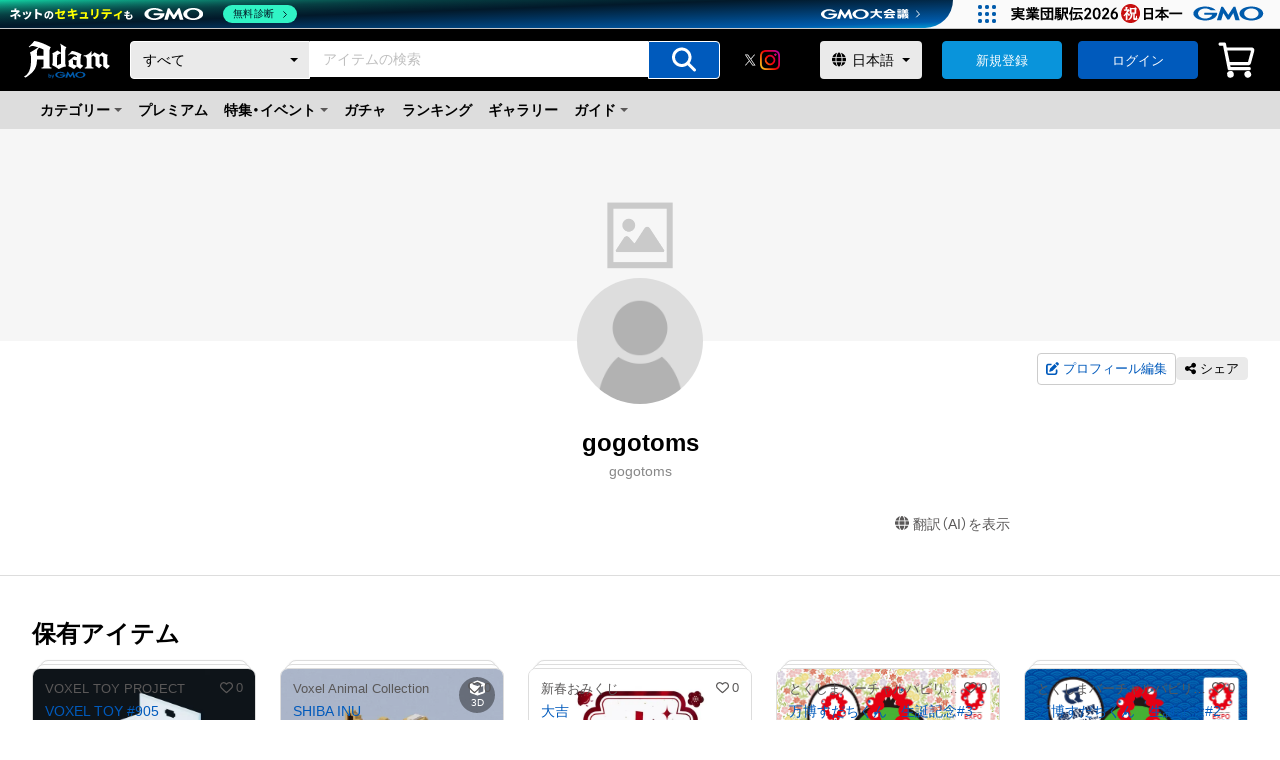

--- FILE ---
content_type: text/html; charset=utf-8
request_url: https://adam.jp/profiles/gogotoms/owned
body_size: 66660
content:
<!DOCTYPE html><html lang="ja"><head><meta charSet="utf-8"/><meta name="viewport" content="width=device-width"/><link rel="alternate" hrefLang="ja" href="https://adam.jp/ja/profiles/gogotoms/owned"/><link rel="alternate" hrefLang="en" href="https://adam.jp/en/profiles/gogotoms/owned"/><link rel="canonical" href="https://adam.jp/ja/profiles/gogotoms/owned"/><link rel="icon" href="https://contents.adam.jp/images/assets/favicon_32x32.png" type="image/x-icon"/><link rel="apple-touch-icon" href="https://contents.adam.jp/images/assets/favicon_144x144.png" type="image/x-icon"/><title>gogotomsの保有アイテム | Adam byGMO</title><meta name="description" content="gogotomsの保有アイテム"/><meta property="og:title" content="gogotomsの保有アイテム | Adam byGMO"/><meta property="og:description" content="gogotomsの保有アイテム"/><meta property="og:type" content="website"/><meta property="og:url" content=""/><meta property="og:image" content="https://contents.adam.jp/images/assets/defaults/user-icon.gif?version=1"/><meta property="og:site_name" content="NFTマーケットプレイス「Adam byGMO」"/><meta property="fb:app_id" content="164339050286673"/><meta property="twitter:card" content="summary"/><meta property="twitter:site" content="@AdambyGMO"/><meta property="twitter:url" content=""/><meta property="twitter:title" content="gogotomsの保有アイテム | Adam byGMO"/><meta property="twitter:description" content="gogotomsの保有アイテム"/><meta property="twitter:image" content=""/><script type="application/ld+json">{"@context":"https://schema.org","@type":"BreadcrumbList","itemListElement":[{"name":"\"Adam byGMO\"","item":"https://adam.jp/","position":1,"@type":"ListItem"},{"name":"\"gogotoms\"","item":"https://adam.jp/profiles/gogotoms","position":2,"@type":"ListItem"},{"name":"\"保有アイテム\"","item":"https://adam.jp/profiles/gogotoms/owned","position":3,"@type":"ListItem"}]}</script><meta name="next-head-count" content="23"/><script async="" src="https://contents.adam.jp/js/ie.js"></script><link data-next-font="" rel="preconnect" href="/" crossorigin="anonymous"/><link rel="preload" href="/_next/static/css/c276bf169f68a8e8.css" as="style"/><link rel="stylesheet" href="/_next/static/css/c276bf169f68a8e8.css" data-n-g=""/><noscript data-n-css=""></noscript><script defer="" nomodule="" src="/_next/static/chunks/polyfills-42372ed130431b0a.js"></script><script id="gmoheadertag" src="https://cache.img.gmo.jp/gmo/header/script.min.js" type="text/javascript" charSet="UTF-8" async="" defer="" data-nscript="beforeInteractive"></script><script src="/_next/static/chunks/webpack-3064a6334a23d0b1.js" defer=""></script><script src="/_next/static/chunks/framework-88f2b98ffb47976f.js" defer=""></script><script src="/_next/static/chunks/main-157fdfca6bfb8cf2.js" defer=""></script><script src="/_next/static/chunks/pages/_app-f366330c5dc91e38.js" defer=""></script><script src="/_next/static/chunks/fec483df-3a01da3351658486.js" defer=""></script><script src="/_next/static/chunks/5675-34dec35de85b2a2f.js" defer=""></script><script src="/_next/static/chunks/8764-de71f68e8e20a4eb.js" defer=""></script><script src="/_next/static/chunks/7597-2c93d327bb5fec89.js" defer=""></script><script src="/_next/static/chunks/863-166d701bb106e5ff.js" defer=""></script><script src="/_next/static/chunks/7808-9ff25cde09cd2b82.js" defer=""></script><script src="/_next/static/chunks/8397-1538b44fd99e9893.js" defer=""></script><script src="/_next/static/chunks/6343-e52d3e02aa60849c.js" defer=""></script><script src="/_next/static/chunks/5864-659a941d20155d53.js" defer=""></script><script src="/_next/static/chunks/1630-b1b1c27197069a0e.js" defer=""></script><script src="/_next/static/chunks/3530-fb78b623dd115b6b.js" defer=""></script><script src="/_next/static/chunks/pages/profiles/%5BuserName%5D/owned-08ac42d5ca672d7e.js" defer=""></script><script src="/_next/static/_D8LuctL_PZ1h0UO_3GQE/_buildManifest.js" defer=""></script><script src="/_next/static/_D8LuctL_PZ1h0UO_3GQE/_ssgManifest.js" defer=""></script><style id="__jsx-4bce8e9f20dfe1da">.termsModal.jsx-4bce8e9f20dfe1da .c-modal{z-index:2147483647}.c-modalBox__title--icon.jsx-4bce8e9f20dfe1da{display:-webkit-box;display:-webkit-flex;display:-moz-box;display:-ms-flexbox;display:flex;-webkit-box-align:center;-webkit-align-items:center;-moz-box-align:center;-ms-flex-align:center;align-items:center;-webkit-box-pack:center;-webkit-justify-content:center;-moz-box-pack:center;-ms-flex-pack:center;justify-content:center;margin-bottom:16px}.c-modalBox__text.jsx-4bce8e9f20dfe1da{margin-bottom:12px}.c-modalBox__btn.jsx-4bce8e9f20dfe1da{margin:24px auto 0;display:-webkit-box;display:-webkit-flex;display:-moz-box;display:-ms-flexbox;display:flex;-webkit-box-orient:vertical;-webkit-box-direction:normal;-webkit-flex-direction:column;-moz-box-orient:vertical;-moz-box-direction:normal;-ms-flex-direction:column;flex-direction:column;-webkit-box-align:center;-webkit-align-items:center;-moz-box-align:center;-ms-flex-align:center;align-items:center}</style><style id="__jsx-3d4fc0d25a5e18d9">.link.jsx-3d4fc0d25a5e18d9{font-size:1.3rem;margin:8px 0}</style><style id="__jsx-dd53140b16439cf4">img.jsx-dd53140b16439cf4{max-width:100%;height:auto;margin:0 auto}</style><style id="__jsx-97dc143617f008de">a.jsx-97dc143617f008de:hover img{opacity:.8}</style><style id="__jsx-43acb5c36c0bbb07">.-title-size-l.jsx-43acb5c36c0bbb07{font-size:2.4rem;font-weight:600}.-title-size-m.jsx-43acb5c36c0bbb07{font-size:2rem;font-weight:600}.-title-size-s.jsx-43acb5c36c0bbb07{font-size:1.6rem;font-weight:600}.-title-size-xs.jsx-43acb5c36c0bbb07{font-size:1.4rem;font-weight:600}.-title-weight-n.jsx-43acb5c36c0bbb07{font-weight:normal}.-title-center.jsx-43acb5c36c0bbb07{text-align:center}.-title-oneLine-center.jsx-43acb5c36c0bbb07{margin-inline:auto;max-inline-size:-webkit-max-content;max-inline-size:-moz-max-content;max-inline-size:max-content}.-title-color-alert.jsx-43acb5c36c0bbb07{color:#e62117}.-title-color-brand.jsx-43acb5c36c0bbb07{color:#005abc}.-title-pre-wrap.jsx-43acb5c36c0bbb07{white-space:pre-wrap}.-lpStyle-title-size-xl.jsx-43acb5c36c0bbb07{font-size:3.2rem;font-weight:600}.-lpStyle-title-color-white.jsx-43acb5c36c0bbb07{color:#ffffff}.-lpStyle-title-color-brown.jsx-43acb5c36c0bbb07{color:#633414}.-lpStyle-title-center.jsx-43acb5c36c0bbb07{text-align:center}@media screen and (max-width:767px){.-title-size-l.jsx-43acb5c36c0bbb07{font-size:2rem}.-title-size-m.jsx-43acb5c36c0bbb07{font-size:1.8rem}.-title-size-s.jsx-43acb5c36c0bbb07{font-size:1.6rem}.-lpStyle-title-size-xl.jsx-43acb5c36c0bbb07{font-size:2.4rem;font-weight:600}}</style><style id="__jsx-b0a8913fb1df5772">div.jsx-b0a8913fb1df5772{position:relative;width:100%}div.jsx-b0a8913fb1df5772::before{position:absolute;top:50%;right:2px;-webkit-transform:translatey(-50%);-moz-transform:translatey(-50%);-ms-transform:translatey(-50%);-o-transform:translatey(-50%);transform:translatey(-50%);content:" ";width:0;height:0;border-top:4px solid #005abc;border-left:4px solid transparent;border-right:4px solid transparent}select.jsx-b0a8913fb1df5772{width:100%;height:100%;-webkit-appearance:none;-moz-appearance:none;-ms-appearance:none;appearance:none;border:none;padding:8px 20px 8px 12px;font-size:1.6rem;color:#005abc;cursor:pointer}select.jsx-b0a8913fb1df5772 .jsx-b0a8913fb1df5772::-ms-expand{display:none}select.jsx-b0a8913fb1df5772:focus{outline:none;border-color:transparent}@media only screen and (min-width:1101px)and (max-width:1280px){select.jsx-b0a8913fb1df5772{max-width:180px;-o-text-overflow:ellipsis;text-overflow:ellipsis;overflow:hidden;white-space:nowrap}}@media only screen and (max-width:1100px){select.jsx-b0a8913fb1df5772{max-width:120px;-o-text-overflow:ellipsis;text-overflow:ellipsis;overflow:hidden;white-space:nowrap}}</style><style id="__jsx-6192621fc941127a">input.jsx-6192621fc941127a{font-size:1.6rem;border:1px solid #cccccc;padding:8px 12px;width:100%;-webkit-border-radius:4px;-moz-border-radius:4px;border-radius:4px;-webkit-appearance:none;color:#000000;-webkit-box-flex:1;-webkit-flex:1 0 0%;-moz-box-flex:1;-ms-flex:1 0 0%;flex:1 0 0%}input[type="text"].jsx-6192621fc941127a:focus,input[type="password"].jsx-6192621fc941127a:focus,input[type="email"].jsx-6192621fc941127a:focus,input[type="number"].jsx-6192621fc941127a:focus,input[type="tel"].jsx-6192621fc941127a:focus{outline:none;border-color:#005abc}input[type="number"].jsx-6192621fc941127a::-webkit-outer-spin-button,input[type="number"].jsx-6192621fc941127a::-webkit-inner-spin-button{-webkit-appearance:none;margin:0}input[type="number"].jsx-6192621fc941127a{-moz-appearance:textfield}input[type="number"].jsx-6192621fc941127a:disabled{background:#f6f6f6;border-color:#eaeaea}input[type="checkbox"].jsx-6192621fc941127a{display:block;width:20px;height:20px;-webkit-flex-shrink:0;-ms-flex-negative:0;flex-shrink:0;margin:0;padding:0;background:none;border:none;-webkit-border-radius:0;-moz-border-radius:0;border-radius:0;outline:none;-webkit-appearance:none;-moz-appearance:none;-ms-appearance:none;appearance:none;vertical-align:middle;position:relative;margin-right:6px;cursor:pointer}input[type="checkbox"].jsx-6192621fc941127a::before,input[type="checkbox"].jsx-6192621fc941127a::after{content:"";display:block;position:absolute}input[type="checkbox"].jsx-6192621fc941127a::before{top:50%;left:0;width:20px;height:20px;-webkit-border-radius:4px;-moz-border-radius:4px;border-radius:4px;background-color:#ffffff;border:1px solid #888888;content:"";-webkit-transform:translate(0,-50%);-moz-transform:translate(0,-50%);-ms-transform:translate(0,-50%);-o-transform:translate(0,-50%);transform:translate(0,-50%)}input[type="checkbox"].jsx-6192621fc941127a::after{opacity:0;top:50%;left:0;width:9px;height:13px;margin-top:-4px;margin-left:1px;border-right:4px solid #005abc;border-bottom:4px solid #005abc;-webkit-transform:rotate(45deg)translate(0,-50%);-moz-transform:rotate(45deg)translate(0,-50%);-ms-transform:rotate(45deg)translate(0,-50%);-o-transform:rotate(45deg)translate(0,-50%);transform:rotate(45deg)translate(0,-50%)}input[type="checkbox"].jsx-6192621fc941127a:checked::after{opacity:1}input.jsx-6192621fc941127a::-webkit-input-placeholder{font-size:1.4rem;color:#888888}input.jsx-6192621fc941127a:-moz-placeholder{font-size:1.4rem;color:#888888}input.jsx-6192621fc941127a::-moz-placeholder{font-size:1.4rem;color:#888888}input.jsx-6192621fc941127a:-ms-input-placeholder{font-size:1.4rem;color:#888888}input.jsx-6192621fc941127a::-ms-input-placeholder{font-size:1.4rem;color:#888888}input.jsx-6192621fc941127a::placeholder{font-size:1.4rem;color:#888888}.-input-type-password.jsx-6192621fc941127a{padding:8px 38px 8px 12px}.-input-error.jsx-6192621fc941127a{border-color:#e62117}.-input-size-s.jsx-6192621fc941127a{padding:4px 12px}.-input-appearance-trailing.jsx-6192621fc941127a{padding-right:40px}</style><style id="__jsx-888f32e2b42ce610">.-icon-leading{margin-right:.25em}.-icon-color-white{color:#ffffff}.-icon-color-gray_80{color:#5a5858}.-icon-color-gray_60{color:#888888}.-icon-color-brand{color:#005abc}.-icon-color-accent{color:#0994db}.-icon-color-orange{color:#f29603}.-icon-color-alert{color:#e62117}.-icon-color-lightgreen{color:#689f38}.-icon-color-youtube{color:#f00}.-icon-behavior-hover:hover{opacity:.8}.-icon-size-m{font-size:32px}</style><style id="__jsx-1cd763d120a8262">.button.jsx-1cd763d120a8262{width:100%;height:100%;position:relative;cursor:pointer}.button__icon.jsx-1cd763d120a8262{font-size:2.4rem;position:absolute;top:50%;left:50%;-webkit-transform:translate(-50%,-50%);-moz-transform:translate(-50%,-50%);-ms-transform:translate(-50%,-50%);-o-transform:translate(-50%,-50%);transform:translate(-50%,-50%);pointer-events:none;color:#ffffff}input.jsx-1cd763d120a8262{width:100%;height:100%;min-height:36px;-webkit-border-radius:0 4px 4px 0;-moz-border-radius:0 4px 4px 0;border-radius:0 4px 4px 0;border:1px solid #ffffff;background-color:#005abc;cursor:pointer}input.jsx-1cd763d120a8262:hover{-webkit-transition:all.2s;-moz-transition:all.2s;-o-transition:all.2s;transition:all.2s;background-color:#0076df}</style><style id="__jsx-b18501333ed739b5">.headerSearchBar.jsx-b18501333ed739b5{width:100%;display:-webkit-box;display:-webkit-flex;display:-moz-box;display:-ms-flexbox;display:flex;-webkit-border-radius:4px;-moz-border-radius:4px;border-radius:4px;line-height:1}.searchInput.jsx-b18501333ed739b5{-webkit-box-flex:1;-webkit-flex:1 0 0%;-moz-box-flex:1;-ms-flex:1 0 0%;flex:1 0 0%}.searchSelectBox.jsx-b18501333ed739b5 select{width:100%;min-width:100px;height:100%;display:-webkit-box;display:-webkit-flex;display:-moz-box;display:-ms-flexbox;display:flex;-webkit-appearance:none;-moz-appearance:none;-ms-appearance:none;appearance:none;padding:8px 24px 8px 12px;font-size:1.4rem;color:#000000;border:1px solid #ffffff;background-color:#eaeaea;-webkit-border-radius:4px 0 0 4px;-moz-border-radius:4px 0 0 4px;border-radius:4px 0 0 4px}.searchSelectBox.jsx-b18501333ed739b5 div{display:-webkit-box;display:-webkit-flex;display:-moz-box;display:-ms-flexbox;display:flex;height:100%}.searchSelectBox.jsx-b18501333ed739b5 div::before{right:12px;border-top:4px solid #000000;border-left:4px solid transparent;border-right:4px solid transparent}.searchInput.jsx-b18501333ed739b5 input{-webkit-border-radius:0;-moz-border-radius:0;border-radius:0;border:1px solid #ffffff}.searchInput.jsx-b18501333ed739b5 input:focus{outline:none;border:1px solid #005abc}.searchButton.jsx-b18501333ed739b5{width:72px}</style><style id="__jsx-87e7309361818b36">.circle.jsx-87e7309361818b36{width:100%;height:100%;-webkit-border-radius:50%;-moz-border-radius:50%;border-radius:50%;-o-object-fit:cover;object-fit:cover}.square-cover.jsx-87e7309361818b36{-o-object-fit:cover;object-fit:cover;width:100%;height:100%}.square.jsx-87e7309361818b36{-o-object-fit:contain;object-fit:contain;width:100%;height:100%}.square-selector.jsx-87e7309361818b36{-o-object-fit:cover;object-fit:cover;width:100%;height:100%;border:1px solid #ffffff}</style><style id="__jsx-16f264f0ec6c47f0">a.jsx-16f264f0ec6c47f0{position:relative;display:inline-block}.-imageLink-size-w20.jsx-16f264f0ec6c47f0{width:20px;height:auto}.-imageLink-size-w24.jsx-16f264f0ec6c47f0{width:24px;height:auto}.-imageLink-size-w40.jsx-16f264f0ec6c47f0{width:40px;height:auto}.-imageLink-h100p.jsx-16f264f0ec6c47f0{height:100%}@media screen and (min-width:768px){a.jsx-16f264f0ec6c47f0:hover::before{display:block;position:absolute;top:0;right:0;bottom:0;left:0;background:rgba(255,255,255,.3);content:"";pointer-events:none}.-imageLink-hover-opacity.jsx-16f264f0ec6c47f0:hover{opacity:.8}.-imageLink-hover-opacity.jsx-16f264f0ec6c47f0:hover::before{display:none}}</style><style id="__jsx-82c71431809aac30">div.jsx-82c71431809aac30{position:relative;width:100%}div.jsx-82c71431809aac30::before{position:absolute;top:50%;right:12px;-webkit-transform:translatey(-50%);-moz-transform:translatey(-50%);-ms-transform:translatey(-50%);-o-transform:translatey(-50%);transform:translatey(-50%);content:" ";width:0;height:0;border-top:4px solid #000000;border-left:4px solid transparent;border-right:4px solid transparent}span.jsx-82c71431809aac30{position:absolute;top:50%;left:12px;-webkit-transform:translatey(-50%);-moz-transform:translatey(-50%);-ms-transform:translatey(-50%);-o-transform:translatey(-50%);transform:translatey(-50%)}select.jsx-82c71431809aac30{width:100%;height:100%;-webkit-appearance:none;-moz-appearance:none;-ms-appearance:none;appearance:none;border:none;padding:4px 24px 4px 32px;font-size:1.4rem;-webkit-border-radius:4px;-moz-border-radius:4px;border-radius:4px;cursor:pointer}@media screen and (max-width:768px){div.jsx-82c71431809aac30::before{pointer-events:none;z-index:1;right:16px}span.jsx-82c71431809aac30{pointer-events:none;z-index:1;left:16px}select.jsx-82c71431809aac30{font-size:16px;-webkit-transform:scale(.875);-moz-transform:scale(.875);-ms-transform:scale(.875);-o-transform:scale(.875);transform:scale(.875)}}select.jsx-82c71431809aac30 .jsx-82c71431809aac30::-ms-expand{display:none}select.jsx-82c71431809aac30:focus{outline:none;border-color:transparent}.color-gray.jsx-82c71431809aac30 select.jsx-82c71431809aac30{color:#000000;background-color:#eaeaea}.color-black.jsx-82c71431809aac30 select.jsx-82c71431809aac30{background-color:#000000;color:#ffffff;border:1px solid #888888}.color-black.jsx-82c71431809aac30 span.jsx-82c71431809aac30{color:#ffffff}.color-black.jsx-82c71431809aac30::before{border-top-color:#ffffff}.color-white.jsx-82c71431809aac30 select.jsx-82c71431809aac30{background-color:#ffffff;color:#5a5858;border:1px solid #cccccc}.color-white.jsx-82c71431809aac30 span.jsx-82c71431809aac30{color:#5a5858}.color-white.jsx-82c71431809aac30::before{border-top-color:#5a5858}.size-small.jsx-82c71431809aac30{width:120px}</style><style id="__jsx-5e0af281be8db893">a.jsx-5e0af281be8db893{width:100%;display:block}a.jsx-5e0af281be8db893:hover{color:#005abc}</style><style id="__jsx-c5395de2989c78b4">span.jsx-c5395de2989c78b4{color:#005abc;-webkit-transition:all.2s;-moz-transition:all.2s;-o-transition:all.2s;transition:all.2s;cursor:pointer}span.jsx-c5395de2989c78b4:hover{color:#0076df}.-textButton-color-gray.jsx-c5395de2989c78b4{color:#5a5858}.-textButton-size-s.jsx-c5395de2989c78b4{font-size:1.3rem}</style><style id="__jsx-174c1954dcb23a0d">a.jsx-174c1954dcb23a0d{color:#005abc;-webkit-transition:all.2s;-moz-transition:all.2s;-o-transition:all.2s;transition:all.2s}a.jsx-174c1954dcb23a0d:hover{color:#0076df}.-textLink-color-black.jsx-174c1954dcb23a0d{color:#000000}.-textLink-color-gray.jsx-174c1954dcb23a0d{color:#5a5858}.-textLink-color-white.jsx-174c1954dcb23a0d{color:#ffffff}.-textLink-color-black.jsx-174c1954dcb23a0d:hover,.-textLink-color-gray.jsx-174c1954dcb23a0d:hover,.-textLink-color-white.jsx-174c1954dcb23a0d:hover{color:#005abc}.-textLink-size-m.jsx-174c1954dcb23a0d{font-size:1.6rem}.-textLink-size-s.jsx-174c1954dcb23a0d{font-size:1.3rem}.-textLink-size-xs.jsx-174c1954dcb23a0d{font-size:1.2rem}.-textLink-omit-01.jsx-174c1954dcb23a0d{display:block;overflow:hidden;-o-text-overflow:ellipsis;text-overflow:ellipsis;white-space:nowrap}.-textLink-omit-03.jsx-174c1954dcb23a0d{overflow:hidden;display:-webkit-box;-o-text-overflow:ellipsis;text-overflow:ellipsis;-webkit-box-orient:vertical;-webkit-line-clamp:3}.-textLink-weight-bold.jsx-174c1954dcb23a0d{font-weight:600}.-textLink-center-firstLine.jsx-174c1954dcb23a0d{display:block;margin-inline:auto;max-inline-size:-webkit-max-content;max-inline-size:-moz-max-content;max-inline-size:max-content}.-textLink-pd-medium.jsx-174c1954dcb23a0d{display:block;padding:16px 24px}.-textLink-type-itemCard.jsx-174c1954dcb23a0d{width:100%;height:100%;position:absolute;inset:0}</style><style id="__jsx-89fd0a966185e123">.panelArea.jsx-89fd0a966185e123{position:fixed;top:100%;left:0;width:100%;height:100%;z-index:999999999;-webkit-transition:all.4s;-moz-transition:all.4s;-o-transition:all.4s;transition:all.4s;visibility:hidden;overflow:auto;-webkit-overflow-scrolling:touch}.panelArea.jsx-89fd0a966185e123::-webkit-scrollbar{display:none}.panelArea.active.jsx-89fd0a966185e123{top:0;visibility:visible}.panelMain.jsx-89fd0a966185e123{position:absolute;top:0;left:0;width:100%;height:100%;overflow:auto;background-color:#ffffff}.panelMainTitle.jsx-89fd0a966185e123{text-align:left;padding:12px 20px;background-color:#f6f6f6}.panelClose.jsx-89fd0a966185e123{position:absolute;top:12px;right:24px;font-weight:normal}.panelTitle.jsx-89fd0a966185e123{margin-bottom:8px;display:-webkit-box;display:-webkit-flex;display:-moz-box;display:-ms-flexbox;display:flex;-webkit-box-pack:justify;-webkit-justify-content:space-between;-moz-box-pack:justify;-ms-flex-pack:justify;justify-content:space-between}.panelTitle.jsx-89fd0a966185e123 span.jsx-89fd0a966185e123{font-size:14px;font-weight:normal}.panelMenu.jsx-89fd0a966185e123{padding-bottom:16px;text-align:left}li.jsx-89fd0a966185e123{position:relative;border-bottom:1px solid #eaeaea;font-weight:600}li.jsx-89fd0a966185e123::after{content:"";border:0;border-top:solid 2px #cccccc;border-right:solid 2px #cccccc;display:inline-block;width:8px;height:8px;position:absolute;top:50%;right:20px;-webkit-transform:translatey(-50%)rotate(45deg);-moz-transform:translatey(-50%)rotate(45deg);-ms-transform:translatey(-50%)rotate(45deg);-o-transform:translatey(-50%)rotate(45deg);transform:translatey(-50%)rotate(45deg)}li.jsx-89fd0a966185e123 a{display:block;padding:12px 32px 12px 24px;color:#000000}</style><style id="__jsx-9e5e436063241fbd">ul.jsx-9e5e436063241fbd{display:-webkit-box;display:-webkit-flex;display:-moz-box;display:-ms-flexbox;display:flex;-webkit-box-align:center;-webkit-align-items:center;-moz-box-align:center;-ms-flex-align:center;align-items:center;background-color:#dddddd;padding:0 40px 0 32px}li.jsx-9e5e436063241fbd{cursor:pointer;line-height:1;font-weight:600;padding:0 8px}li.jsx-9e5e436063241fbd>a{padding:12px 0}.headerMenuMypage.jsx-9e5e436063241fbd{position:relative;padding:12px 12px 12px 0;z-index:4}.headerMenuMypage.jsx-9e5e436063241fbd::after{content:"";display:inline-block;border-top:4px solid #5a5858;border-left:4px solid transparent;border-right:4px solid transparent;width:0;height:0;position:absolute;top:50%;right:0;-webkit-transform:translatey(-50%);-moz-transform:translatey(-50%);-ms-transform:translatey(-50%);-o-transform:translatey(-50%);transform:translatey(-50%)}.headerMenuMypage__modal.jsx-9e5e436063241fbd{position:absolute;top:24px;left:0;width:240px;padding-top:14px}.spOnly.jsx-9e5e436063241fbd{display:none}</style><style id="__jsx-663c9d093a69ccbc">.header.jsx-663c9d093a69ccbc{background-color:#000000;padding:12px 40px}.header__inner.jsx-663c9d093a69ccbc{max-height:42px;display:-webkit-box;display:-webkit-flex;display:-moz-box;display:-ms-flexbox;display:flex;-webkit-box-pack:justify;-webkit-justify-content:space-between;-moz-box-pack:justify;-ms-flex-pack:justify;justify-content:space-between;-webkit-box-align:center;-webkit-align-items:center;-moz-box-align:center;-ms-flex-align:center;align-items:center}.header__logo.jsx-663c9d093a69ccbc{width:86px;height:auto}.header__search.jsx-663c9d093a69ccbc{-webkit-box-flex:1;-webkit-flex:1 0 0%;-moz-box-flex:1;-ms-flex:1 0 0%;flex:1 0 0%;min-width:320px;padding-left:40px;padding-right:40px}.header__snsList.jsx-663c9d093a69ccbc{padding-right:40px}.header__snsList.jsx-663c9d093a69ccbc ul.jsx-663c9d093a69ccbc{display:-webkit-box;display:-webkit-flex;display:-moz-box;display:-ms-flexbox;display:flex;-webkit-box-align:center;-webkit-align-items:center;-moz-box-align:center;-ms-flex-align:center;align-items:center;-webkit-column-gap:16px;-moz-column-gap:16px;column-gap:16px}.header__snsList.jsx-663c9d093a69ccbc ul.jsx-663c9d093a69ccbc li.jsx-663c9d093a69ccbc{width:20px;height:20px}.header__language.jsx-663c9d093a69ccbc{display:-webkit-box;display:-webkit-flex;display:-moz-box;display:-ms-flexbox;display:flex;-webkit-align-self:stretch;-ms-flex-item-align:stretch;align-self:stretch;padding-right:40px}.header__button.jsx-663c9d093a69ccbc{display:-webkit-box;display:-webkit-flex;display:-moz-box;display:-ms-flexbox;display:flex;-webkit-align-self:stretch;-ms-flex-item-align:stretch;align-self:stretch;min-width:120px;width:auto;margin-right:16px}.header__button.jsx-663c9d093a69ccbc+.header__button.jsx-663c9d093a69ccbc{margin-right:20px}.header__button.jsx-663c9d093a69ccbc .-button-size-s{display:-webkit-inline-box;display:-webkit-inline-flex;display:-moz-inline-box;display:-ms-inline-flexbox;display:inline-flex;-webkit-box-pack:center;-webkit-justify-content:center;-moz-box-pack:center;-ms-flex-pack:center;justify-content:center;-webkit-box-align:center;-webkit-align-items:center;-moz-box-align:center;-ms-flex-align:center;align-items:center}.header__icon.jsx-663c9d093a69ccbc:hover,.header__icon.jsx-663c9d093a69ccbc:hover .newsIcon.jsx-663c9d093a69ccbc{cursor:pointer;color:rgba(255,255,255,.8)}.header__icon.jsx-663c9d093a69ccbc:hover .newsIcon__mark.jsx-663c9d093a69ccbc{background:#004d92}.header__icon.jsx-663c9d093a69ccbc+.header__icon.jsx-663c9d093a69ccbc{padding-left:16px}.iconDropMenu.jsx-663c9d093a69ccbc{position:relative;z-index:4}.iconDropMenu__modal.jsx-663c9d093a69ccbc{position:absolute;top:36px;right:0;width:240px;padding-top:14px}.newsIcon.jsx-663c9d093a69ccbc{font-size:3.8rem;color:#ffffff;line-height:1;position:relative}.newsIcon__mark.jsx-663c9d093a69ccbc{width:14px;height:14px;-webkit-border-radius:50%;-moz-border-radius:50%;border-radius:50%;background:#005abc;position:absolute;top:0;right:0;border:2px solid #f6f6f6;z-index:3}.tooltip.jsx-663c9d093a69ccbc{position:relative}.tooltip.jsx-663c9d093a69ccbc::after{content:attr(data-tooltip);display:block;width:88px;position:absolute;left:50%;bottom:-32px;text-align:center;-webkit-transform:translatey(-50%)translatex(-50%);-moz-transform:translatey(-50%)translatex(-50%);-ms-transform:translatey(-50%)translatex(-50%);-o-transform:translatey(-50%)translatex(-50%);transform:translatey(-50%)translatex(-50%);background:#eaeaea;color:#000000;border:1px solid #eaeaea;-webkit-border-radius:8px;-moz-border-radius:8px;border-radius:8px;padding:0 4px;-webkit-box-shadow:0 4px 4px rgba(0,0,0,.2);-moz-box-shadow:0 4px 4px rgba(0,0,0,.2);box-shadow:0 4px 4px rgba(0,0,0,.2);font-size:1.1rem;line-height:1.7;-webkit-transition:all.3s ease 0s;-moz-transition:all.3s ease 0s;-o-transition:all.3s ease 0s;transition:all.3s ease 0s;opacity:0;z-index:-1}.tooltip.jsx-663c9d093a69ccbc:hover::after{bottom:-28px;-webkit-transition:all.3s ease.5s;-moz-transition:all.3s ease.5s;-o-transition:all.3s ease.5s;transition:all.3s ease.5s;opacity:1;z-index:1}.c-userThumbnail.jsx-663c9d093a69ccbc{position:relative;display:block;width:40px;height:40px;-webkit-border-radius:50%;-moz-border-radius:50%;border-radius:50%;border:1px solid #ffffff;background-repeat:nrepeat;-webkit-background-size:cover;-moz-background-size:cover;-o-background-size:cover;background-size:cover;background-position:center}.c-userThumbnail.jsx-663c9d093a69ccbc:hover::before{display:block;position:absolute;top:0;right:0;bottom:0;left:0;-webkit-border-radius:50%;-moz-border-radius:50%;border-radius:50%;background:rgba(255,255,255,.2);content:"";cursor:pointer}.header__creatorMenu.jsx-663c9d093a69ccbc,.header__creatorMenu.jsx-663c9d093a69ccbc li.jsx-663c9d093a69ccbc{display:-webkit-box;display:-webkit-flex;display:-moz-box;display:-ms-flexbox;display:flex;-webkit-box-align:center;-webkit-align-items:center;-moz-box-align:center;-ms-flex-align:center;align-items:center;font-size:1.3rem;color:#ffffff}.header__creatorMenu.jsx-663c9d093a69ccbc li.jsx-663c9d093a69ccbc+li.jsx-663c9d093a69ccbc{padding-left:12px;margin-left:12px;border-left:1px solid #eaeaea}.header__creatorMenu.jsx-663c9d093a69ccbc li.jsx-663c9d093a69ccbc a{text-decoration:underline}.header__creatorMenu.jsx-663c9d093a69ccbc li.jsx-663c9d093a69ccbc a:hover,.header__creatorMenu.jsx-663c9d093a69ccbc li.jsx-663c9d093a69ccbc a:hover .iconText.jsx-663c9d093a69ccbc{cursor:pointer;color:rgba(255,255,255,.8)}.header__creatorMenu.jsx-663c9d093a69ccbc li.jsx-663c9d093a69ccbc>span.jsx-663c9d093a69ccbc{padding-left:12px}.header__creatorMenu.jsx-663c9d093a69ccbc span.jsx-663c9d093a69ccbc+span.jsx-663c9d093a69ccbc{padding-left:8px}.iconText.jsx-663c9d093a69ccbc{display:-webkit-box;display:-webkit-flex;display:-moz-box;display:-ms-flexbox;display:flex;-webkit-box-align:center;-webkit-align-items:center;-moz-box-align:center;-ms-flex-align:center;align-items:center}.iconText.jsx-663c9d093a69ccbc span.jsx-663c9d093a69ccbc{font-size:2rem;line-height:1}.iconText.jsx-663c9d093a69ccbc p.jsx-663c9d093a69ccbc{-webkit-box-flex:1;-webkit-flex:1 0 0%;-moz-box-flex:1;-ms-flex:1 0 0%;flex:1 0 0%;max-width:8em;padding-left:8px;overflow:hidden;-o-text-overflow:ellipsis;text-overflow:ellipsis;white-space:nowrap}@media screen and (max-width:1280px){.header.jsx-663c9d093a69ccbc{padding:12px 24px;min-width:996px}.header__search.jsx-663c9d093a69ccbc{padding-left:20px;padding-right:20px}.header__language.jsx-663c9d093a69ccbc{padding-right:20px}.min-w.jsx-663c9d093a69ccbc{min-width:996px}}</style><style id="__jsx-a690bca0ca766c42">button.jsx-a690bca0ca766c42{display:-webkit-inline-box;display:-webkit-inline-flex;display:-moz-inline-box;display:-ms-inline-flexbox;display:inline-flex;-webkit-box-pack:center;-webkit-justify-content:center;-moz-box-pack:center;-ms-flex-pack:center;justify-content:center;-webkit-box-align:center;-webkit-align-items:center;-moz-box-align:center;-ms-flex-align:center;align-items:center;font-size:1.4rem;border:0;-webkit-border-radius:4px;-moz-border-radius:4px;border-radius:4px;text-decoration:none}button.jsx-a690bca0ca766c42:not(:disabled){cursor:pointer}button.jsx-a690bca0ca766c42:hover:not(:disabled){-webkit-transition:all.2s;-moz-transition:all.2s;-o-transition:all.2s;transition:all.2s}button.jsx-a690bca0ca766c42:disabled{position:relative;opacity:.4}.-button-color-primary.jsx-a690bca0ca766c42{background-color:#005abc;color:#ffffff;border:1px solid #005abc}.-button-color-primary.jsx-a690bca0ca766c42:hover:not(:disabled){background-color:#0076df;border:1px solid #0076df}.-button-color-secondary.jsx-a690bca0ca766c42{background-color:#ffffff;color:#005abc;border:1px solid #cccccc}.-button-color-secondary.jsx-a690bca0ca766c42:hover:not(:disabled){background-color:#f6f6f6;color:#004d92}.-button-color-tertiary.jsx-a690bca0ca766c42{background-color:#eaeaea;color:#000000;border:1px solid #eaeaea}.-button-color-tertiary.jsx-a690bca0ca766c42:hover:not(:disabled){background-color:#dddddd;border:1px solid #dddddd}.-button-color-accent.jsx-a690bca0ca766c42{background-color:#0994db;color:#ffffff;border:1px solid #0994db}.-button-color-accent.jsx-a690bca0ca766c42:hover:not(:disabled){background-color:#21aef6;border:1px solid #21aef6}.-button-color-accent-turn.jsx-a690bca0ca766c42{background-color:#ffffff;color:#0994db;border:1px solid #0994db}.-button-color-accent-turn.jsx-a690bca0ca766c42:hover:not(:disabled){background-color:#f6f6f6;border:1px solid #21aef6}.-button-color-dark.jsx-a690bca0ca766c42{background-color:rgba(0,0,0,.5);color:#ffffff;border:1px solid #ffffff}.-button-color-dark.jsx-a690bca0ca766c42:hover:not(:disabled){background-color:rgba(255,255,255,.1)}.-button-color-transparent.jsx-a690bca0ca766c42{background-color:transparent;border:1px solid transparent}.-button-color-transparent.jsx-a690bca0ca766c42:hover:not(:disabled){opacity:.8}.-button-size-l.jsx-a690bca0ca766c42{font-size:1.4rem;padding:12px 8px;min-height:48px}.-button-size-m.jsx-a690bca0ca766c42{font-size:1.4rem;padding:8px;min-height:40px}.-button-size-s.jsx-a690bca0ca766c42{font-size:1.3rem;padding:4px 8px;min-height:32px}.-button-size-xs.jsx-a690bca0ca766c42{font-size:1.3rem;line-height:1;padding:4px 8px;height:auto}.-button-width-l.jsx-a690bca0ca766c42{width:280px}.-button-width-m.jsx-a690bca0ca766c42{width:180px}.-button-width-half.jsx-a690bca0ca766c42{width:50%}.-button-width-full.jsx-a690bca0ca766c42{width:100%}.-button-shape-round.jsx-a690bca0ca766c42{-webkit-border-radius:40px;-moz-border-radius:40px;border-radius:40px}.-button-type-sns.jsx-a690bca0ca766c42{font-size:1.4rem;width:100%;padding:5px;height:auto;display:-webkit-box;display:-webkit-flex;display:-moz-box;display:-ms-flexbox;display:flex;-webkit-box-align:center;-webkit-align-items:center;-moz-box-align:center;-ms-flex-align:center;align-items:center;-webkit-box-pack:center;-webkit-justify-content:center;-moz-box-pack:center;-ms-flex-pack:center;justify-content:center;position:relative;background-color:#ffffff;color:#000000;border:1px solid #cccccc}.-button-type-sns--apple.jsx-a690bca0ca766c42{font-size:1.4rem;width:100%;padding:2px;height:auto;display:-webkit-box;display:-webkit-flex;display:-moz-box;display:-ms-flexbox;display:flex;-webkit-box-align:center;-webkit-align-items:center;-moz-box-align:center;-ms-flex-align:center;align-items:center;-webkit-box-pack:center;-webkit-justify-content:center;-moz-box-pack:center;-ms-flex-pack:center;justify-content:center;position:relative;background-color:#ffffff;color:#000000;border:1px solid #cccccc}.-button-type-sns.jsx-a690bca0ca766c42:hover:not(:disabled)::before,.-button-type-sns--apple.jsx-a690bca0ca766c42:hover:not(:disabled)::before{z-index:1;display:block;position:absolute;top:0;right:0;bottom:0;left:0;-webkit-border-radius:40px;-moz-border-radius:40px;border-radius:40px;background:rgba(255,255,255,.3);content:"";-webkit-transition:all.2s;-moz-transition:all.2s;-o-transition:all.2s;transition:all.2s}.-button-type-neppuri.jsx-a690bca0ca766c42{width:100%;font-size:1.3rem;padding:4px 8px;min-height:32px;position:relative;background-image:-webkit-linear-gradient(315deg,#ff8d4e 0%,#ea2ce2 100%);background-image:-moz-linear-gradient(315deg,#ff8d4e 0%,#ea2ce2 100%);background-image:-o-linear-gradient(315deg,#ff8d4e 0%,#ea2ce2 100%);background-image:linear-gradient(135deg,#ff8d4e 0%,#ea2ce2 100%);color:#ffffff;z-index:0}.-button-type-neppuri.jsx-a690bca0ca766c42::before{content:"";background-image:-webkit-linear-gradient(315deg,#ea2ce2 0%,#ff8d4e 100%);background-image:-moz-linear-gradient(315deg,#ea2ce2 0%,#ff8d4e 100%);background-image:-o-linear-gradient(315deg,#ea2ce2 0%,#ff8d4e 100%);background-image:linear-gradient(135deg,#ea2ce2 0%,#ff8d4e 100%);width:100%;height:100%;position:absolute;top:0;left:0;-webkit-border-radius:4px;-moz-border-radius:4px;border-radius:4px;z-index:-1;-webkit-transition:opacity.2s ease;-moz-transition:opacity.2s ease;-o-transition:opacity.2s ease;transition:opacity.2s ease;opacity:0}.-button-type-neppuri.jsx-a690bca0ca766c42:hover:not(:disabled)::before{opacity:1}.-button-type-preview.jsx-a690bca0ca766c42{width:150px;background-color:#e6f3fe;color:#005abc;border:1px solid #005abc;padding:8px 12px;-webkit-border-radius:40px;-moz-border-radius:40px;border-radius:40px;text-align:left}.-button-type-preview.jsx-a690bca0ca766c42:hover:not(:disabled){background-color:#ffffff;color:#0076df;-webkit-transition:all.2s;-moz-transition:all.2s;-o-transition:all.2s;transition:all.2s;border:1px solid #0076df}.-button-type-infinite.jsx-a690bca0ca766c42{position:relative;-webkit-border-radius:0;-moz-border-radius:0;border-radius:0;width:100%;font-size:1.4rem;padding:12px 8px;min-height:48px;background-color:#ffffff;color:#5a5858;border:2px solid #eaeaea}.-button-type-infinite.jsx-a690bca0ca766c42:hover:not(:disabled){background-color:#f6f6f6;border:2px solid #eaeaea}.-button-type-infinite.jsx-a690bca0ca766c42::before{content:"";display:block;position:absolute;margin:auto;left:0;right:0;bottom:4px;width:8px;height:8px;border-top:2px solid #5a5858;border-right:2px solid #5a5858;-webkit-transform:translatex(-50%)rotate(135deg);-moz-transform:translatex(-50%)rotate(135deg);-ms-transform:translatex(-50%)rotate(135deg);-o-transform:translatex(-50%)rotate(135deg);transform:translatex(-50%)rotate(135deg)}.-button-type-text.jsx-a690bca0ca766c42{width:100%;background-color:inherit;color:#005abc;padding:0;border:0}.-button-type-text.jsx-a690bca0ca766c42 .jsx-a690bca0ca766c42:hover:not(:disabled){color:#0076df}</style><style id="__jsx-9d18e2e669b0c4fe">.c-modalBox__title.jsx-9d18e2e669b0c4fe{margin-bottom:16px}.snsIconArea.jsx-9d18e2e669b0c4fe{display:-webkit-box;display:-webkit-flex;display:-moz-box;display:-ms-flexbox;display:flex;-webkit-box-align:center;-webkit-align-items:center;-moz-box-align:center;-ms-flex-align:center;align-items:center;-webkit-box-pack:center;-webkit-justify-content:center;-moz-box-pack:center;-ms-flex-pack:center;justify-content:center;-webkit-column-gap:20px;-moz-column-gap:20px;column-gap:20px}.snsIconArea.jsx-9d18e2e669b0c4fe li.jsx-9d18e2e669b0c4fe{display:-webkit-box;display:-webkit-flex;display:-moz-box;display:-ms-flexbox;display:flex;-webkit-box-orient:vertical;-webkit-box-direction:normal;-webkit-flex-direction:column;-moz-box-orient:vertical;-moz-box-direction:normal;-ms-flex-direction:column;flex-direction:column;-webkit-box-align:center;-webkit-align-items:center;-moz-box-align:center;-ms-flex-align:center;align-items:center;row-gap:8px;min-width:84px}.urlArea.jsx-9d18e2e669b0c4fe{display:grid;grid-template-columns:1fr auto;-webkit-box-pack:justify;-webkit-justify-content:space-between;-moz-box-pack:justify;-ms-flex-pack:justify;justify-content:space-between;-webkit-box-align:center;-webkit-align-items:center;-moz-box-align:center;-ms-flex-align:center;align-items:center;-webkit-column-gap:20px;-moz-column-gap:20px;column-gap:20px}.urlArea__textarea.jsx-9d18e2e669b0c4fe{-webkit-box-flex:1;-webkit-flex:1 0 0%;-moz-box-flex:1;-ms-flex:1 0 0%;flex:1 0 0%}.urlArea__button.jsx-9d18e2e669b0c4fe span.jsx-9d18e2e669b0c4fe{font-size:1.4rem;margin-right:4px}.urlArea__button.jsx-9d18e2e669b0c4fe .size-small{padding:9px 8px}.embedded.jsx-9d18e2e669b0c4fe button{width:40px;height:40px}.snsIconArea.jsx-9d18e2e669b0c4fe+.urlArea.jsx-9d18e2e669b0c4fe{margin-top:24px}@media screen and (max-width:767px){.snsIconArea.jsx-9d18e2e669b0c4fe{-webkit-box-pack:justify;-webkit-justify-content:space-between;-moz-box-pack:justify;-ms-flex-pack:justify;justify-content:space-between}.snsIconArea.jsx-9d18e2e669b0c4fe li.jsx-9d18e2e669b0c4fe{font-size:1.1rem;min-width:40px}}</style><style id="__jsx-f9c5127106ec4ffa">.ml-4.jsx-f9c5127106ec4ffa{margin-left:4px}</style><style id="__jsx-c231fc5f1e893257">.button-translation.jsx-c231fc5f1e893257{display:-webkit-box;display:-webkit-flex;display:-moz-box;display:-ms-flexbox;display:flex;-webkit-box-align:center;-webkit-align-items:center;-moz-box-align:center;-ms-flex-align:center;align-items:center;border:0;padding:0;color:#5a5858;background-color:#ffffff;cursor:pointer}span.jsx-c231fc5f1e893257{margin-right:4px}.button-translation.jsx-c231fc5f1e893257:hover,.button-translation.jsx-c231fc5f1e893257:hover i.jsx-c231fc5f1e893257{color:#005abc;-webkit-transition:all.2s;-moz-transition:all.2s;-o-transition:all.2s;transition:all.2s}</style><style id="__jsx-ec0f4d3b42bde32c">.translationButton.jsx-ec0f4d3b42bde32c{display:-webkit-box;display:-webkit-flex;display:-moz-box;display:-ms-flexbox;display:flex;-webkit-box-pack:end;-webkit-justify-content:flex-end;-moz-box-pack:end;-ms-flex-pack:end;justify-content:flex-end}.translationTextArea.jsx-ec0f4d3b42bde32c{margin-top:8px}.translationText.jsx-ec0f4d3b42bde32c{padding:16px}</style><style id="__jsx-5f358e4d05df3b66">.c-profiles__mv.jsx-5f358e4d05df3b66{position:relative}.c-profiles__content.jsx-5f358e4d05df3b66{margin:0 auto;max-width:1480px;padding:0 32px 0;position:relative}.c-profiles__menu.jsx-5f358e4d05df3b66{width:50%;margin-left:auto;padding-top:12px;padding-bottom:40px;display:-webkit-box;display:-webkit-flex;display:-moz-box;display:-ms-flexbox;display:flex;-webkit-box-pack:end;-webkit-justify-content:flex-end;-moz-box-pack:end;-ms-flex-pack:end;justify-content:flex-end;-webkit-box-align:center;-webkit-align-items:center;-moz-box-align:center;-ms-flex-align:center;align-items:center;-webkit-column-gap:8px;-moz-column-gap:8px;column-gap:8px}.c-profiles__menuGropu.jsx-5f358e4d05df3b66{display:-webkit-box;display:-webkit-flex;display:-moz-box;display:-ms-flexbox;display:flex;-webkit-flex-wrap:wrap;-ms-flex-wrap:wrap;flex-wrap:wrap;-webkit-column-gap:8px;-moz-column-gap:8px;column-gap:8px}.c-profiles__title.jsx-5f358e4d05df3b66{text-align:center;margin-bottom:16px}.c-profiles__inner.jsx-5f358e4d05df3b66{margin:0 auto;max-width:740px}.c-profiles__sns.jsx-5f358e4d05df3b66{display:-webkit-box;display:-webkit-flex;display:-moz-box;display:-ms-flexbox;display:flex;-webkit-box-pack:center;-webkit-justify-content:center;-moz-box-pack:center;-ms-flex-pack:center;justify-content:center;margin-top:8px;margin-bottom:16px}.c-profiles__userId.jsx-5f358e4d05df3b66{color:#888888}.c-translationBox.jsx-5f358e4d05df3b66{margin-top:8px}.c-coverImage.jsx-5f358e4d05df3b66{width:100%;background-repeat:no-repeat;-webkit-background-size:cover;-moz-background-size:cover;-o-background-size:cover;background-size:cover;background-position:center}.c-coverImage.jsx-5f358e4d05df3b66::before{content:"";display:block;padding-top:16.5%;overflow:hidden}.c-coverThumbnail.jsx-5f358e4d05df3b66{display:block;width:126px;height:126px;-webkit-border-radius:50%;-moz-border-radius:50%;border-radius:50%;position:absolute;bottom:0;left:50%;margin-bottom:-63px;-webkit-transform:translatex(-50%);-moz-transform:translatex(-50%);-ms-transform:translatex(-50%);-o-transform:translatex(-50%);transform:translatex(-50%);background-repeat:no-repeat;-webkit-background-size:cover;-moz-background-size:cover;-o-background-size:cover;background-size:cover;background-position:center}</style><style id="__jsx-4dbce23b8f93ef6e">.-nextImage-square.jsx-4dbce23b8f93ef6e{width:100%;height:100%;overflow:hidden;-o-object-fit:contain;object-fit:contain}.-nextImage-item.jsx-4dbce23b8f93ef6e{display:-webkit-box;display:-webkit-flex;display:-moz-box;display:-ms-flexbox;display:flex;-webkit-box-orient:vertical;-webkit-box-direction:normal;-webkit-flex-direction:column;-moz-box-orient:vertical;-moz-box-direction:normal;-ms-flex-direction:column;flex-direction:column;-webkit-box-align:center;-webkit-align-items:center;-moz-box-align:center;-ms-flex-align:center;align-items:center;-webkit-box-pack:center;-webkit-justify-content:center;-moz-box-pack:center;-ms-flex-pack:center;justify-content:center;position:relative;width:100%;aspect-ratio:1;overflow:hidden;background:#f6f6f6}.-nextImage-item.jsx-4dbce23b8f93ef6e img{width:100%;height:auto;-o-object-fit:contain;object-fit:contain;-webkit-transform:scale(1,1);-moz-transform:scale(1,1);-ms-transform:scale(1,1);-o-transform:scale(1,1);transform:scale(1,1);-webkit-transition:.3s all;-moz-transition:.3s all;-o-transition:.3s all;transition:.3s all}@media screen and (min-width:768px){.-nextImage-item.jsx-4dbce23b8f93ef6e img:hover{-webkit-transform:scale(1.1,1.1);-moz-transform:scale(1.1,1.1);-ms-transform:scale(1.1,1.1);-o-transform:scale(1.1,1.1);transform:scale(1.1,1.1)}}</style><style id="__jsx-b98d155c9605f16a">div.jsx-b98d155c9605f16a{font-size:1.2rem;padding:3px 8px;background:rgba(0,0,0,.6);color:#ffffff;line-height:1;text-align:center}div.jsx-b98d155c9605f16a+div.jsx-b98d155c9605f16a{margin-top:2px}</style><style id="__jsx-59b8b5a4337021ee">.c-itemTypeIcon.jsx-59b8b5a4337021ee{position:relative;width:36px;height:36px;-webkit-border-radius:50%;-moz-border-radius:50%;border-radius:50%;background-color:rgba(0,0,0,.4)}.c-itemTypeIcon__inner.jsx-59b8b5a4337021ee{display:-webkit-box;display:-webkit-flex;display:-moz-box;display:-ms-flexbox;display:flex;-webkit-box-orient:vertical;-webkit-box-direction:normal;-webkit-flex-direction:column;-moz-box-orient:vertical;-moz-box-direction:normal;-ms-flex-direction:column;flex-direction:column;-webkit-box-align:center;-webkit-align-items:center;-moz-box-align:center;-ms-flex-align:center;align-items:center;position:absolute;top:50%;left:50%;-webkit-transform:translate(-50%,-50%);-moz-transform:translate(-50%,-50%);-ms-transform:translate(-50%,-50%);-o-transform:translate(-50%,-50%);transform:translate(-50%,-50%)}.c-itemTypeIcon__inner.jsx-59b8b5a4337021ee span.jsx-59b8b5a4337021ee{font-size:1.5rem;line-height:1.3}.c-itemTypeIcon__inner.jsx-59b8b5a4337021ee p.jsx-59b8b5a4337021ee{width:4em;font-size:1rem;text-align:center;line-height:1;color:#ffffff}.-type-play.jsx-59b8b5a4337021ee span.jsx-59b8b5a4337021ee{font-size:1.8rem}.-type-pdf.jsx-59b8b5a4337021ee span.jsx-59b8b5a4337021ee{font-size:1.4rem}.-type-panorama.jsx-59b8b5a4337021ee,.-type-model.jsx-59b8b5a4337021ee,.-type-pdf.jsx-59b8b5a4337021ee{margin-top:-2px}</style><style id="__jsx-9261455779db56b2">.c-thumbnail.jsx-9261455779db56b2{width:100%;position:relative;overflow:hidden}.c-thumbnail--common.jsx-9261455779db56b2{width:100%;position:relative;border:1px solid #eaeaea}.c-thumbnail__label.jsx-9261455779db56b2{position:absolute;bottom:0;right:0}.c-thumbnail__icon.jsx-9261455779db56b2{position:absolute;top:8px;right:8px}.icon-new.jsx-9261455779db56b2{position:absolute;z-index:1;top:0;left:0;width:64px;height:64px;background-image:-webkit-linear-gradient(315deg,#f29603 32px,transparent 0);background-image:-moz-linear-gradient(315deg,#f29603 32px,transparent 0);background-image:-o-linear-gradient(315deg,#f29603 32px,transparent 0);background-image:linear-gradient(135deg,#f29603 32px,transparent 0)}.icon-new.jsx-9261455779db56b2 span.jsx-9261455779db56b2{font-size:10px;color:#ffffff;padding:4px}</style><style id="__jsx-154d4829c97232d5">div.jsx-154d4829c97232d5{font-size:1.3rem;text-align:right;color:#5a5858;cursor:pointer;display:-webkit-box;display:-webkit-flex;display:-moz-box;display:-ms-flexbox;display:flex;-webkit-box-align:center;-webkit-align-items:center;-moz-box-align:center;-ms-flex-align:center;align-items:center;line-height:1}</style><style id="__jsx-37b6495fee80d2c7">.c-itemCardBody__head.jsx-37b6495fee80d2c7{display:-webkit-box;display:-webkit-flex;display:-moz-box;display:-ms-flexbox;display:flex;-webkit-box-pack:justify;-webkit-justify-content:space-between;-moz-box-pack:justify;-ms-flex-pack:justify;justify-content:space-between;line-height:1.3}.c-itemCardBody__favorite.jsx-37b6495fee80d2c7{-webkit-flex-shrink:0;-ms-flex-negative:0;flex-shrink:0;z-index:2}.c-itemCardBody__tooltipArea.jsx-37b6495fee80d2c7{display:-webkit-box;display:-webkit-flex;display:-moz-box;display:-ms-flexbox;display:flex;width:100%}.c-itemCardBody__tooltip.jsx-37b6495fee80d2c7{position:relative}.c-itemCardBody__name.jsx-37b6495fee80d2c7{display:-webkit-box;display:-webkit-flex;display:-moz-box;display:-ms-flexbox;display:flex;-webkit-box-align:baseline;-webkit-align-items:baseline;-moz-box-align:baseline;-ms-flex-align:baseline;align-items:baseline;margin-top:4px}.c-itemCardBody__icon.jsx-37b6495fee80d2c7{-webkit-flex-shrink:0;-ms-flex-negative:0;flex-shrink:0}.c-itemCardBody__price.jsx-37b6495fee80d2c7{margin-top:8px}.c-itemCardBody__previousPrice.jsx-37b6495fee80d2c7{display:-webkit-box;display:-webkit-flex;display:-moz-box;display:-ms-flexbox;display:flex;-webkit-flex-wrap:wrap;-ms-flex-wrap:wrap;flex-wrap:wrap;-webkit-box-align:baseline;-webkit-align-items:baseline;-moz-box-align:baseline;-ms-flex-align:baseline;align-items:baseline;-webkit-column-gap:4px;-moz-column-gap:4px;column-gap:4px;font-size:1.2rem;margin-top:8px}</style><style id="__jsx-3e4e2aea080c37db">div.jsx-3e4e2aea080c37db{font-size:1.1rem;line-height:1;text-align:center;padding:4px}.-itemSummaryStatus-beforeSale.jsx-3e4e2aea080c37db{display:inline-block;padding-left:0;color:#ab1811}.-itemSummaryStatus-firstSale.jsx-3e4e2aea080c37db{color:#ffffff;background:#f29603}.-itemSummaryStatus-reSale.jsx-3e4e2aea080c37db{color:#ffffff;background:#689f38}.-itemSummaryStatus-gray-light.jsx-3e4e2aea080c37db{display:inline-block;text-align:left;color:#5a5858;background:#f6f6f6}.-itemSummaryStatus-draft.jsx-3e4e2aea080c37db{color:#888888;border:1px solid #dddddd;background:#ffffff}.-itemSummaryStatus-examination.jsx-3e4e2aea080c37db{color:#00796b;border:1px solid #00796b;background:#ffffff}.-itemSummaryStatus-agencyExamination.jsx-3e4e2aea080c37db{color:#0076df;border:1px solid #0076df;background:#ffffff}.-itemSummaryStatus-adamExamination.jsx-3e4e2aea080c37db{color:#512da8;border:1px solid #512da8;background:#ffffff}.-itemSummaryStatus-alert.jsx-3e4e2aea080c37db{color:#ffffff;background:#e62117}.-itemSummaryStatus-white.jsx-3e4e2aea080c37db{color:#5a5858;border:1px solid #888888;background:#ffffff}.-itemSummaryStatus-lottery.jsx-3e4e2aea080c37db{color:#ffffff;background:#e26a01}</style><style id="__jsx-47a42d936be06ab3">.mr.jsx-47a42d936be06ab3{margin-right:36px}.inner.jsx-47a42d936be06ab3{display:-webkit-box;display:-webkit-flex;display:-moz-box;display:-ms-flexbox;display:flex;-webkit-box-align:baseline;-webkit-align-items:baseline;-moz-box-align:baseline;-ms-flex-align:baseline;align-items:baseline}.ownerName.jsx-47a42d936be06ab3{-webkit-box-flex:1;-webkit-flex:1 0 0%;-moz-box-flex:1;-ms-flex:1 0 0%;flex:1 0 0%;margin:0 2px;z-index:2}.ownerName.jsx-47a42d936be06ab3 a{display:-webkit-box;-webkit-line-clamp:1;-webkit-box-orient:vertical;overflow:hidden}</style><style id="__jsx-90c9f18c025d16d6">.c-itemCard.jsx-90c9f18c025d16d6{position:relative;width:100%;height:100%;z-index:1}.c-itemCard__inner.jsx-90c9f18c025d16d6{display:-webkit-box;display:-webkit-flex;display:-moz-box;display:-ms-flexbox;display:flex;-webkit-box-orient:vertical;-webkit-box-direction:normal;-webkit-flex-direction:column;-moz-box-orient:vertical;-moz-box-direction:normal;-ms-flex-direction:column;flex-direction:column;height:100%;position:relative;-webkit-border-radius:8px;-moz-border-radius:8px;border-radius:8px;overflow:hidden;border:1px solid #dddddd;background:#ffffff}.c-itemCard__inner--common.jsx-90c9f18c025d16d6{display:-webkit-box;display:-webkit-flex;display:-moz-box;display:-ms-flexbox;display:flex;-webkit-box-orient:vertical;-webkit-box-direction:normal;-webkit-flex-direction:column;-moz-box-orient:vertical;-moz-box-direction:normal;-ms-flex-direction:column;flex-direction:column;height:100%;position:relative;overflow:hidden}.c-itemCard__img.jsx-90c9f18c025d16d6{aspect-ratio:1}.c-itemCard__body.jsx-90c9f18c025d16d6{padding:12px 12px 10px}.c-itemCard__body--common.jsx-90c9f18c025d16d6{padding-top:8px}.c-itemCard__status.jsx-90c9f18c025d16d6{margin-top:auto;padding-right:12px;padding-left:12px;padding-bottom:12px}.c-itemCard__action.jsx-90c9f18c025d16d6{position:absolute;bottom:12px;right:4px}.c-itemCard__overlap.jsx-90c9f18c025d16d6{position:absolute;z-index:-1;top:0;bottom:0;right:0;left:0}.c-itemCard__overlap.jsx-90c9f18c025d16d6::before,.c-itemCard__overlap.jsx-90c9f18c025d16d6::after{position:absolute;content:"";height:40px;display:block;background:#ffffff;-webkit-border-radius:8px;-moz-border-radius:8px;border-radius:8px;border:1px solid #dddddd}.c-itemCard__overlap.jsx-90c9f18c025d16d6::before{left:4px;right:4px;top:-4px;z-index:-1}.c-itemCard__overlap.jsx-90c9f18c025d16d6::after{left:8px;right:8px;top:-8px;-webkit-box-shadow:0 1px 2px 1px rgb(0 0 0/6%);-moz-box-shadow:0 1px 2px 1px rgb(0 0 0/6%);box-shadow:0 1px 2px 1px rgb(0 0 0/6%);z-index:-2}.c-itemCard__hover.jsx-90c9f18c025d16d6{display:-webkit-box;display:-webkit-flex;display:-moz-box;display:-ms-flexbox;display:flex;-webkit-box-orient:vertical;-webkit-box-direction:normal;-webkit-flex-direction:column;-moz-box-orient:vertical;-moz-box-direction:normal;-ms-flex-direction:column;flex-direction:column;-webkit-box-pack:center;-webkit-justify-content:center;-moz-box-pack:center;-ms-flex-pack:center;justify-content:center;-webkit-box-align:center;-webkit-align-items:center;-moz-box-align:center;-ms-flex-align:center;align-items:center;background-color:rgba(0,0,0,.6);-webkit-border-radius:4px;-moz-border-radius:4px;border-radius:4px;padding:20px;position:absolute;inset:0;opacity:0;visibility:hidden;-webkit-transition:all.2s;-moz-transition:all.2s;-o-transition:all.2s;transition:all.2s}.c-itemCard.jsx-90c9f18c025d16d6:hover .c-itemCard__hover.jsx-90c9f18c025d16d6{opacity:1;visibility:visible}.c-itemCard__hoverLogo.jsx-90c9f18c025d16d6{width:88px;margin:0 auto 32px}@media screen and (max-width:767px){.c-itemCard__body.jsx-90c9f18c025d16d6{padding:12px 12px 8px}}</style><style id="__jsx-91571dd4d58e8d67">.c-secTitle.jsx-91571dd4d58e8d67{display:-webkit-box;display:-webkit-flex;display:-moz-box;display:-ms-flexbox;display:flex;-webkit-box-align:baseline;-webkit-align-items:baseline;-moz-box-align:baseline;-ms-flex-align:baseline;align-items:baseline;margin-bottom:16px}.c-secTitle__link.jsx-91571dd4d58e8d67{padding-left:24px}ul.jsx-91571dd4d58e8d67{display:grid;grid-template-columns:repeat(5,1fr);gap:24px}.c-Button.jsx-91571dd4d58e8d67{margin:48px auto 0;display:-webkit-box;display:-webkit-flex;display:-moz-box;display:-ms-flexbox;display:flex;-webkit-box-pack:center;-webkit-justify-content:center;-moz-box-pack:center;-ms-flex-pack:center;justify-content:center;-webkit-box-orient:vertical;-webkit-box-direction:normal;-webkit-flex-direction:column;-moz-box-orient:vertical;-moz-box-direction:normal;-ms-flex-direction:column;flex-direction:column;-webkit-box-align:center;-webkit-align-items:center;-moz-box-align:center;-ms-flex-align:center;align-items:center}.btnWrap.jsx-91571dd4d58e8d67{margin-left:auto}.note.jsx-91571dd4d58e8d67{font-size:1.2rem;color:#5a5858;margin-top:4px}</style><style id="__jsx-4631fc4ed107f473">.c-Template__inner.jsx-4631fc4ed107f473{max-width:1480px;min-width:996px;width:100%;margin:0 auto}.c-listBox.jsx-4631fc4ed107f473{padding:40px 32px 32px 32px;width:100%}.c-listBox.jsx-4631fc4ed107f473+.c-listBox.jsx-4631fc4ed107f473{padding-top:24px}</style><style id="__jsx-94545417ef94af14">.c-ReadMoreBox.jsx-94545417ef94af14{max-width:1480px;min-width:996px;width:100%;margin:24px auto 64px auto;padding:0 32px}</style><style id="__jsx-da809a88db507a6d">nav.jsx-da809a88db507a6d{font-size:1.1rem}ol.jsx-da809a88db507a6d{display:-webkit-box;display:-webkit-flex;display:-moz-box;display:-ms-flexbox;display:flex;-webkit-flex-wrap:wrap;-ms-flex-wrap:wrap;flex-wrap:wrap}li.jsx-da809a88db507a6d{display:-webkit-box;display:-webkit-flex;display:-moz-box;display:-ms-flexbox;display:flex}.breadcrumbLink.jsx-da809a88db507a6d{-o-text-overflow:ellipsis;text-overflow:ellipsis;white-space:nowrap;overflow:hidden;max-width:12em;color:#5a5858}.breadcrumbLink.jsx-da809a88db507a6d:hover{color:#005abc}.breadcrumbLink--current.jsx-da809a88db507a6d{-o-text-overflow:ellipsis;text-overflow:ellipsis;white-space:nowrap;overflow:hidden;max-width:12em;pointer-events:none}span.jsx-da809a88db507a6d{position:relative;padding:0 7px}span.jsx-da809a88db507a6d::before{content:"";border:0;border-top:solid 1px #888888;border-right:solid 1px #888888;display:inline-block;width:6px;height:6px;position:absolute;top:50%;left:2px;-webkit-transform:translatey(-50%)rotate(45deg);-moz-transform:translatey(-50%)rotate(45deg);-ms-transform:translatey(-50%)rotate(45deg);-o-transform:translatey(-50%)rotate(45deg);transform:translatey(-50%)rotate(45deg);opacity:.6}</style><style id="__jsx-7071e1ca1e4fbd7f">div.jsx-7071e1ca1e4fbd7f{width:100vw;height:100vh}div.jsx-7071e1ca1e4fbd7f::after{position:fixed;top:30%;left:50%;-webkit-transform:translatex(-50%);-moz-transform:translatex(-50%);-ms-transform:translatex(-50%);-o-transform:translatex(-50%);transform:translatex(-50%);content:"";display:block;width:40px;height:40px;background-image:url("https://contents.adam.jp/images/assets/img-loader.gif");background-repeat:no-repeat;-webkit-background-size:cover;-moz-background-size:cover;-o-background-size:cover;background-size:cover;z-index:1000;opacity:.4}</style><style id="__jsx-ae482026eb0eddff">.loginActionArea.jsx-ae482026eb0eddff{border-top:1px solid #eaeaea;padding:40px 40px 32px;display:-webkit-box;display:-webkit-flex;display:-moz-box;display:-ms-flexbox;display:flex;-webkit-box-orient:vertical;-webkit-box-direction:normal;-webkit-flex-direction:column;-moz-box-orient:vertical;-moz-box-direction:normal;-ms-flex-direction:column;flex-direction:column;-webkit-box-align:center;-webkit-align-items:center;-moz-box-align:center;-ms-flex-align:center;align-items:center;row-gap:20px}.footer.jsx-ae482026eb0eddff{background-color:#000000}.footer--regist.jsx-ae482026eb0eddff{background-color:#ffffff;border-top:1px solid #dddddd}.footer__scrollTop.jsx-ae482026eb0eddff{background-color:#eaeaea}.footer__inner.jsx-ae482026eb0eddff{padding:40px 10px;max-width:1020px;margin:0 auto}@media screen and (max-width:1280px){.footer.jsx-ae482026eb0eddff,.loginActionArea.jsx-ae482026eb0eddff{min-width:996px}}.footer__main.jsx-ae482026eb0eddff{display:-webkit-box;display:-webkit-flex;display:-moz-box;display:-ms-flexbox;display:flex;-webkit-flex-wrap:wrap;-ms-flex-wrap:wrap;flex-wrap:wrap}.footer__main--regist.jsx-ae482026eb0eddff{display:-webkit-box;display:-webkit-flex;display:-moz-box;display:-ms-flexbox;display:flex;-webkit-box-pack:center;-webkit-justify-content:center;-moz-box-pack:center;-ms-flex-pack:center;justify-content:center;-webkit-box-align:center;-webkit-align-items:center;-moz-box-align:center;-ms-flex-align:center;align-items:center}.footer__list.jsx-ae482026eb0eddff{display:-webkit-box;display:-webkit-flex;display:-moz-box;display:-ms-flexbox;display:flex;-webkit-flex-wrap:wrap;-ms-flex-wrap:wrap;flex-wrap:wrap}.footer__list.jsx-ae482026eb0eddff ul.jsx-ae482026eb0eddff{padding-right:40px}.footer__list.jsx-ae482026eb0eddff li.jsx-ae482026eb0eddff+li.jsx-ae482026eb0eddff{margin-top:8px}.footer__list--regist.jsx-ae482026eb0eddff ul.jsx-ae482026eb0eddff{display:-webkit-box;display:-webkit-flex;display:-moz-box;display:-ms-flexbox;display:flex;-webkit-flex-wrap:wrap;-ms-flex-wrap:wrap;flex-wrap:wrap;max-width:490px}.footer__list--regist.jsx-ae482026eb0eddff ul.jsx-ae482026eb0eddff li.jsx-ae482026eb0eddff{margin-top:4px;margin-right:16px;margin-bottom:4px}.footer__language.jsx-ae482026eb0eddff{-webkit-flex-shrink:0;-ms-flex-negative:0;flex-shrink:0;margin-left:40px}.footer__list--regist.jsx-ae482026eb0eddff+.footer__language.jsx-ae482026eb0eddff{margin-left:24px}.footer__sub.jsx-ae482026eb0eddff{display:-webkit-box;display:-webkit-flex;display:-moz-box;display:-ms-flexbox;display:flex;-webkit-box-align:center;-webkit-align-items:center;-moz-box-align:center;-ms-flex-align:center;align-items:center}.footer__snsList.jsx-ae482026eb0eddff ul.jsx-ae482026eb0eddff{display:-webkit-box;display:-webkit-flex;display:-moz-box;display:-ms-flexbox;display:flex;-webkit-box-align:center;-webkit-align-items:center;-moz-box-align:center;-ms-flex-align:center;align-items:center;-webkit-column-gap:10px;-moz-column-gap:10px;column-gap:10px}.footer__snsList.jsx-ae482026eb0eddff ul.jsx-ae482026eb0eddff li.jsx-ae482026eb0eddff{width:20px;height:20px}.footer__sealList.jsx-ae482026eb0eddff{display:-webkit-box;display:-webkit-flex;display:-moz-box;display:-ms-flexbox;display:flex;-webkit-flex-wrap:wrap;-ms-flex-wrap:wrap;flex-wrap:wrap;-webkit-box-pack:center;-webkit-justify-content:center;-moz-box-pack:center;-ms-flex-pack:center;justify-content:center;-webkit-column-gap:8px;-moz-column-gap:8px;column-gap:8px;row-gap:8px;-webkit-flex-shrink:0;-ms-flex-negative:0;flex-shrink:0;margin-top:40px}.footer__gmoGroup.jsx-ae482026eb0eddff{background:#ffffff}.footer__gmoInner.jsx-ae482026eb0eddff{max-width:1020px;margin:0 auto;padding:20px 0 40px}.footer__gmoHead.jsx-ae482026eb0eddff{display:-webkit-box;display:-webkit-flex;display:-moz-box;display:-ms-flexbox;display:flex;-webkit-box-align:center;-webkit-align-items:center;-moz-box-align:center;-ms-flex-align:center;align-items:center;-webkit-column-gap:20px;-moz-column-gap:20px;column-gap:20px;padding-left:10px;padding-right:10px}.footer__gmoBody.jsx-ae482026eb0eddff{padding-top:20px}#csi_siteseal_image.jsx-ae482026eb0eddff{display:none}#gmobrs_seal_image.jsx-ae482026eb0eddff{display:none}</style><style id="__jsx-2cd068c5d22847f0">div.jsx-2cd068c5d22847f0{position:fixed;top:0;left:0;width:100%;height:100%;-webkit-transition:all.2s;-moz-transition:all.2s;-o-transition:all.2s;transition:all.2s;background-color:rgba(255,255,255,.6);z-index:999}div.jsx-2cd068c5d22847f0::after{position:absolute;top:50%;left:50%;-webkit-transform:translate(-50%,-50%);-moz-transform:translate(-50%,-50%);-ms-transform:translate(-50%,-50%);-o-transform:translate(-50%,-50%);transform:translate(-50%,-50%);margin-top:-10vh;content:"";display:block;width:40px;height:40px;background-image:url("https://contents.adam.jp/images/assets/img-loader.gif");background-repeat:no-repeat;-webkit-background-size:cover;-moz-background-size:cover;-o-background-size:cover;background-size:cover;z-index:1000;opacity:.4}</style><style id="__jsx-e66038e0e64345ce">.f-wrapper.jsx-e66038e0e64345ce{margin:0 auto;width:100%}.f-header.jsx-e66038e0e64345ce{position:-webkit-sticky;position:sticky;top:29px;z-index:999}.f-mainTop--border.jsx-e66038e0e64345ce{border-bottom:1px solid #dddddd;padding-bottom:40px}.f-errorBox.jsx-e66038e0e64345ce{width:100%;margin:20px auto 0}.f-errorInner.jsx-e66038e0e64345ce{padding:0 32px}.f-breadcrumbList--bottom.jsx-e66038e0e64345ce{border-top:1px solid #eaeaea;padding:16px 40px}@media screen and (max-width:996px){.f-wrapper.jsx-e66038e0e64345ce{min-width:996px}}@media screen and (min-width:961px){.f-container.jsx-e66038e0e64345ce{min-width:960px;max-width:1480px}}</style></head><body lang="ja"><div id="__next"><div class="jsx-3d4fc0d25a5e18d9 termsModal"><div class="jsx-4bce8e9f20dfe1da termsModal"></div></div><div class="jsx-3d4fc0d25a5e18d9 termsModal"><div class="jsx-4bce8e9f20dfe1da termsModal"></div></div><div class="jsx-e66038e0e64345ce f-wrapper"><div class="jsx-e66038e0e64345ce f-header"><div class="jsx-663c9d093a69ccbc"><header class="jsx-663c9d093a69ccbc header"><div class="jsx-663c9d093a69ccbc header__inner"><div class="jsx-663c9d093a69ccbc header__logo"><h1 class="jsx-43acb5c36c0bbb07 "><a class="jsx-97dc143617f008de" href="/"><img width="86" height="38" src="https://contents.adam.jp/images/assets/logo-header.svg" alt="Adam byGMO" class="jsx-dd53140b16439cf4 "/></a></h1></div><div class="jsx-663c9d093a69ccbc header__search"><form class="jsx-663c9d093a69ccbc"><div class="jsx-b18501333ed739b5 headerSearchBar"><div class="jsx-b18501333ed739b5 searchSelectBox"><div class="jsx-b0a8913fb1df5772"><select aria-label="カテゴリー" class="jsx-b0a8913fb1df5772 "><option value="0" class="jsx-b0a8913fb1df5772 " selected="">すべて</option><option value="11" class="jsx-b0a8913fb1df5772 ">プレミアム</option><option value="1" class="jsx-b0a8913fb1df5772 ">アート</option><option value="5" class="jsx-b0a8913fb1df5772 ">イラスト</option><option value="16" class="jsx-b0a8913fb1df5772 ">フォト</option><option value="17" class="jsx-b0a8913fb1df5772 ">人物/モデル</option><option value="3" class="jsx-b0a8913fb1df5772 ">音楽/サウンド</option><option value="18" class="jsx-b0a8913fb1df5772 ">ビデオ/アニメーション</option><option value="15" class="jsx-b0a8913fb1df5772 ">3D</option><option value="12" class="jsx-b0a8913fb1df5772 ">その他</option><option value="20" class="jsx-b0a8913fb1df5772 ">アニマル</option><option value="8" class="jsx-b0a8913fb1df5772 ">トレカ</option><option value="21" class="jsx-b0a8913fb1df5772 ">著名人</option><option value="22" class="jsx-b0a8913fb1df5772 ">PFP（アイコン）</option><option value="10" class="jsx-b0a8913fb1df5772 ">コレクティブル</option><option value="24" class="jsx-b0a8913fb1df5772 ">鉄道</option></select></div></div><div class="jsx-b18501333ed739b5 searchInput"><input type="text" maxLength="32" placeholder="アイテムの検索" class="jsx-6192621fc941127a " value=""/></div><div class="jsx-b18501333ed739b5 searchButton"><div class="jsx-1cd763d120a8262 button"><span class="jsx-1cd763d120a8262 button__icon"><svg aria-hidden="true" focusable="false" data-prefix="fas" data-icon="magnifying-glass" class="svg-inline--fa fa-magnifying-glass " role="img" xmlns="http://www.w3.org/2000/svg" viewBox="0 0 512 512"><path fill="currentColor" d="M416 208c0 45.9-14.9 88.3-40 122.7L502.6 457.4c12.5 12.5 12.5 32.8 0 45.3s-32.8 12.5-45.3 0L330.7 376c-34.4 25.2-76.8 40-122.7 40C93.1 416 0 322.9 0 208S93.1 0 208 0S416 93.1 416 208zM208 352a144 144 0 1 0 0-288 144 144 0 1 0 0 288z"></path></svg></span><input type="submit" aria-label="アイテムの検索" class="jsx-1cd763d120a8262 " value=""/></div></div></div></form></div><div class="jsx-663c9d093a69ccbc header__snsList"><ul class="jsx-663c9d093a69ccbc"><li class="jsx-663c9d093a69ccbc"><a target="_blank" rel="noopener" href="https://x.com/adambygmo" src="https://contents.adam.jp/images/assets/icon-x.svg" aria-label="X" class="jsx-16f264f0ec6c47f0 -imageLink-size-w20 -imageLink-hover-opacity"><img decoding="async" target="_blank" rel="noopener" href="https://x.com/adambygmo" src="https://contents.adam.jp/images/assets/icon-x.svg" aria-label="X" class="jsx-87e7309361818b36 square"/></a></li><li class="jsx-663c9d093a69ccbc"><a target="_blank" rel="noopener" href="https://www.instagram.com/adambygmo" src="https://contents.adam.jp/images/assets/icon-instagram.png" aria-label="instagram" class="jsx-16f264f0ec6c47f0 -imageLink-size-w20 -imageLink-hover-opacity"><img decoding="async" target="_blank" rel="noopener" href="https://www.instagram.com/adambygmo" src="https://contents.adam.jp/images/assets/icon-instagram.png" aria-label="instagram" class="jsx-87e7309361818b36 square"/></a></li></ul></div><div class="jsx-663c9d093a69ccbc header__language"><div class="jsx-82c71431809aac30 color-gray"><span class="jsx-82c71431809aac30"><svg aria-hidden="true" focusable="false" data-prefix="fas" data-icon="globe" class="svg-inline--fa fa-globe " role="img" xmlns="http://www.w3.org/2000/svg" viewBox="0 0 512 512"><path fill="currentColor" d="M352 256c0 22.2-1.2 43.6-3.3 64H163.3c-2.2-20.4-3.3-41.8-3.3-64s1.2-43.6 3.3-64H348.7c2.2 20.4 3.3 41.8 3.3 64zm28.8-64H503.9c5.3 20.5 8.1 41.9 8.1 64s-2.8 43.5-8.1 64H380.8c2.1-20.6 3.2-42 3.2-64s-1.1-43.4-3.2-64zm112.6-32H376.7c-10-63.9-29.8-117.4-55.3-151.6c78.3 20.7 142 77.5 171.9 151.6zm-149.1 0H167.7c6.1-36.4 15.5-68.6 27-94.7c10.5-23.6 22.2-40.7 33.5-51.5C239.4 3.2 248.7 0 256 0s16.6 3.2 27.8 13.8c11.3 10.8 23 27.9 33.5 51.5c11.6 26 20.9 58.2 27 94.7zm-209 0H18.6C48.6 85.9 112.2 29.1 190.6 8.4C165.1 42.6 145.3 96.1 135.3 160zM8.1 192H131.2c-2.1 20.6-3.2 42-3.2 64s1.1 43.4 3.2 64H8.1C2.8 299.5 0 278.1 0 256s2.8-43.5 8.1-64zM194.7 446.6c-11.6-26-20.9-58.2-27-94.6H344.3c-6.1 36.4-15.5 68.6-27 94.6c-10.5 23.6-22.2 40.7-33.5 51.5C272.6 508.8 263.3 512 256 512s-16.6-3.2-27.8-13.8c-11.3-10.8-23-27.9-33.5-51.5zM135.3 352c10 63.9 29.8 117.4 55.3 151.6C112.2 482.9 48.6 426.1 18.6 352H135.3zm358.1 0c-30 74.1-93.6 130.9-171.9 151.6c25.5-34.2 45.2-87.7 55.3-151.6H493.4z"></path></svg></span><select aria-label="言語選択" class="jsx-82c71431809aac30"><option value="ja" class="jsx-82c71431809aac30" selected="">日本語</option><option value="en" class="jsx-82c71431809aac30">English</option></select></div></div></div></header><div class="jsx-663c9d093a69ccbc min-w"><nav class="jsx-9e5e436063241fbd"><ul class="jsx-9e5e436063241fbd"><li class="jsx-9e5e436063241fbd"><div class="jsx-9e5e436063241fbd headerMenuMypage pcOnly">カテゴリー</div><div class="jsx-9e5e436063241fbd headerMenuMypage spOnly">カテゴリー</div></li><li class="jsx-9e5e436063241fbd"><a class="jsx-5e0af281be8db893 " href="/premium">プレミアム</a></li><li class="jsx-9e5e436063241fbd"><div class="jsx-9e5e436063241fbd headerMenuMypage pcOnly"><span class="jsx-9e5e436063241fbd">特集・イベント</span></div><div class="jsx-9e5e436063241fbd headerMenuMypage spOnly"><span class="jsx-9e5e436063241fbd">特集・イベント</span></div></li><li class="jsx-9e5e436063241fbd"><a class="jsx-5e0af281be8db893 " href="/gachas">ガチャ</a></li><li class="jsx-9e5e436063241fbd"><div class="jsx-9e5e436063241fbd lpLink"><a class="jsx-5e0af281be8db893 " href="/ranking">ランキング</a></div></li><li class="jsx-9e5e436063241fbd"><div class="jsx-9e5e436063241fbd lpLink"><a class="jsx-5e0af281be8db893 " href="/galleries">ギャラリー</a></div></li><li class="jsx-9e5e436063241fbd"><div class="jsx-9e5e436063241fbd headerMenuMypage pcOnly"><span class="jsx-9e5e436063241fbd">ガイド</span></div><div class="jsx-9e5e436063241fbd headerMenuMypage spOnly"><span class="jsx-9e5e436063241fbd">ガイド</span></div></li></ul><div class="jsx-89fd0a966185e123 panelArea false"><div class="jsx-89fd0a966185e123 panelMain"><div class="jsx-89fd0a966185e123 panelClose"><span class="jsx-c5395de2989c78b4 ">閉じる</span></div><div class="jsx-89fd0a966185e123 panelMainTitle"><h3 class="jsx-43acb5c36c0bbb07 -title-size-m">カテゴリー</h3></div><div class="jsx-89fd0a966185e123 panelMenu"><ul class="jsx-89fd0a966185e123"><li class="jsx-89fd0a966185e123"><a class="jsx-174c1954dcb23a0d " href="/search?categoryId=1&amp;saleType=flatrate">アート</a></li><li class="jsx-89fd0a966185e123"><a class="jsx-174c1954dcb23a0d " href="/search?categoryId=5&amp;saleType=flatrate">イラスト</a></li><li class="jsx-89fd0a966185e123"><a class="jsx-174c1954dcb23a0d " href="/search?categoryId=16&amp;saleType=flatrate">フォト</a></li><li class="jsx-89fd0a966185e123"><a class="jsx-174c1954dcb23a0d " href="/search?categoryId=17&amp;saleType=flatrate">人物/モデル</a></li><li class="jsx-89fd0a966185e123"><a class="jsx-174c1954dcb23a0d " href="/search?categoryId=3&amp;saleType=flatrate">音楽/サウンド</a></li><li class="jsx-89fd0a966185e123"><a class="jsx-174c1954dcb23a0d " href="/search?categoryId=18&amp;saleType=flatrate">ビデオ/アニメーション</a></li><li class="jsx-89fd0a966185e123"><a class="jsx-174c1954dcb23a0d " href="/search?categoryId=15&amp;saleType=flatrate">3D</a></li><li class="jsx-89fd0a966185e123"><a class="jsx-174c1954dcb23a0d " href="/search?categoryId=12&amp;saleType=flatrate">その他</a></li></ul></div></div></div><div class="jsx-89fd0a966185e123 panelArea false"><div class="jsx-89fd0a966185e123 panelMain"><div class="jsx-89fd0a966185e123 panelClose"><span class="jsx-c5395de2989c78b4 ">閉じる</span></div><div class="jsx-89fd0a966185e123 panelMenu"><dl class="jsx-89fd0a966185e123"><dt class="jsx-89fd0a966185e123 panelMainTitle"><h3 class="jsx-43acb5c36c0bbb07 -title-size-m">特集</h3></dt><dd class="jsx-89fd0a966185e123"><ul class="jsx-89fd0a966185e123"><li class="jsx-89fd0a966185e123"><a class="jsx-174c1954dcb23a0d " href="/categories/animals">アニマル</a></li><li class="jsx-89fd0a966185e123"><a class="jsx-174c1954dcb23a0d " href="/categories/trading-cards">トレカ</a></li><li class="jsx-89fd0a966185e123"><a class="jsx-174c1954dcb23a0d " href="/categories/celebrity">著名人</a></li><li class="jsx-89fd0a966185e123"><a class="jsx-174c1954dcb23a0d " href="/categories/pfp">PFP（アイコン）</a></li><li class="jsx-89fd0a966185e123"><a class="jsx-174c1954dcb23a0d " href="/collectibles">コレクティブル</a></li><li class="jsx-89fd0a966185e123"><a class="jsx-174c1954dcb23a0d " href="/railways">鉄道</a></li></ul></dd></dl><dl class="jsx-89fd0a966185e123"><dt class="jsx-89fd0a966185e123 panelMainTitle"><h3 class="jsx-43acb5c36c0bbb07 -title-size-m">イベント</h3></dt><dd class="jsx-89fd0a966185e123"><ul class="jsx-89fd0a966185e123"><li class="jsx-89fd0a966185e123"><a href="/guide/special/adam_theater/" target="_blank" rel="noopener noreferrer" class="jsx-89fd0a966185e123">全力アピール</a></li><li class="jsx-89fd0a966185e123"><a href="https://adam.jp/guide/special/totemo/index.html" target="_blank" rel="noopener noreferrer" class="jsx-89fd0a966185e123">NFTイベント動画</a></li></ul></dd></dl></div></div></div><div class="jsx-89fd0a966185e123 panelArea false"><div class="jsx-89fd0a966185e123 panelMain"><div class="jsx-89fd0a966185e123 panelClose"><span class="jsx-c5395de2989c78b4 ">閉じる</span></div><div class="jsx-89fd0a966185e123 panelMainTitle"><h3 class="jsx-43acb5c36c0bbb07 -title-size-m">ガイド</h3></div><div class="jsx-89fd0a966185e123 panelMenu"><ul class="jsx-89fd0a966185e123"><li class="jsx-89fd0a966185e123"><a class="jsx-174c1954dcb23a0d " href="https://adam.jp/guide/general_lp_02/index.html">Adam byGMOとは</a></li><li class="jsx-89fd0a966185e123"><a class="jsx-174c1954dcb23a0d " href="https://adam.jp/guide/howto-signup/index.html">新規登録方法</a></li><li class="jsx-89fd0a966185e123"><a class="jsx-174c1954dcb23a0d " href="https://adam.jp/guide/howto-buy/index.html">購入方法</a></li><li class="jsx-89fd0a966185e123"><a class="jsx-174c1954dcb23a0d " href="https://adam.jp/guide/howto-list/index.html">2次出品方法</a></li><li class="jsx-89fd0a966185e123"><a class="jsx-174c1954dcb23a0d " href="https://adam.jp/guide/howto-airdrop/index.html">エアドロップ受取方法</a></li><li class="jsx-89fd0a966185e123"><a class="jsx-174c1954dcb23a0d " href="https://adam.jp/guide/howto-gallery/index.html">ギャラリー作成方法</a></li><li class="jsx-89fd0a966185e123"><a class="jsx-174c1954dcb23a0d " href="https://adam.jp/guide/howto-ar/index.html">AR機能利用方法</a></li></ul></div></div></div></nav></div></div></div><main class="jsx-e66038e0e64345ce"><section class="jsx-e66038e0e64345ce"><div class="jsx-e66038e0e64345ce f-mainTop--border"><div class="jsx-5f358e4d05df3b66 c-profiles"><div class="jsx-5f358e4d05df3b66 c-profiles__mv"><div style="background-image:url(https://contents.adam.jp/images/assets/defaults/cover.gif?version=1)" class="jsx-5f358e4d05df3b66 c-coverImage"></div><div style="background-image:url(https://contents.adam.jp/images/assets/defaults/user-icon.gif?version=1)" class="jsx-5f358e4d05df3b66 c-coverThumbnail"></div></div><div class="jsx-5f358e4d05df3b66 c-profiles__content"><div class="jsx-5f358e4d05df3b66 c-profiles__menu"><div class="jsx-5f358e4d05df3b66 editBtn"><button class="jsx-a690bca0ca766c42 -button-color-secondary -button-size-s"><span class="jsx-5f358e4d05df3b66"><svg aria-hidden="true" focusable="false" data-prefix="fas" data-icon="pen-to-square" class="svg-inline--fa fa-pen-to-square -icon-leading" role="img" xmlns="http://www.w3.org/2000/svg" viewBox="0 0 512 512"><path fill="currentColor" d="M471.6 21.7c-21.9-21.9-57.3-21.9-79.2 0L362.3 51.7l97.9 97.9 30.1-30.1c21.9-21.9 21.9-57.3 0-79.2L471.6 21.7zm-299.2 220c-6.1 6.1-10.8 13.6-13.5 21.9l-29.6 88.8c-2.9 8.6-.6 18.1 5.8 24.6s15.9 8.7 24.6 5.8l88.8-29.6c8.2-2.7 15.7-7.4 21.9-13.5L437.7 172.3 339.7 74.3 172.4 241.7zM96 64C43 64 0 107 0 160V416c0 53 43 96 96 96H352c53 0 96-43 96-96V320c0-17.7-14.3-32-32-32s-32 14.3-32 32v96c0 17.7-14.3 32-32 32H96c-17.7 0-32-14.3-32-32V160c0-17.7 14.3-32 32-32h96c17.7 0 32-14.3 32-32s-14.3-32-32-32H96z"></path></svg></span>プロフィール編集</button></div><div class="jsx-5f358e4d05df3b66 c-profiles__menuGropu"><div class="jsx-f9c5127106ec4ffa share"><button class="jsx-a690bca0ca766c42 -button-color-tertiary -button-size-xs"><span><svg aria-hidden="true" focusable="false" data-prefix="fas" data-icon="share-nodes" class="svg-inline--fa fa-share-nodes " role="img" xmlns="http://www.w3.org/2000/svg" viewBox="0 0 448 512"><path fill="currentColor" d="M352 224c53 0 96-43 96-96s-43-96-96-96s-96 43-96 96c0 4 .2 8 .7 11.9l-94.1 47C145.4 170.2 121.9 160 96 160c-53 0-96 43-96 96s43 96 96 96c25.9 0 49.4-10.2 66.6-26.9l94.1 47c-.5 3.9-.7 7.8-.7 11.9c0 53 43 96 96 96s96-43 96-96s-43-96-96-96c-25.9 0-49.4 10.2-66.6 26.9l-94.1-47c.5-3.9 .7-7.8 .7-11.9s-.2-8-.7-11.9l94.1-47C302.6 213.8 326.1 224 352 224z"></path></svg></span><span class="jsx-f9c5127106ec4ffa ml-4">シェア</span></button></div></div></div><div class="jsx-5f358e4d05df3b66 c-profiles__title"><h1 class="jsx-43acb5c36c0bbb07 -title-size-l">gogotoms</h1><p class="jsx-5f358e4d05df3b66 c-profiles__userId">gogotoms</p></div><div class="jsx-5f358e4d05df3b66 c-profiles__inner"><div class="jsx-5f358e4d05df3b66 c-profiles__sns"></div><div class="jsx-5f358e4d05df3b66 c-profiles__intro"><div class="jsx-5f358e4d05df3b66 c-translationBox"><div class="jsx-ec0f4d3b42bde32c translationButton"><span class="jsx-ec0f4d3b42bde32c"><button class="jsx-c231fc5f1e893257 button-translation"><span class="jsx-c231fc5f1e893257"><svg aria-hidden="true" focusable="false" data-prefix="fas" data-icon="globe" class="svg-inline--fa fa-globe " role="img" xmlns="http://www.w3.org/2000/svg" viewBox="0 0 512 512"><path fill="currentColor" d="M352 256c0 22.2-1.2 43.6-3.3 64H163.3c-2.2-20.4-3.3-41.8-3.3-64s1.2-43.6 3.3-64H348.7c2.2 20.4 3.3 41.8 3.3 64zm28.8-64H503.9c5.3 20.5 8.1 41.9 8.1 64s-2.8 43.5-8.1 64H380.8c2.1-20.6 3.2-42 3.2-64s-1.1-43.4-3.2-64zm112.6-32H376.7c-10-63.9-29.8-117.4-55.3-151.6c78.3 20.7 142 77.5 171.9 151.6zm-149.1 0H167.7c6.1-36.4 15.5-68.6 27-94.7c10.5-23.6 22.2-40.7 33.5-51.5C239.4 3.2 248.7 0 256 0s16.6 3.2 27.8 13.8c11.3 10.8 23 27.9 33.5 51.5c11.6 26 20.9 58.2 27 94.7zm-209 0H18.6C48.6 85.9 112.2 29.1 190.6 8.4C165.1 42.6 145.3 96.1 135.3 160zM8.1 192H131.2c-2.1 20.6-3.2 42-3.2 64s1.1 43.4 3.2 64H8.1C2.8 299.5 0 278.1 0 256s2.8-43.5 8.1-64zM194.7 446.6c-11.6-26-20.9-58.2-27-94.6H344.3c-6.1 36.4-15.5 68.6-27 94.6c-10.5 23.6-22.2 40.7-33.5 51.5C272.6 508.8 263.3 512 256 512s-16.6-3.2-27.8-13.8c-11.3-10.8-23-27.9-33.5-51.5zM135.3 352c10 63.9 29.8 117.4 55.3 151.6C112.2 482.9 48.6 426.1 18.6 352H135.3zm358.1 0c-30 74.1-93.6 130.9-171.9 151.6c25.5-34.2 45.2-87.7 55.3-151.6H493.4z"></path></svg></span>翻訳（AI）を表示</button></span></div></div></div></div></div></div></div><div class="jsx-4631fc4ed107f473 c-Template__inner"><div class="jsx-4631fc4ed107f473 c-listBox"><div class="jsx-91571dd4d58e8d67"><div class="jsx-91571dd4d58e8d67 c-secTitle"><h2 class="jsx-43acb5c36c0bbb07 -title-size-l">保有アイテム</h2></div><ul class="jsx-91571dd4d58e8d67"><li class="jsx-91571dd4d58e8d67"><div class="jsx-90c9f18c025d16d6 c-itemCard"><div class="jsx-90c9f18c025d16d6 c-itemCard__inner"><div class="jsx-90c9f18c025d16d6 c-itemCard__img"><a class="jsx-174c1954dcb23a0d -textLink-type-itemCard" title="VOXEL TOY #905 #230/333" target="_self" href="/items/0xb30fc2d754c88c451275b743b6f530f19f643683/0x00000000227800000948000000373cca"><div class="jsx-9261455779db56b2 c-thumbnail"><div class="jsx-4dbce23b8f93ef6e -nextImage-item"><img alt="VOXEL TOY #905 #230/333" loading="lazy" width="800" height="800" decoding="async" data-nimg="1" style="color:transparent" src="https://contents.adam.jp/images/items/thumbnails/0xb30fc2d754c88c451275b743b6f530f19f643683/0x00000000227800000948000000373be5-3f239c765e0146d3a85eeb0a7d250535.jpg?version=a55cb321f5e2e5d1da757aa834cb1fdd6c8faf84"/></div><div class="jsx-9261455779db56b2 c-thumbnail__label"><div class="jsx-b98d155c9605f16a"># 230/333</div></div><div class="jsx-9261455779db56b2 c-thumbnail__icon"></div></div></a></div><div class="jsx-90c9f18c025d16d6 c-itemCard__body"><div class="jsx-37b6495fee80d2c7 c-itemCardBody"><div class="jsx-37b6495fee80d2c7 c-itemCardBody__head"><div class="jsx-37b6495fee80d2c7 c-itemCardBody__tooltipArea"><div class="jsx-37b6495fee80d2c7 c-itemCardBody__tooltip"><a class="jsx-174c1954dcb23a0d -textLink-color-gray -textLink-size-s -textLink-omit-01" href="/stores/VoxelToyProject">VOXEL TOY PROJECT</a></div></div><div class="jsx-37b6495fee80d2c7 c-itemCardBody__favorite"><div class="jsx-154d4829c97232d5"><svg aria-hidden="true" focusable="false" data-prefix="far" data-icon="heart" class="svg-inline--fa fa-heart -icon-leading" role="img" xmlns="http://www.w3.org/2000/svg" viewBox="0 0 512 512" style="color:#5a5858"><path fill="currentColor" d="M225.8 468.2l-2.5-2.3L48.1 303.2C17.4 274.7 0 234.7 0 192.8v-3.3c0-70.4 50-130.8 119.2-144C158.6 37.9 198.9 47 231 69.6c9 6.4 17.4 13.8 25 22.3c4.2-4.8 8.7-9.2 13.5-13.3c3.7-3.2 7.5-6.2 11.5-9c0 0 0 0 0 0C313.1 47 353.4 37.9 392.8 45.4C462 58.6 512 119.1 512 189.5v3.3c0 41.9-17.4 81.9-48.1 110.4L288.7 465.9l-2.5 2.3c-8.2 7.6-19 11.9-30.2 11.9s-22-4.2-30.2-11.9zM239.1 145c-.4-.3-.7-.7-1-1.1l-17.8-20c0 0-.1-.1-.1-.1c0 0 0 0 0 0c-23.1-25.9-58-37.7-92-31.2C81.6 101.5 48 142.1 48 189.5v3.3c0 28.5 11.9 55.8 32.8 75.2L256 430.7 431.2 268c20.9-19.4 32.8-46.7 32.8-75.2v-3.3c0-47.3-33.6-88-80.1-96.9c-34-6.5-69 5.4-92 31.2c0 0 0 0-.1 .1s0 0-.1 .1l-17.8 20c-.3 .4-.7 .7-1 1.1c-4.5 4.5-10.6 7-16.9 7s-12.4-2.5-16.9-7z"></path></svg>0</div></div></div><div class="jsx-37b6495fee80d2c7 c-itemCardBody__name"><div class="jsx-37b6495fee80d2c7 c-itemCardBody__icon"></div><div class="jsx-37b6495fee80d2c7 c-itemCardBody__tooltipArea"><div class="jsx-37b6495fee80d2c7 c-itemCardBody__tooltip"><a class="jsx-174c1954dcb23a0d -textLink-omit-01" href="/items/0xb30fc2d754c88c451275b743b6f530f19f643683/0x00000000227800000948000000373cca">VOXEL TOY #905</a></div></div></div></div></div><div class="jsx-90c9f18c025d16d6 c-itemCard__status"><div class="jsx-47a42d936be06ab3 mr"><div class="jsx-3e4e2aea080c37db -itemSummaryStatus-gray-light"><p class="jsx-47a42d936be06ab3 inner"><p class="jsx-47a42d936be06ab3 ownerName"><a class="jsx-174c1954dcb23a0d " href="/profiles/gogotoms/owned">gogotoms</a></p>さんが保有中</p></div></div></div></div><div class="jsx-90c9f18c025d16d6 c-itemCard__overlap"></div></div></li><li class="jsx-91571dd4d58e8d67"><div class="jsx-90c9f18c025d16d6 c-itemCard"><div class="jsx-90c9f18c025d16d6 c-itemCard__inner"><div class="jsx-90c9f18c025d16d6 c-itemCard__img"><a class="jsx-174c1954dcb23a0d -textLink-type-itemCard" title="SHIBA INU #32/300" target="_self" href="/items/0xb30fc2d754c88c451275b743b6f530f19f643683/0x0000000022780000082e000000311e41"><div class="jsx-9261455779db56b2 c-thumbnail"><div class="jsx-4dbce23b8f93ef6e -nextImage-item"><img alt="SHIBA INU #32/300" loading="lazy" width="800" height="800" decoding="async" data-nimg="1" style="color:transparent" src="https://contents.adam.jp/images/items/thumbnails/0xb30fc2d754c88c451275b743b6f530f19f643683/0x0000000022780000082e000000311e22-cc8438ee8a784b5285b094c8391f5943.jpg?version=b35e89fde408082f3c3ca86f410dfebfc1e22d26"/></div><div class="jsx-9261455779db56b2 c-thumbnail__label"><div class="jsx-b98d155c9605f16a"># 32/300</div></div><div class="jsx-9261455779db56b2 c-thumbnail__icon"><div class="jsx-59b8b5a4337021ee c-itemTypeIcon"><div class="jsx-59b8b5a4337021ee c-itemTypeIcon__inner -type-model"><span class="jsx-59b8b5a4337021ee"><svg aria-hidden="true" focusable="false" data-prefix="fas" data-icon="cube" class="svg-inline--fa fa-cube -icon-color-white" role="img" xmlns="http://www.w3.org/2000/svg" viewBox="0 0 512 512"><path fill="currentColor" d="M234.5 5.7c13.9-5 29.1-5 43.1 0l192 68.6C495 83.4 512 107.5 512 134.6V377.4c0 27-17 51.2-42.5 60.3l-192 68.6c-13.9 5-29.1 5-43.1 0l-192-68.6C17 428.6 0 404.5 0 377.4V134.6c0-27 17-51.2 42.5-60.3l192-68.6zM256 66L82.3 128 256 190l173.7-62L256 66zm32 368.6l160-57.1v-188L288 246.6v188z"></path></svg></span><p class="jsx-59b8b5a4337021ee">3D</p></div></div></div></div></a></div><div class="jsx-90c9f18c025d16d6 c-itemCard__body"><div class="jsx-37b6495fee80d2c7 c-itemCardBody"><div class="jsx-37b6495fee80d2c7 c-itemCardBody__head"><div class="jsx-37b6495fee80d2c7 c-itemCardBody__tooltipArea"><div class="jsx-37b6495fee80d2c7 c-itemCardBody__tooltip"><a class="jsx-174c1954dcb23a0d -textLink-color-gray -textLink-size-s -textLink-omit-01" href="/stores/Animals">Voxel Animal Collection</a></div></div><div class="jsx-37b6495fee80d2c7 c-itemCardBody__favorite"><div class="jsx-154d4829c97232d5"><svg aria-hidden="true" focusable="false" data-prefix="far" data-icon="heart" class="svg-inline--fa fa-heart -icon-leading" role="img" xmlns="http://www.w3.org/2000/svg" viewBox="0 0 512 512" style="color:#5a5858"><path fill="currentColor" d="M225.8 468.2l-2.5-2.3L48.1 303.2C17.4 274.7 0 234.7 0 192.8v-3.3c0-70.4 50-130.8 119.2-144C158.6 37.9 198.9 47 231 69.6c9 6.4 17.4 13.8 25 22.3c4.2-4.8 8.7-9.2 13.5-13.3c3.7-3.2 7.5-6.2 11.5-9c0 0 0 0 0 0C313.1 47 353.4 37.9 392.8 45.4C462 58.6 512 119.1 512 189.5v3.3c0 41.9-17.4 81.9-48.1 110.4L288.7 465.9l-2.5 2.3c-8.2 7.6-19 11.9-30.2 11.9s-22-4.2-30.2-11.9zM239.1 145c-.4-.3-.7-.7-1-1.1l-17.8-20c0 0-.1-.1-.1-.1c0 0 0 0 0 0c-23.1-25.9-58-37.7-92-31.2C81.6 101.5 48 142.1 48 189.5v3.3c0 28.5 11.9 55.8 32.8 75.2L256 430.7 431.2 268c20.9-19.4 32.8-46.7 32.8-75.2v-3.3c0-47.3-33.6-88-80.1-96.9c-34-6.5-69 5.4-92 31.2c0 0 0 0-.1 .1s0 0-.1 .1l-17.8 20c-.3 .4-.7 .7-1 1.1c-4.5 4.5-10.6 7-16.9 7s-12.4-2.5-16.9-7z"></path></svg>0</div></div></div><div class="jsx-37b6495fee80d2c7 c-itemCardBody__name"><div class="jsx-37b6495fee80d2c7 c-itemCardBody__icon"></div><div class="jsx-37b6495fee80d2c7 c-itemCardBody__tooltipArea"><div class="jsx-37b6495fee80d2c7 c-itemCardBody__tooltip"><a class="jsx-174c1954dcb23a0d -textLink-omit-01" href="/items/0xb30fc2d754c88c451275b743b6f530f19f643683/0x0000000022780000082e000000311e41">SHIBA INU</a></div></div></div></div></div><div class="jsx-90c9f18c025d16d6 c-itemCard__status"><div class="jsx-47a42d936be06ab3 mr"><div class="jsx-3e4e2aea080c37db -itemSummaryStatus-gray-light"><p class="jsx-47a42d936be06ab3 inner"><p class="jsx-47a42d936be06ab3 ownerName"><a class="jsx-174c1954dcb23a0d " href="/profiles/gogotoms/owned">gogotoms</a></p>さんが保有中</p></div></div></div></div><div class="jsx-90c9f18c025d16d6 c-itemCard__overlap"></div></div></li><li class="jsx-91571dd4d58e8d67"><div class="jsx-90c9f18c025d16d6 c-itemCard"><div class="jsx-90c9f18c025d16d6 c-itemCard__inner"><div class="jsx-90c9f18c025d16d6 c-itemCard__img"><a class="jsx-174c1954dcb23a0d -textLink-type-itemCard" title="大吉 #635/777" target="_self" href="/items/0xb30fc2d754c88c451275b743b6f530f19f643683/0x000000002278000008d800000030421e"><div class="jsx-9261455779db56b2 c-thumbnail"><div class="jsx-4dbce23b8f93ef6e -nextImage-item"><img alt="大吉 #635/777" loading="lazy" width="800" height="800" decoding="async" data-nimg="1" style="color:transparent" src="https://contents.adam.jp/images/items/thumbnails/0xb30fc2d754c88c451275b743b6f530f19f643683/0x000000002278000008d8000000303fa4-a9a257ec7a274224ba0e99e7d23eca88.jpg?version=3229784b2ccf4f4dcf57af678b3a873a1127e1b8"/></div><div class="jsx-9261455779db56b2 c-thumbnail__label"><div class="jsx-b98d155c9605f16a"># 635/777</div></div><div class="jsx-9261455779db56b2 c-thumbnail__icon"></div></div></a></div><div class="jsx-90c9f18c025d16d6 c-itemCard__body"><div class="jsx-37b6495fee80d2c7 c-itemCardBody"><div class="jsx-37b6495fee80d2c7 c-itemCardBody__head"><div class="jsx-37b6495fee80d2c7 c-itemCardBody__tooltipArea"><div class="jsx-37b6495fee80d2c7 c-itemCardBody__tooltip"><a class="jsx-174c1954dcb23a0d -textLink-color-gray -textLink-size-s -textLink-omit-01" href="/stores/fortune">新春おみくじ</a></div></div><div class="jsx-37b6495fee80d2c7 c-itemCardBody__favorite"><div class="jsx-154d4829c97232d5"><svg aria-hidden="true" focusable="false" data-prefix="far" data-icon="heart" class="svg-inline--fa fa-heart -icon-leading" role="img" xmlns="http://www.w3.org/2000/svg" viewBox="0 0 512 512" style="color:#5a5858"><path fill="currentColor" d="M225.8 468.2l-2.5-2.3L48.1 303.2C17.4 274.7 0 234.7 0 192.8v-3.3c0-70.4 50-130.8 119.2-144C158.6 37.9 198.9 47 231 69.6c9 6.4 17.4 13.8 25 22.3c4.2-4.8 8.7-9.2 13.5-13.3c3.7-3.2 7.5-6.2 11.5-9c0 0 0 0 0 0C313.1 47 353.4 37.9 392.8 45.4C462 58.6 512 119.1 512 189.5v3.3c0 41.9-17.4 81.9-48.1 110.4L288.7 465.9l-2.5 2.3c-8.2 7.6-19 11.9-30.2 11.9s-22-4.2-30.2-11.9zM239.1 145c-.4-.3-.7-.7-1-1.1l-17.8-20c0 0-.1-.1-.1-.1c0 0 0 0 0 0c-23.1-25.9-58-37.7-92-31.2C81.6 101.5 48 142.1 48 189.5v3.3c0 28.5 11.9 55.8 32.8 75.2L256 430.7 431.2 268c20.9-19.4 32.8-46.7 32.8-75.2v-3.3c0-47.3-33.6-88-80.1-96.9c-34-6.5-69 5.4-92 31.2c0 0 0 0-.1 .1s0 0-.1 .1l-17.8 20c-.3 .4-.7 .7-1 1.1c-4.5 4.5-10.6 7-16.9 7s-12.4-2.5-16.9-7z"></path></svg>0</div></div></div><div class="jsx-37b6495fee80d2c7 c-itemCardBody__name"><div class="jsx-37b6495fee80d2c7 c-itemCardBody__icon"></div><div class="jsx-37b6495fee80d2c7 c-itemCardBody__tooltipArea"><div class="jsx-37b6495fee80d2c7 c-itemCardBody__tooltip"><a class="jsx-174c1954dcb23a0d -textLink-omit-01" href="/items/0xb30fc2d754c88c451275b743b6f530f19f643683/0x000000002278000008d800000030421e">大吉</a></div></div></div></div></div><div class="jsx-90c9f18c025d16d6 c-itemCard__status"><div class="jsx-47a42d936be06ab3 mr"><div class="jsx-3e4e2aea080c37db -itemSummaryStatus-gray-light"><p class="jsx-47a42d936be06ab3 inner"><p class="jsx-47a42d936be06ab3 ownerName"><a class="jsx-174c1954dcb23a0d " href="/profiles/gogotoms/owned">gogotoms</a></p>さんが保有中</p></div></div></div></div><div class="jsx-90c9f18c025d16d6 c-itemCard__overlap"></div></div></li><li class="jsx-91571dd4d58e8d67"><div class="jsx-90c9f18c025d16d6 c-itemCard"><div class="jsx-90c9f18c025d16d6 c-itemCard__inner"><div class="jsx-90c9f18c025d16d6 c-itemCard__img"><a class="jsx-174c1954dcb23a0d -textLink-type-itemCard" title="万博すだちくん　生誕記念#3 #210/500" target="_self" href="/items/0xb30fc2d754c88c451275b743b6f530f19f643683/0x000000000001000004eb0000001304e9"><div class="jsx-9261455779db56b2 c-thumbnail"><div class="jsx-4dbce23b8f93ef6e -nextImage-item"><img alt="万博すだちくん　生誕記念#3 #210/500" loading="lazy" width="800" height="800" decoding="async" data-nimg="1" style="color:transparent" src="https://contents.adam.jp/images/items/thumbnails/0xb30fc2d754c88c451275b743b6f530f19f643683/0x000000000001000004eb000000130418-5de26c88d18f47f28f4bd3da0accd697.jpg?version=a79375dfa87799ae926610a1fef63d57368fce5f"/></div><div class="jsx-9261455779db56b2 c-thumbnail__label"><div class="jsx-b98d155c9605f16a"># 210/500</div></div><div class="jsx-9261455779db56b2 c-thumbnail__icon"></div></div></a></div><div class="jsx-90c9f18c025d16d6 c-itemCard__body"><div class="jsx-37b6495fee80d2c7 c-itemCardBody"><div class="jsx-37b6495fee80d2c7 c-itemCardBody__head"><div class="jsx-37b6495fee80d2c7 c-itemCardBody__tooltipArea"><div class="jsx-37b6495fee80d2c7 c-itemCardBody__tooltip"><a class="jsx-174c1954dcb23a0d -textLink-color-gray -textLink-size-s -textLink-omit-01" href="/stores/tokushima_vp">とくしまバーチャルパビリオン</a></div></div><div class="jsx-37b6495fee80d2c7 c-itemCardBody__favorite"><div class="jsx-154d4829c97232d5"><svg aria-hidden="true" focusable="false" data-prefix="far" data-icon="heart" class="svg-inline--fa fa-heart -icon-leading" role="img" xmlns="http://www.w3.org/2000/svg" viewBox="0 0 512 512" style="color:#5a5858"><path fill="currentColor" d="M225.8 468.2l-2.5-2.3L48.1 303.2C17.4 274.7 0 234.7 0 192.8v-3.3c0-70.4 50-130.8 119.2-144C158.6 37.9 198.9 47 231 69.6c9 6.4 17.4 13.8 25 22.3c4.2-4.8 8.7-9.2 13.5-13.3c3.7-3.2 7.5-6.2 11.5-9c0 0 0 0 0 0C313.1 47 353.4 37.9 392.8 45.4C462 58.6 512 119.1 512 189.5v3.3c0 41.9-17.4 81.9-48.1 110.4L288.7 465.9l-2.5 2.3c-8.2 7.6-19 11.9-30.2 11.9s-22-4.2-30.2-11.9zM239.1 145c-.4-.3-.7-.7-1-1.1l-17.8-20c0 0-.1-.1-.1-.1c0 0 0 0 0 0c-23.1-25.9-58-37.7-92-31.2C81.6 101.5 48 142.1 48 189.5v3.3c0 28.5 11.9 55.8 32.8 75.2L256 430.7 431.2 268c20.9-19.4 32.8-46.7 32.8-75.2v-3.3c0-47.3-33.6-88-80.1-96.9c-34-6.5-69 5.4-92 31.2c0 0 0 0-.1 .1s0 0-.1 .1l-17.8 20c-.3 .4-.7 .7-1 1.1c-4.5 4.5-10.6 7-16.9 7s-12.4-2.5-16.9-7z"></path></svg>0</div></div></div><div class="jsx-37b6495fee80d2c7 c-itemCardBody__name"><div class="jsx-37b6495fee80d2c7 c-itemCardBody__icon"></div><div class="jsx-37b6495fee80d2c7 c-itemCardBody__tooltipArea"><div class="jsx-37b6495fee80d2c7 c-itemCardBody__tooltip"><a class="jsx-174c1954dcb23a0d -textLink-omit-01" href="/items/0xb30fc2d754c88c451275b743b6f530f19f643683/0x000000000001000004eb0000001304e9">万博すだちくん　生誕記念#3</a></div></div></div></div></div><div class="jsx-90c9f18c025d16d6 c-itemCard__status"><div class="jsx-47a42d936be06ab3 mr"><div class="jsx-3e4e2aea080c37db -itemSummaryStatus-gray-light"><p class="jsx-47a42d936be06ab3 inner"><p class="jsx-47a42d936be06ab3 ownerName"><a class="jsx-174c1954dcb23a0d " href="/profiles/gogotoms/owned">gogotoms</a></p>さんが保有中</p></div></div></div></div><div class="jsx-90c9f18c025d16d6 c-itemCard__overlap"></div></div></li><li class="jsx-91571dd4d58e8d67"><div class="jsx-90c9f18c025d16d6 c-itemCard"><div class="jsx-90c9f18c025d16d6 c-itemCard__inner"><div class="jsx-90c9f18c025d16d6 c-itemCard__img"><a class="jsx-174c1954dcb23a0d -textLink-type-itemCard" title="万博すだちくん　生誕記念#2 #366/500" target="_self" href="/items/0xb30fc2d754c88c451275b743b6f530f19f643683/0x000000000001000004eb000000130391"><div class="jsx-9261455779db56b2 c-thumbnail"><div class="jsx-4dbce23b8f93ef6e -nextImage-item"><img alt="万博すだちくん　生誕記念#2 #366/500" loading="lazy" width="800" height="800" decoding="async" data-nimg="1" style="color:transparent" src="https://contents.adam.jp/images/items/thumbnails/0xb30fc2d754c88c451275b743b6f530f19f643683/0x000000000001000004eb000000130224-60189246ee9944708ea0336d41c84d45.jpg?version=a79375dfa87799ae926610a1fef63d57368fce5f"/></div><div class="jsx-9261455779db56b2 c-thumbnail__label"><div class="jsx-b98d155c9605f16a"># 366/500</div></div><div class="jsx-9261455779db56b2 c-thumbnail__icon"></div></div></a></div><div class="jsx-90c9f18c025d16d6 c-itemCard__body"><div class="jsx-37b6495fee80d2c7 c-itemCardBody"><div class="jsx-37b6495fee80d2c7 c-itemCardBody__head"><div class="jsx-37b6495fee80d2c7 c-itemCardBody__tooltipArea"><div class="jsx-37b6495fee80d2c7 c-itemCardBody__tooltip"><a class="jsx-174c1954dcb23a0d -textLink-color-gray -textLink-size-s -textLink-omit-01" href="/stores/tokushima_vp">とくしまバーチャルパビリオン</a></div></div><div class="jsx-37b6495fee80d2c7 c-itemCardBody__favorite"><div class="jsx-154d4829c97232d5"><svg aria-hidden="true" focusable="false" data-prefix="far" data-icon="heart" class="svg-inline--fa fa-heart -icon-leading" role="img" xmlns="http://www.w3.org/2000/svg" viewBox="0 0 512 512" style="color:#5a5858"><path fill="currentColor" d="M225.8 468.2l-2.5-2.3L48.1 303.2C17.4 274.7 0 234.7 0 192.8v-3.3c0-70.4 50-130.8 119.2-144C158.6 37.9 198.9 47 231 69.6c9 6.4 17.4 13.8 25 22.3c4.2-4.8 8.7-9.2 13.5-13.3c3.7-3.2 7.5-6.2 11.5-9c0 0 0 0 0 0C313.1 47 353.4 37.9 392.8 45.4C462 58.6 512 119.1 512 189.5v3.3c0 41.9-17.4 81.9-48.1 110.4L288.7 465.9l-2.5 2.3c-8.2 7.6-19 11.9-30.2 11.9s-22-4.2-30.2-11.9zM239.1 145c-.4-.3-.7-.7-1-1.1l-17.8-20c0 0-.1-.1-.1-.1c0 0 0 0 0 0c-23.1-25.9-58-37.7-92-31.2C81.6 101.5 48 142.1 48 189.5v3.3c0 28.5 11.9 55.8 32.8 75.2L256 430.7 431.2 268c20.9-19.4 32.8-46.7 32.8-75.2v-3.3c0-47.3-33.6-88-80.1-96.9c-34-6.5-69 5.4-92 31.2c0 0 0 0-.1 .1s0 0-.1 .1l-17.8 20c-.3 .4-.7 .7-1 1.1c-4.5 4.5-10.6 7-16.9 7s-12.4-2.5-16.9-7z"></path></svg>0</div></div></div><div class="jsx-37b6495fee80d2c7 c-itemCardBody__name"><div class="jsx-37b6495fee80d2c7 c-itemCardBody__icon"></div><div class="jsx-37b6495fee80d2c7 c-itemCardBody__tooltipArea"><div class="jsx-37b6495fee80d2c7 c-itemCardBody__tooltip"><a class="jsx-174c1954dcb23a0d -textLink-omit-01" href="/items/0xb30fc2d754c88c451275b743b6f530f19f643683/0x000000000001000004eb000000130391">万博すだちくん　生誕記念#2</a></div></div></div></div></div><div class="jsx-90c9f18c025d16d6 c-itemCard__status"><div class="jsx-47a42d936be06ab3 mr"><div class="jsx-3e4e2aea080c37db -itemSummaryStatus-gray-light"><p class="jsx-47a42d936be06ab3 inner"><p class="jsx-47a42d936be06ab3 ownerName"><a class="jsx-174c1954dcb23a0d " href="/profiles/gogotoms/owned">gogotoms</a></p>さんが保有中</p></div></div></div></div><div class="jsx-90c9f18c025d16d6 c-itemCard__overlap"></div></div></li><li class="jsx-91571dd4d58e8d67"><div class="jsx-90c9f18c025d16d6 c-itemCard"><div class="jsx-90c9f18c025d16d6 c-itemCard__inner"><div class="jsx-90c9f18c025d16d6 c-itemCard__img"><a class="jsx-174c1954dcb23a0d -textLink-type-itemCard" title="万博すだちくん　生誕記念#1 #465/500" target="_self" href="/items/0xb30fc2d754c88c451275b743b6f530f19f643683/0x000000000001000004eb000000130200"><div class="jsx-9261455779db56b2 c-thumbnail"><div class="jsx-4dbce23b8f93ef6e -nextImage-item"><img alt="万博すだちくん　生誕記念#1 #465/500" loading="lazy" width="800" height="800" decoding="async" data-nimg="1" style="color:transparent" src="https://contents.adam.jp/images/items/thumbnails/0xb30fc2d754c88c451275b743b6f530f19f643683/0x000000000001000004eb000000130030-710454b90c5346428be4a38de591913f.jpg?version=a79375dfa87799ae926610a1fef63d57368fce5f"/></div><div class="jsx-9261455779db56b2 c-thumbnail__label"><div class="jsx-b98d155c9605f16a"># 465/500</div></div><div class="jsx-9261455779db56b2 c-thumbnail__icon"></div></div></a></div><div class="jsx-90c9f18c025d16d6 c-itemCard__body"><div class="jsx-37b6495fee80d2c7 c-itemCardBody"><div class="jsx-37b6495fee80d2c7 c-itemCardBody__head"><div class="jsx-37b6495fee80d2c7 c-itemCardBody__tooltipArea"><div class="jsx-37b6495fee80d2c7 c-itemCardBody__tooltip"><a class="jsx-174c1954dcb23a0d -textLink-color-gray -textLink-size-s -textLink-omit-01" href="/stores/tokushima_vp">とくしまバーチャルパビリオン</a></div></div><div class="jsx-37b6495fee80d2c7 c-itemCardBody__favorite"><div class="jsx-154d4829c97232d5"><svg aria-hidden="true" focusable="false" data-prefix="far" data-icon="heart" class="svg-inline--fa fa-heart -icon-leading" role="img" xmlns="http://www.w3.org/2000/svg" viewBox="0 0 512 512" style="color:#5a5858"><path fill="currentColor" d="M225.8 468.2l-2.5-2.3L48.1 303.2C17.4 274.7 0 234.7 0 192.8v-3.3c0-70.4 50-130.8 119.2-144C158.6 37.9 198.9 47 231 69.6c9 6.4 17.4 13.8 25 22.3c4.2-4.8 8.7-9.2 13.5-13.3c3.7-3.2 7.5-6.2 11.5-9c0 0 0 0 0 0C313.1 47 353.4 37.9 392.8 45.4C462 58.6 512 119.1 512 189.5v3.3c0 41.9-17.4 81.9-48.1 110.4L288.7 465.9l-2.5 2.3c-8.2 7.6-19 11.9-30.2 11.9s-22-4.2-30.2-11.9zM239.1 145c-.4-.3-.7-.7-1-1.1l-17.8-20c0 0-.1-.1-.1-.1c0 0 0 0 0 0c-23.1-25.9-58-37.7-92-31.2C81.6 101.5 48 142.1 48 189.5v3.3c0 28.5 11.9 55.8 32.8 75.2L256 430.7 431.2 268c20.9-19.4 32.8-46.7 32.8-75.2v-3.3c0-47.3-33.6-88-80.1-96.9c-34-6.5-69 5.4-92 31.2c0 0 0 0-.1 .1s0 0-.1 .1l-17.8 20c-.3 .4-.7 .7-1 1.1c-4.5 4.5-10.6 7-16.9 7s-12.4-2.5-16.9-7z"></path></svg>0</div></div></div><div class="jsx-37b6495fee80d2c7 c-itemCardBody__name"><div class="jsx-37b6495fee80d2c7 c-itemCardBody__icon"></div><div class="jsx-37b6495fee80d2c7 c-itemCardBody__tooltipArea"><div class="jsx-37b6495fee80d2c7 c-itemCardBody__tooltip"><a class="jsx-174c1954dcb23a0d -textLink-omit-01" href="/items/0xb30fc2d754c88c451275b743b6f530f19f643683/0x000000000001000004eb000000130200">万博すだちくん　生誕記念#1</a></div></div></div></div></div><div class="jsx-90c9f18c025d16d6 c-itemCard__status"><div class="jsx-47a42d936be06ab3 mr"><div class="jsx-3e4e2aea080c37db -itemSummaryStatus-gray-light"><p class="jsx-47a42d936be06ab3 inner"><p class="jsx-47a42d936be06ab3 ownerName"><a class="jsx-174c1954dcb23a0d " href="/profiles/gogotoms/owned">gogotoms</a></p>さんが保有中</p></div></div></div></div><div class="jsx-90c9f18c025d16d6 c-itemCard__overlap"></div></div></li><li class="jsx-91571dd4d58e8d67"><div class="jsx-90c9f18c025d16d6 c-itemCard"><div class="jsx-90c9f18c025d16d6 c-itemCard__inner"><div class="jsx-90c9f18c025d16d6 c-itemCard__img"><a class="jsx-174c1954dcb23a0d -textLink-type-itemCard" title="新作ダンス撮影の裏側大公開 #924/10000" target="_self" href="/items/0xb30fc2d754c88c451275b743b6f530f19f643683/0x000000000001000003e000000004d74d"><div class="jsx-9261455779db56b2 c-thumbnail"><div class="jsx-4dbce23b8f93ef6e -nextImage-item"><img alt="新作ダンス撮影の裏側大公開 #924/10000" loading="lazy" width="800" height="800" decoding="async" data-nimg="1" style="color:transparent" src="https://contents.adam.jp/images/items/thumbnails/0xb30fc2d754c88c451275b743b6f530f19f643683/0x000000000001000003e000000004d3b2.jpg?version=68528ad91f0d6afcee6817e66fb1dc4982f49579"/></div><div class="jsx-9261455779db56b2 c-thumbnail__label"><div class="jsx-b98d155c9605f16a"># 924/10000</div></div><div class="jsx-9261455779db56b2 c-thumbnail__icon"><div class="jsx-59b8b5a4337021ee c-itemTypeIcon"><div class="jsx-59b8b5a4337021ee c-itemTypeIcon__inner -type-play"><span class="jsx-59b8b5a4337021ee"><svg aria-hidden="true" focusable="false" data-prefix="far" data-icon="circle-play" class="svg-inline--fa fa-circle-play -icon-color-white" role="img" xmlns="http://www.w3.org/2000/svg" viewBox="0 0 512 512"><path fill="currentColor" d="M464 256A208 208 0 1 0 48 256a208 208 0 1 0 416 0zM0 256a256 256 0 1 1 512 0A256 256 0 1 1 0 256zM188.3 147.1c7.6-4.2 16.8-4.1 24.3 .5l144 88c7.1 4.4 11.5 12.1 11.5 20.5s-4.4 16.1-11.5 20.5l-144 88c-7.4 4.5-16.7 4.7-24.3 .5s-12.3-12.2-12.3-20.9V168c0-8.7 4.7-16.7 12.3-20.9z"></path></svg></span></div></div></div></div></a></div><div class="jsx-90c9f18c025d16d6 c-itemCard__body"><div class="jsx-37b6495fee80d2c7 c-itemCardBody"><div class="jsx-37b6495fee80d2c7 c-itemCardBody__head"><div class="jsx-37b6495fee80d2c7 c-itemCardBody__tooltipArea"><div class="jsx-37b6495fee80d2c7 c-itemCardBody__tooltip"><a class="jsx-174c1954dcb23a0d -textLink-color-gray -textLink-size-s -textLink-omit-01" href="/stores/zenryokuavantgardey">アバンギャルディ（avantgardey）</a></div></div><div class="jsx-37b6495fee80d2c7 c-itemCardBody__favorite"><div class="jsx-154d4829c97232d5"><svg aria-hidden="true" focusable="false" data-prefix="far" data-icon="heart" class="svg-inline--fa fa-heart -icon-leading" role="img" xmlns="http://www.w3.org/2000/svg" viewBox="0 0 512 512" style="color:#5a5858"><path fill="currentColor" d="M225.8 468.2l-2.5-2.3L48.1 303.2C17.4 274.7 0 234.7 0 192.8v-3.3c0-70.4 50-130.8 119.2-144C158.6 37.9 198.9 47 231 69.6c9 6.4 17.4 13.8 25 22.3c4.2-4.8 8.7-9.2 13.5-13.3c3.7-3.2 7.5-6.2 11.5-9c0 0 0 0 0 0C313.1 47 353.4 37.9 392.8 45.4C462 58.6 512 119.1 512 189.5v3.3c0 41.9-17.4 81.9-48.1 110.4L288.7 465.9l-2.5 2.3c-8.2 7.6-19 11.9-30.2 11.9s-22-4.2-30.2-11.9zM239.1 145c-.4-.3-.7-.7-1-1.1l-17.8-20c0 0-.1-.1-.1-.1c0 0 0 0 0 0c-23.1-25.9-58-37.7-92-31.2C81.6 101.5 48 142.1 48 189.5v3.3c0 28.5 11.9 55.8 32.8 75.2L256 430.7 431.2 268c20.9-19.4 32.8-46.7 32.8-75.2v-3.3c0-47.3-33.6-88-80.1-96.9c-34-6.5-69 5.4-92 31.2c0 0 0 0-.1 .1s0 0-.1 .1l-17.8 20c-.3 .4-.7 .7-1 1.1c-4.5 4.5-10.6 7-16.9 7s-12.4-2.5-16.9-7z"></path></svg>0</div></div></div><div class="jsx-37b6495fee80d2c7 c-itemCardBody__name"><div class="jsx-37b6495fee80d2c7 c-itemCardBody__icon"></div><div class="jsx-37b6495fee80d2c7 c-itemCardBody__tooltipArea"><div class="jsx-37b6495fee80d2c7 c-itemCardBody__tooltip"><a class="jsx-174c1954dcb23a0d -textLink-omit-01" href="/items/0xb30fc2d754c88c451275b743b6f530f19f643683/0x000000000001000003e000000004d74d">新作ダンス撮影の裏側大公開</a></div></div></div></div></div><div class="jsx-90c9f18c025d16d6 c-itemCard__status"><div class="jsx-47a42d936be06ab3 mr"><div class="jsx-3e4e2aea080c37db -itemSummaryStatus-gray-light"><p class="jsx-47a42d936be06ab3 inner"><p class="jsx-47a42d936be06ab3 ownerName"><a class="jsx-174c1954dcb23a0d " href="/profiles/gogotoms/owned">gogotoms</a></p>さんが保有中</p></div></div></div></div><div class="jsx-90c9f18c025d16d6 c-itemCard__overlap"></div></div></li><li class="jsx-91571dd4d58e8d67"><div class="jsx-90c9f18c025d16d6 c-itemCard"><div class="jsx-90c9f18c025d16d6 c-itemCard__inner"><div class="jsx-90c9f18c025d16d6 c-itemCard__img"><a class="jsx-174c1954dcb23a0d -textLink-type-itemCard" title="BSフジ「小山薫堂 東京会議」ロゴ #98/100" target="_self" href="/items/0xb30fc2d754c88c451275b743b6f530f19f643683/0x000000000001000003bd00000003c792"><div class="jsx-9261455779db56b2 c-thumbnail"><div class="jsx-4dbce23b8f93ef6e -nextImage-item"><img alt="BSフジ「小山薫堂 東京会議」ロゴ #98/100" loading="lazy" width="800" height="800" decoding="async" data-nimg="1" style="color:transparent" src="https://contents.adam.jp/images/items/thumbnails/0xb30fc2d754c88c451275b743b6f530f19f643683/0x000000000001000003bd00000003c731-27761096f8c54b3880c00a0d44ed81fa.jpg?version=68528ad91f0d6afcee6817e66fb1dc4982f49579"/></div><div class="jsx-9261455779db56b2 c-thumbnail__label"><div class="jsx-b98d155c9605f16a"># 98/100</div></div><div class="jsx-9261455779db56b2 c-thumbnail__icon"></div></div></a></div><div class="jsx-90c9f18c025d16d6 c-itemCard__body"><div class="jsx-37b6495fee80d2c7 c-itemCardBody"><div class="jsx-37b6495fee80d2c7 c-itemCardBody__head"><div class="jsx-37b6495fee80d2c7 c-itemCardBody__tooltipArea"><div class="jsx-37b6495fee80d2c7 c-itemCardBody__tooltip"><a class="jsx-174c1954dcb23a0d -textLink-color-gray -textLink-size-s -textLink-omit-01" href="/stores/tokyokaigi">小山薫堂 東京会議</a></div></div><div class="jsx-37b6495fee80d2c7 c-itemCardBody__favorite"><div class="jsx-154d4829c97232d5"><svg aria-hidden="true" focusable="false" data-prefix="far" data-icon="heart" class="svg-inline--fa fa-heart -icon-leading" role="img" xmlns="http://www.w3.org/2000/svg" viewBox="0 0 512 512" style="color:#5a5858"><path fill="currentColor" d="M225.8 468.2l-2.5-2.3L48.1 303.2C17.4 274.7 0 234.7 0 192.8v-3.3c0-70.4 50-130.8 119.2-144C158.6 37.9 198.9 47 231 69.6c9 6.4 17.4 13.8 25 22.3c4.2-4.8 8.7-9.2 13.5-13.3c3.7-3.2 7.5-6.2 11.5-9c0 0 0 0 0 0C313.1 47 353.4 37.9 392.8 45.4C462 58.6 512 119.1 512 189.5v3.3c0 41.9-17.4 81.9-48.1 110.4L288.7 465.9l-2.5 2.3c-8.2 7.6-19 11.9-30.2 11.9s-22-4.2-30.2-11.9zM239.1 145c-.4-.3-.7-.7-1-1.1l-17.8-20c0 0-.1-.1-.1-.1c0 0 0 0 0 0c-23.1-25.9-58-37.7-92-31.2C81.6 101.5 48 142.1 48 189.5v3.3c0 28.5 11.9 55.8 32.8 75.2L256 430.7 431.2 268c20.9-19.4 32.8-46.7 32.8-75.2v-3.3c0-47.3-33.6-88-80.1-96.9c-34-6.5-69 5.4-92 31.2c0 0 0 0-.1 .1s0 0-.1 .1l-17.8 20c-.3 .4-.7 .7-1 1.1c-4.5 4.5-10.6 7-16.9 7s-12.4-2.5-16.9-7z"></path></svg>0</div></div></div><div class="jsx-37b6495fee80d2c7 c-itemCardBody__name"><div class="jsx-37b6495fee80d2c7 c-itemCardBody__icon"></div><div class="jsx-37b6495fee80d2c7 c-itemCardBody__tooltipArea"><div class="jsx-37b6495fee80d2c7 c-itemCardBody__tooltip"><a class="jsx-174c1954dcb23a0d -textLink-omit-01" href="/items/0xb30fc2d754c88c451275b743b6f530f19f643683/0x000000000001000003bd00000003c792">BSフジ「小山薫堂 東京会議」ロゴ</a></div></div></div></div></div><div class="jsx-90c9f18c025d16d6 c-itemCard__status"><div class="jsx-47a42d936be06ab3 mr"><div class="jsx-3e4e2aea080c37db -itemSummaryStatus-gray-light"><p class="jsx-47a42d936be06ab3 inner"><p class="jsx-47a42d936be06ab3 ownerName"><a class="jsx-174c1954dcb23a0d " href="/profiles/gogotoms/owned">gogotoms</a></p>さんが保有中</p></div></div></div></div><div class="jsx-90c9f18c025d16d6 c-itemCard__overlap"></div></div></li><li class="jsx-91571dd4d58e8d67"><div class="jsx-90c9f18c025d16d6 c-itemCard"><div class="jsx-90c9f18c025d16d6 c-itemCard__inner"><div class="jsx-90c9f18c025d16d6 c-itemCard__img"><a class="jsx-174c1954dcb23a0d -textLink-type-itemCard" title="自撮り #999/10000" target="_self" href="/items/0xb30fc2d754c88c451275b743b6f530f19f643683/0x000000000001000003aa000000039b5a"><div class="jsx-9261455779db56b2 c-thumbnail"><div class="jsx-4dbce23b8f93ef6e -nextImage-item"><img alt="自撮り #999/10000" loading="lazy" width="800" height="800" decoding="async" data-nimg="1" style="color:transparent" src="https://contents.adam.jp/images/items/thumbnails/0xb30fc2d754c88c451275b743b6f530f19f643683/0x000000000001000003aa000000039774.jpg?version=68528ad91f0d6afcee6817e66fb1dc4982f49579"/></div><div class="jsx-9261455779db56b2 c-thumbnail__label"><div class="jsx-b98d155c9605f16a"># 999/10000</div></div><div class="jsx-9261455779db56b2 c-thumbnail__icon"></div></div></a></div><div class="jsx-90c9f18c025d16d6 c-itemCard__body"><div class="jsx-37b6495fee80d2c7 c-itemCardBody"><div class="jsx-37b6495fee80d2c7 c-itemCardBody__head"><div class="jsx-37b6495fee80d2c7 c-itemCardBody__tooltipArea"><div class="jsx-37b6495fee80d2c7 c-itemCardBody__tooltip"><a class="jsx-174c1954dcb23a0d -textLink-color-gray -textLink-size-s -textLink-omit-01" href="/stores/zenryokucoto">coto</a></div></div><div class="jsx-37b6495fee80d2c7 c-itemCardBody__favorite"><div class="jsx-154d4829c97232d5"><svg aria-hidden="true" focusable="false" data-prefix="far" data-icon="heart" class="svg-inline--fa fa-heart -icon-leading" role="img" xmlns="http://www.w3.org/2000/svg" viewBox="0 0 512 512" style="color:#5a5858"><path fill="currentColor" d="M225.8 468.2l-2.5-2.3L48.1 303.2C17.4 274.7 0 234.7 0 192.8v-3.3c0-70.4 50-130.8 119.2-144C158.6 37.9 198.9 47 231 69.6c9 6.4 17.4 13.8 25 22.3c4.2-4.8 8.7-9.2 13.5-13.3c3.7-3.2 7.5-6.2 11.5-9c0 0 0 0 0 0C313.1 47 353.4 37.9 392.8 45.4C462 58.6 512 119.1 512 189.5v3.3c0 41.9-17.4 81.9-48.1 110.4L288.7 465.9l-2.5 2.3c-8.2 7.6-19 11.9-30.2 11.9s-22-4.2-30.2-11.9zM239.1 145c-.4-.3-.7-.7-1-1.1l-17.8-20c0 0-.1-.1-.1-.1c0 0 0 0 0 0c-23.1-25.9-58-37.7-92-31.2C81.6 101.5 48 142.1 48 189.5v3.3c0 28.5 11.9 55.8 32.8 75.2L256 430.7 431.2 268c20.9-19.4 32.8-46.7 32.8-75.2v-3.3c0-47.3-33.6-88-80.1-96.9c-34-6.5-69 5.4-92 31.2c0 0 0 0-.1 .1s0 0-.1 .1l-17.8 20c-.3 .4-.7 .7-1 1.1c-4.5 4.5-10.6 7-16.9 7s-12.4-2.5-16.9-7z"></path></svg>0</div></div></div><div class="jsx-37b6495fee80d2c7 c-itemCardBody__name"><div class="jsx-37b6495fee80d2c7 c-itemCardBody__icon"></div><div class="jsx-37b6495fee80d2c7 c-itemCardBody__tooltipArea"><div class="jsx-37b6495fee80d2c7 c-itemCardBody__tooltip"><a class="jsx-174c1954dcb23a0d -textLink-omit-01" href="/items/0xb30fc2d754c88c451275b743b6f530f19f643683/0x000000000001000003aa000000039b5a">自撮り</a></div></div></div></div></div><div class="jsx-90c9f18c025d16d6 c-itemCard__status"><div class="jsx-47a42d936be06ab3 mr"><div class="jsx-3e4e2aea080c37db -itemSummaryStatus-gray-light"><p class="jsx-47a42d936be06ab3 inner"><p class="jsx-47a42d936be06ab3 ownerName"><a class="jsx-174c1954dcb23a0d " href="/profiles/gogotoms/owned">gogotoms</a></p>さんが保有中</p></div></div></div></div><div class="jsx-90c9f18c025d16d6 c-itemCard__overlap"></div></div></li><li class="jsx-91571dd4d58e8d67"><div class="jsx-90c9f18c025d16d6 c-itemCard"><div class="jsx-90c9f18c025d16d6 c-itemCard__inner"><div class="jsx-90c9f18c025d16d6 c-itemCard__img"><a class="jsx-174c1954dcb23a0d -textLink-type-itemCard" title="雪月光 #6978/10000" target="_self" href="/items/0xb30fc2d754c88c451275b743b6f530f19f643683/0x000000000001000003a8000000033d4c"><div class="jsx-9261455779db56b2 c-thumbnail"><div class="jsx-4dbce23b8f93ef6e -nextImage-item"><img alt="雪月光 #6978/10000" loading="lazy" width="800" height="800" decoding="async" data-nimg="1" style="color:transparent" src="https://contents.adam.jp/images/items/thumbnails/0xb30fc2d754c88c451275b743b6f530f19f643683/0x000000000001000003a800000003220b.jpg?version=68528ad91f0d6afcee6817e66fb1dc4982f49579"/></div><div class="jsx-9261455779db56b2 c-thumbnail__label"><div class="jsx-b98d155c9605f16a"># 6978/10000</div></div><div class="jsx-9261455779db56b2 c-thumbnail__icon"></div></div></a></div><div class="jsx-90c9f18c025d16d6 c-itemCard__body"><div class="jsx-37b6495fee80d2c7 c-itemCardBody"><div class="jsx-37b6495fee80d2c7 c-itemCardBody__head"><div class="jsx-37b6495fee80d2c7 c-itemCardBody__tooltipArea"><div class="jsx-37b6495fee80d2c7 c-itemCardBody__tooltip"><a class="jsx-174c1954dcb23a0d -textLink-color-gray -textLink-size-s -textLink-omit-01" href="/stores/zenryokuKOBAYASHI">小林 淳</a></div></div><div class="jsx-37b6495fee80d2c7 c-itemCardBody__favorite"><div class="jsx-154d4829c97232d5"><svg aria-hidden="true" focusable="false" data-prefix="far" data-icon="heart" class="svg-inline--fa fa-heart -icon-leading" role="img" xmlns="http://www.w3.org/2000/svg" viewBox="0 0 512 512" style="color:#5a5858"><path fill="currentColor" d="M225.8 468.2l-2.5-2.3L48.1 303.2C17.4 274.7 0 234.7 0 192.8v-3.3c0-70.4 50-130.8 119.2-144C158.6 37.9 198.9 47 231 69.6c9 6.4 17.4 13.8 25 22.3c4.2-4.8 8.7-9.2 13.5-13.3c3.7-3.2 7.5-6.2 11.5-9c0 0 0 0 0 0C313.1 47 353.4 37.9 392.8 45.4C462 58.6 512 119.1 512 189.5v3.3c0 41.9-17.4 81.9-48.1 110.4L288.7 465.9l-2.5 2.3c-8.2 7.6-19 11.9-30.2 11.9s-22-4.2-30.2-11.9zM239.1 145c-.4-.3-.7-.7-1-1.1l-17.8-20c0 0-.1-.1-.1-.1c0 0 0 0 0 0c-23.1-25.9-58-37.7-92-31.2C81.6 101.5 48 142.1 48 189.5v3.3c0 28.5 11.9 55.8 32.8 75.2L256 430.7 431.2 268c20.9-19.4 32.8-46.7 32.8-75.2v-3.3c0-47.3-33.6-88-80.1-96.9c-34-6.5-69 5.4-92 31.2c0 0 0 0-.1 .1s0 0-.1 .1l-17.8 20c-.3 .4-.7 .7-1 1.1c-4.5 4.5-10.6 7-16.9 7s-12.4-2.5-16.9-7z"></path></svg>0</div></div></div><div class="jsx-37b6495fee80d2c7 c-itemCardBody__name"><div class="jsx-37b6495fee80d2c7 c-itemCardBody__icon"></div><div class="jsx-37b6495fee80d2c7 c-itemCardBody__tooltipArea"><div class="jsx-37b6495fee80d2c7 c-itemCardBody__tooltip"><a class="jsx-174c1954dcb23a0d -textLink-omit-01" href="/items/0xb30fc2d754c88c451275b743b6f530f19f643683/0x000000000001000003a8000000033d4c">雪月光</a></div></div></div></div></div><div class="jsx-90c9f18c025d16d6 c-itemCard__status"><div class="jsx-47a42d936be06ab3 mr"><div class="jsx-3e4e2aea080c37db -itemSummaryStatus-gray-light"><p class="jsx-47a42d936be06ab3 inner"><p class="jsx-47a42d936be06ab3 ownerName"><a class="jsx-174c1954dcb23a0d " href="/profiles/gogotoms/owned">gogotoms</a></p>さんが保有中</p></div></div></div></div><div class="jsx-90c9f18c025d16d6 c-itemCard__overlap"></div></div></li><li class="jsx-91571dd4d58e8d67"><div class="jsx-90c9f18c025d16d6 c-itemCard"><div class="jsx-90c9f18c025d16d6 c-itemCard__inner"><div class="jsx-90c9f18c025d16d6 c-itemCard__img"><a class="jsx-174c1954dcb23a0d -textLink-type-itemCard" title="東京会議テーマの「とー」の音" target="_self" href="/items/0xb30fc2d754c88c451275b743b6f530f19f643683/0x000000000001000003bd00000003109a"><div class="jsx-9261455779db56b2 c-thumbnail"><div class="jsx-4dbce23b8f93ef6e -nextImage-item"><img alt="東京会議テーマの「とー」の音" loading="lazy" width="800" height="800" decoding="async" data-nimg="1" style="color:transparent" src="https://contents.adam.jp/images/items/thumbnails/0xb30fc2d754c88c451275b743b6f530f19f643683/0x000000000001000003bd00000003109a-17c4d0ab0d6c4c23af9f8e0f8e16a32e.jpg?version=c259fb43b72264bf286157332d3f83bf63bfe55d"/></div><div class="jsx-9261455779db56b2 c-thumbnail__label"></div><div class="jsx-9261455779db56b2 c-thumbnail__icon"><div class="jsx-59b8b5a4337021ee c-itemTypeIcon"><div class="jsx-59b8b5a4337021ee c-itemTypeIcon__inner -type-play"><span class="jsx-59b8b5a4337021ee"><svg aria-hidden="true" focusable="false" data-prefix="far" data-icon="circle-play" class="svg-inline--fa fa-circle-play -icon-color-white" role="img" xmlns="http://www.w3.org/2000/svg" viewBox="0 0 512 512"><path fill="currentColor" d="M464 256A208 208 0 1 0 48 256a208 208 0 1 0 416 0zM0 256a256 256 0 1 1 512 0A256 256 0 1 1 0 256zM188.3 147.1c7.6-4.2 16.8-4.1 24.3 .5l144 88c7.1 4.4 11.5 12.1 11.5 20.5s-4.4 16.1-11.5 20.5l-144 88c-7.4 4.5-16.7 4.7-24.3 .5s-12.3-12.2-12.3-20.9V168c0-8.7 4.7-16.7 12.3-20.9z"></path></svg></span></div></div></div></div></a></div><div class="jsx-90c9f18c025d16d6 c-itemCard__body"><div class="jsx-37b6495fee80d2c7 c-itemCardBody"><div class="jsx-37b6495fee80d2c7 c-itemCardBody__head"><div class="jsx-37b6495fee80d2c7 c-itemCardBody__tooltipArea"><div class="jsx-37b6495fee80d2c7 c-itemCardBody__tooltip"><a class="jsx-174c1954dcb23a0d -textLink-color-gray -textLink-size-s -textLink-omit-01" href="/stores/tokyokaigi">小山薫堂 東京会議</a></div></div><div class="jsx-37b6495fee80d2c7 c-itemCardBody__favorite"><div class="jsx-154d4829c97232d5"><svg aria-hidden="true" focusable="false" data-prefix="far" data-icon="heart" class="svg-inline--fa fa-heart -icon-leading" role="img" xmlns="http://www.w3.org/2000/svg" viewBox="0 0 512 512" style="color:#5a5858"><path fill="currentColor" d="M225.8 468.2l-2.5-2.3L48.1 303.2C17.4 274.7 0 234.7 0 192.8v-3.3c0-70.4 50-130.8 119.2-144C158.6 37.9 198.9 47 231 69.6c9 6.4 17.4 13.8 25 22.3c4.2-4.8 8.7-9.2 13.5-13.3c3.7-3.2 7.5-6.2 11.5-9c0 0 0 0 0 0C313.1 47 353.4 37.9 392.8 45.4C462 58.6 512 119.1 512 189.5v3.3c0 41.9-17.4 81.9-48.1 110.4L288.7 465.9l-2.5 2.3c-8.2 7.6-19 11.9-30.2 11.9s-22-4.2-30.2-11.9zM239.1 145c-.4-.3-.7-.7-1-1.1l-17.8-20c0 0-.1-.1-.1-.1c0 0 0 0 0 0c-23.1-25.9-58-37.7-92-31.2C81.6 101.5 48 142.1 48 189.5v3.3c0 28.5 11.9 55.8 32.8 75.2L256 430.7 431.2 268c20.9-19.4 32.8-46.7 32.8-75.2v-3.3c0-47.3-33.6-88-80.1-96.9c-34-6.5-69 5.4-92 31.2c0 0 0 0-.1 .1s0 0-.1 .1l-17.8 20c-.3 .4-.7 .7-1 1.1c-4.5 4.5-10.6 7-16.9 7s-12.4-2.5-16.9-7z"></path></svg>3</div></div></div><div class="jsx-37b6495fee80d2c7 c-itemCardBody__name"><div class="jsx-37b6495fee80d2c7 c-itemCardBody__icon"></div><div class="jsx-37b6495fee80d2c7 c-itemCardBody__tooltipArea"><div class="jsx-37b6495fee80d2c7 c-itemCardBody__tooltip"><a class="jsx-174c1954dcb23a0d -textLink-omit-01" href="/items/0xb30fc2d754c88c451275b743b6f530f19f643683/0x000000000001000003bd00000003109a">東京会議テーマの「とー」の音</a></div></div></div></div></div><div class="jsx-90c9f18c025d16d6 c-itemCard__status"><div class="jsx-47a42d936be06ab3 mr"><div class="jsx-3e4e2aea080c37db -itemSummaryStatus-gray-light"><p class="jsx-47a42d936be06ab3 inner"><p class="jsx-47a42d936be06ab3 ownerName"><a class="jsx-174c1954dcb23a0d " href="/profiles/gogotoms/owned">gogotoms</a></p>さんが保有中</p></div></div></div></div></div></li><li class="jsx-91571dd4d58e8d67"><div class="jsx-90c9f18c025d16d6 c-itemCard"><div class="jsx-90c9f18c025d16d6 c-itemCard__inner"><div class="jsx-90c9f18c025d16d6 c-itemCard__img"><a class="jsx-174c1954dcb23a0d -textLink-type-itemCard" title="AIBECK “初特攻服コス” #4227/10000" target="_self" href="/items/0xb30fc2d754c88c451275b743b6f530f19f643683/0x000000000001000003620000000228ec"><div class="jsx-9261455779db56b2 c-thumbnail"><div class="jsx-4dbce23b8f93ef6e -nextImage-item"><img alt="AIBECK “初特攻服コス” #4227/10000" loading="lazy" width="800" height="800" decoding="async" data-nimg="1" style="color:transparent" src="https://contents.adam.jp/images/items/thumbnails/0xb30fc2d754c88c451275b743b6f530f19f643683/0x0000000000010000036200000002186a.png?version=68528ad91f0d6afcee6817e66fb1dc4982f49579"/></div><div class="jsx-9261455779db56b2 c-thumbnail__label"><div class="jsx-b98d155c9605f16a"># 4227/10000</div></div><div class="jsx-9261455779db56b2 c-thumbnail__icon"><div class="jsx-59b8b5a4337021ee c-itemTypeIcon"><div class="jsx-59b8b5a4337021ee c-itemTypeIcon__inner -type-play"><span class="jsx-59b8b5a4337021ee"><svg aria-hidden="true" focusable="false" data-prefix="far" data-icon="circle-play" class="svg-inline--fa fa-circle-play -icon-color-white" role="img" xmlns="http://www.w3.org/2000/svg" viewBox="0 0 512 512"><path fill="currentColor" d="M464 256A208 208 0 1 0 48 256a208 208 0 1 0 416 0zM0 256a256 256 0 1 1 512 0A256 256 0 1 1 0 256zM188.3 147.1c7.6-4.2 16.8-4.1 24.3 .5l144 88c7.1 4.4 11.5 12.1 11.5 20.5s-4.4 16.1-11.5 20.5l-144 88c-7.4 4.5-16.7 4.7-24.3 .5s-12.3-12.2-12.3-20.9V168c0-8.7 4.7-16.7 12.3-20.9z"></path></svg></span></div></div></div></div></a></div><div class="jsx-90c9f18c025d16d6 c-itemCard__body"><div class="jsx-37b6495fee80d2c7 c-itemCardBody"><div class="jsx-37b6495fee80d2c7 c-itemCardBody__head"><div class="jsx-37b6495fee80d2c7 c-itemCardBody__tooltipArea"><div class="jsx-37b6495fee80d2c7 c-itemCardBody__tooltip"><a class="jsx-174c1954dcb23a0d -textLink-color-gray -textLink-size-s -textLink-omit-01" href="/stores/zenryokuAIBECK">AIBECK</a></div></div><div class="jsx-37b6495fee80d2c7 c-itemCardBody__favorite"><div class="jsx-154d4829c97232d5"><svg aria-hidden="true" focusable="false" data-prefix="far" data-icon="heart" class="svg-inline--fa fa-heart -icon-leading" role="img" xmlns="http://www.w3.org/2000/svg" viewBox="0 0 512 512" style="color:#5a5858"><path fill="currentColor" d="M225.8 468.2l-2.5-2.3L48.1 303.2C17.4 274.7 0 234.7 0 192.8v-3.3c0-70.4 50-130.8 119.2-144C158.6 37.9 198.9 47 231 69.6c9 6.4 17.4 13.8 25 22.3c4.2-4.8 8.7-9.2 13.5-13.3c3.7-3.2 7.5-6.2 11.5-9c0 0 0 0 0 0C313.1 47 353.4 37.9 392.8 45.4C462 58.6 512 119.1 512 189.5v3.3c0 41.9-17.4 81.9-48.1 110.4L288.7 465.9l-2.5 2.3c-8.2 7.6-19 11.9-30.2 11.9s-22-4.2-30.2-11.9zM239.1 145c-.4-.3-.7-.7-1-1.1l-17.8-20c0 0-.1-.1-.1-.1c0 0 0 0 0 0c-23.1-25.9-58-37.7-92-31.2C81.6 101.5 48 142.1 48 189.5v3.3c0 28.5 11.9 55.8 32.8 75.2L256 430.7 431.2 268c20.9-19.4 32.8-46.7 32.8-75.2v-3.3c0-47.3-33.6-88-80.1-96.9c-34-6.5-69 5.4-92 31.2c0 0 0 0-.1 .1s0 0-.1 .1l-17.8 20c-.3 .4-.7 .7-1 1.1c-4.5 4.5-10.6 7-16.9 7s-12.4-2.5-16.9-7z"></path></svg>0</div></div></div><div class="jsx-37b6495fee80d2c7 c-itemCardBody__name"><div class="jsx-37b6495fee80d2c7 c-itemCardBody__icon"></div><div class="jsx-37b6495fee80d2c7 c-itemCardBody__tooltipArea"><div class="jsx-37b6495fee80d2c7 c-itemCardBody__tooltip"><a class="jsx-174c1954dcb23a0d -textLink-omit-01" href="/items/0xb30fc2d754c88c451275b743b6f530f19f643683/0x000000000001000003620000000228ec">AIBECK “初特攻服コス”</a></div></div></div></div></div><div class="jsx-90c9f18c025d16d6 c-itemCard__status"><div class="jsx-47a42d936be06ab3 mr"><div class="jsx-3e4e2aea080c37db -itemSummaryStatus-gray-light"><p class="jsx-47a42d936be06ab3 inner"><p class="jsx-47a42d936be06ab3 ownerName"><a class="jsx-174c1954dcb23a0d " href="/profiles/gogotoms/owned">gogotoms</a></p>さんが保有中</p></div></div></div></div><div class="jsx-90c9f18c025d16d6 c-itemCard__overlap"></div></div></li><li class="jsx-91571dd4d58e8d67"><div class="jsx-90c9f18c025d16d6 c-itemCard"><div class="jsx-90c9f18c025d16d6 c-itemCard__inner"><div class="jsx-90c9f18c025d16d6 c-itemCard__img"><a class="jsx-174c1954dcb23a0d -textLink-type-itemCard" title="NECRONOMIDOL “大変身” #4789/10000" target="_self" href="/items/0xb30fc2d754c88c451275b743b6f530f19f643683/0x0000000000010000036100000002040e"><div class="jsx-9261455779db56b2 c-thumbnail"><div class="jsx-4dbce23b8f93ef6e -nextImage-item"><img alt="NECRONOMIDOL “大変身” #4789/10000" loading="lazy" width="800" height="800" decoding="async" data-nimg="1" style="color:transparent" src="https://contents.adam.jp/images/items/thumbnails/0xb30fc2d754c88c451275b743b6f530f19f643683/0x0000000000010000036100000001f15a.png?version=68528ad91f0d6afcee6817e66fb1dc4982f49579"/></div><div class="jsx-9261455779db56b2 c-thumbnail__label"><div class="jsx-b98d155c9605f16a"># 4789/10000</div></div><div class="jsx-9261455779db56b2 c-thumbnail__icon"><div class="jsx-59b8b5a4337021ee c-itemTypeIcon"><div class="jsx-59b8b5a4337021ee c-itemTypeIcon__inner -type-play"><span class="jsx-59b8b5a4337021ee"><svg aria-hidden="true" focusable="false" data-prefix="far" data-icon="circle-play" class="svg-inline--fa fa-circle-play -icon-color-white" role="img" xmlns="http://www.w3.org/2000/svg" viewBox="0 0 512 512"><path fill="currentColor" d="M464 256A208 208 0 1 0 48 256a208 208 0 1 0 416 0zM0 256a256 256 0 1 1 512 0A256 256 0 1 1 0 256zM188.3 147.1c7.6-4.2 16.8-4.1 24.3 .5l144 88c7.1 4.4 11.5 12.1 11.5 20.5s-4.4 16.1-11.5 20.5l-144 88c-7.4 4.5-16.7 4.7-24.3 .5s-12.3-12.2-12.3-20.9V168c0-8.7 4.7-16.7 12.3-20.9z"></path></svg></span></div></div></div></div></a></div><div class="jsx-90c9f18c025d16d6 c-itemCard__body"><div class="jsx-37b6495fee80d2c7 c-itemCardBody"><div class="jsx-37b6495fee80d2c7 c-itemCardBody__head"><div class="jsx-37b6495fee80d2c7 c-itemCardBody__tooltipArea"><div class="jsx-37b6495fee80d2c7 c-itemCardBody__tooltip"><a class="jsx-174c1954dcb23a0d -textLink-color-gray -textLink-size-s -textLink-omit-01" href="/stores/zenryokuNECRONOMIDOL">NECRONOMIDOL</a></div></div><div class="jsx-37b6495fee80d2c7 c-itemCardBody__favorite"><div class="jsx-154d4829c97232d5"><svg aria-hidden="true" focusable="false" data-prefix="far" data-icon="heart" class="svg-inline--fa fa-heart -icon-leading" role="img" xmlns="http://www.w3.org/2000/svg" viewBox="0 0 512 512" style="color:#5a5858"><path fill="currentColor" d="M225.8 468.2l-2.5-2.3L48.1 303.2C17.4 274.7 0 234.7 0 192.8v-3.3c0-70.4 50-130.8 119.2-144C158.6 37.9 198.9 47 231 69.6c9 6.4 17.4 13.8 25 22.3c4.2-4.8 8.7-9.2 13.5-13.3c3.7-3.2 7.5-6.2 11.5-9c0 0 0 0 0 0C313.1 47 353.4 37.9 392.8 45.4C462 58.6 512 119.1 512 189.5v3.3c0 41.9-17.4 81.9-48.1 110.4L288.7 465.9l-2.5 2.3c-8.2 7.6-19 11.9-30.2 11.9s-22-4.2-30.2-11.9zM239.1 145c-.4-.3-.7-.7-1-1.1l-17.8-20c0 0-.1-.1-.1-.1c0 0 0 0 0 0c-23.1-25.9-58-37.7-92-31.2C81.6 101.5 48 142.1 48 189.5v3.3c0 28.5 11.9 55.8 32.8 75.2L256 430.7 431.2 268c20.9-19.4 32.8-46.7 32.8-75.2v-3.3c0-47.3-33.6-88-80.1-96.9c-34-6.5-69 5.4-92 31.2c0 0 0 0-.1 .1s0 0-.1 .1l-17.8 20c-.3 .4-.7 .7-1 1.1c-4.5 4.5-10.6 7-16.9 7s-12.4-2.5-16.9-7z"></path></svg>0</div></div></div><div class="jsx-37b6495fee80d2c7 c-itemCardBody__name"><div class="jsx-37b6495fee80d2c7 c-itemCardBody__icon"></div><div class="jsx-37b6495fee80d2c7 c-itemCardBody__tooltipArea"><div class="jsx-37b6495fee80d2c7 c-itemCardBody__tooltip"><a class="jsx-174c1954dcb23a0d -textLink-omit-01" href="/items/0xb30fc2d754c88c451275b743b6f530f19f643683/0x0000000000010000036100000002040e">NECRONOMIDOL “大変身”</a></div></div></div></div></div><div class="jsx-90c9f18c025d16d6 c-itemCard__status"><div class="jsx-47a42d936be06ab3 mr"><div class="jsx-3e4e2aea080c37db -itemSummaryStatus-gray-light"><p class="jsx-47a42d936be06ab3 inner"><p class="jsx-47a42d936be06ab3 ownerName"><a class="jsx-174c1954dcb23a0d " href="/profiles/gogotoms/owned">gogotoms</a></p>さんが保有中</p></div></div></div></div><div class="jsx-90c9f18c025d16d6 c-itemCard__overlap"></div></div></li><li class="jsx-91571dd4d58e8d67"><div class="jsx-90c9f18c025d16d6 c-itemCard"><div class="jsx-90c9f18c025d16d6 c-itemCard__inner"><div class="jsx-90c9f18c025d16d6 c-itemCard__img"><a class="jsx-174c1954dcb23a0d -textLink-type-itemCard" title="仮面女子 “最高のオフショット” #9171/10000" target="_self" href="/items/0xb30fc2d754c88c451275b743b6f530f19f643683/0x0000000000010000035f00000001e859"><div class="jsx-9261455779db56b2 c-thumbnail"><div class="jsx-4dbce23b8f93ef6e -nextImage-item"><img alt="仮面女子 “最高のオフショット” #9171/10000" loading="lazy" width="800" height="800" decoding="async" data-nimg="1" style="color:transparent" src="https://contents.adam.jp/images/items/thumbnails/0xb30fc2d754c88c451275b743b6f530f19f643683/0x0000000000010000035f00000001c422.png?version=68528ad91f0d6afcee6817e66fb1dc4982f49579"/></div><div class="jsx-9261455779db56b2 c-thumbnail__label"><div class="jsx-b98d155c9605f16a"># 9171/10000</div></div><div class="jsx-9261455779db56b2 c-thumbnail__icon"><div class="jsx-59b8b5a4337021ee c-itemTypeIcon"><div class="jsx-59b8b5a4337021ee c-itemTypeIcon__inner -type-play"><span class="jsx-59b8b5a4337021ee"><svg aria-hidden="true" focusable="false" data-prefix="far" data-icon="circle-play" class="svg-inline--fa fa-circle-play -icon-color-white" role="img" xmlns="http://www.w3.org/2000/svg" viewBox="0 0 512 512"><path fill="currentColor" d="M464 256A208 208 0 1 0 48 256a208 208 0 1 0 416 0zM0 256a256 256 0 1 1 512 0A256 256 0 1 1 0 256zM188.3 147.1c7.6-4.2 16.8-4.1 24.3 .5l144 88c7.1 4.4 11.5 12.1 11.5 20.5s-4.4 16.1-11.5 20.5l-144 88c-7.4 4.5-16.7 4.7-24.3 .5s-12.3-12.2-12.3-20.9V168c0-8.7 4.7-16.7 12.3-20.9z"></path></svg></span></div></div></div></div></a></div><div class="jsx-90c9f18c025d16d6 c-itemCard__body"><div class="jsx-37b6495fee80d2c7 c-itemCardBody"><div class="jsx-37b6495fee80d2c7 c-itemCardBody__head"><div class="jsx-37b6495fee80d2c7 c-itemCardBody__tooltipArea"><div class="jsx-37b6495fee80d2c7 c-itemCardBody__tooltip"><a class="jsx-174c1954dcb23a0d -textLink-color-gray -textLink-size-s -textLink-omit-01" href="/stores/zenryokuKAMENJOSHI">仮面女子</a></div></div><div class="jsx-37b6495fee80d2c7 c-itemCardBody__favorite"><div class="jsx-154d4829c97232d5"><svg aria-hidden="true" focusable="false" data-prefix="far" data-icon="heart" class="svg-inline--fa fa-heart -icon-leading" role="img" xmlns="http://www.w3.org/2000/svg" viewBox="0 0 512 512" style="color:#5a5858"><path fill="currentColor" d="M225.8 468.2l-2.5-2.3L48.1 303.2C17.4 274.7 0 234.7 0 192.8v-3.3c0-70.4 50-130.8 119.2-144C158.6 37.9 198.9 47 231 69.6c9 6.4 17.4 13.8 25 22.3c4.2-4.8 8.7-9.2 13.5-13.3c3.7-3.2 7.5-6.2 11.5-9c0 0 0 0 0 0C313.1 47 353.4 37.9 392.8 45.4C462 58.6 512 119.1 512 189.5v3.3c0 41.9-17.4 81.9-48.1 110.4L288.7 465.9l-2.5 2.3c-8.2 7.6-19 11.9-30.2 11.9s-22-4.2-30.2-11.9zM239.1 145c-.4-.3-.7-.7-1-1.1l-17.8-20c0 0-.1-.1-.1-.1c0 0 0 0 0 0c-23.1-25.9-58-37.7-92-31.2C81.6 101.5 48 142.1 48 189.5v3.3c0 28.5 11.9 55.8 32.8 75.2L256 430.7 431.2 268c20.9-19.4 32.8-46.7 32.8-75.2v-3.3c0-47.3-33.6-88-80.1-96.9c-34-6.5-69 5.4-92 31.2c0 0 0 0-.1 .1s0 0-.1 .1l-17.8 20c-.3 .4-.7 .7-1 1.1c-4.5 4.5-10.6 7-16.9 7s-12.4-2.5-16.9-7z"></path></svg>0</div></div></div><div class="jsx-37b6495fee80d2c7 c-itemCardBody__name"><div class="jsx-37b6495fee80d2c7 c-itemCardBody__icon"></div><div class="jsx-37b6495fee80d2c7 c-itemCardBody__tooltipArea"><div class="jsx-37b6495fee80d2c7 c-itemCardBody__tooltip"><a class="jsx-174c1954dcb23a0d -textLink-omit-01" href="/items/0xb30fc2d754c88c451275b743b6f530f19f643683/0x0000000000010000035f00000001e859">仮面女子 “最高のオフショット”</a></div></div></div></div></div><div class="jsx-90c9f18c025d16d6 c-itemCard__status"><div class="jsx-47a42d936be06ab3 mr"><div class="jsx-3e4e2aea080c37db -itemSummaryStatus-gray-light"><p class="jsx-47a42d936be06ab3 inner"><p class="jsx-47a42d936be06ab3 ownerName"><a class="jsx-174c1954dcb23a0d " href="/profiles/gogotoms/owned">gogotoms</a></p>さんが保有中</p></div></div></div></div><div class="jsx-90c9f18c025d16d6 c-itemCard__overlap"></div></div></li><li class="jsx-91571dd4d58e8d67"><div class="jsx-90c9f18c025d16d6 c-itemCard"><div class="jsx-90c9f18c025d16d6 c-itemCard__inner"><div class="jsx-90c9f18c025d16d6 c-itemCard__img"><a class="jsx-174c1954dcb23a0d -textLink-type-itemCard" title="スリジエ “おはようコメント” #4037/10000" target="_self" href="/items/0xb30fc2d754c88c451275b743b6f530f19f643683/0x0000000000010000036000000001acd6"><div class="jsx-9261455779db56b2 c-thumbnail"><div class="jsx-4dbce23b8f93ef6e -nextImage-item"><img alt="スリジエ “おはようコメント” #4037/10000" loading="lazy" width="800" height="800" decoding="async" data-nimg="1" style="color:transparent" src="https://contents.adam.jp/images/items/thumbnails/0xb30fc2d754c88c451275b743b6f530f19f643683/0x00000000000100000360000000019d12.png?version=68528ad91f0d6afcee6817e66fb1dc4982f49579"/></div><div class="jsx-9261455779db56b2 c-thumbnail__label"><div class="jsx-b98d155c9605f16a"># 4037/10000</div></div><div class="jsx-9261455779db56b2 c-thumbnail__icon"><div class="jsx-59b8b5a4337021ee c-itemTypeIcon"><div class="jsx-59b8b5a4337021ee c-itemTypeIcon__inner -type-play"><span class="jsx-59b8b5a4337021ee"><svg aria-hidden="true" focusable="false" data-prefix="far" data-icon="circle-play" class="svg-inline--fa fa-circle-play -icon-color-white" role="img" xmlns="http://www.w3.org/2000/svg" viewBox="0 0 512 512"><path fill="currentColor" d="M464 256A208 208 0 1 0 48 256a208 208 0 1 0 416 0zM0 256a256 256 0 1 1 512 0A256 256 0 1 1 0 256zM188.3 147.1c7.6-4.2 16.8-4.1 24.3 .5l144 88c7.1 4.4 11.5 12.1 11.5 20.5s-4.4 16.1-11.5 20.5l-144 88c-7.4 4.5-16.7 4.7-24.3 .5s-12.3-12.2-12.3-20.9V168c0-8.7 4.7-16.7 12.3-20.9z"></path></svg></span></div></div></div></div></a></div><div class="jsx-90c9f18c025d16d6 c-itemCard__body"><div class="jsx-37b6495fee80d2c7 c-itemCardBody"><div class="jsx-37b6495fee80d2c7 c-itemCardBody__head"><div class="jsx-37b6495fee80d2c7 c-itemCardBody__tooltipArea"><div class="jsx-37b6495fee80d2c7 c-itemCardBody__tooltip"><a class="jsx-174c1954dcb23a0d -textLink-color-gray -textLink-size-s -textLink-omit-01" href="/stores/zenryokuCERISIER">スリジエ～cerisier～</a></div></div><div class="jsx-37b6495fee80d2c7 c-itemCardBody__favorite"><div class="jsx-154d4829c97232d5"><svg aria-hidden="true" focusable="false" data-prefix="far" data-icon="heart" class="svg-inline--fa fa-heart -icon-leading" role="img" xmlns="http://www.w3.org/2000/svg" viewBox="0 0 512 512" style="color:#5a5858"><path fill="currentColor" d="M225.8 468.2l-2.5-2.3L48.1 303.2C17.4 274.7 0 234.7 0 192.8v-3.3c0-70.4 50-130.8 119.2-144C158.6 37.9 198.9 47 231 69.6c9 6.4 17.4 13.8 25 22.3c4.2-4.8 8.7-9.2 13.5-13.3c3.7-3.2 7.5-6.2 11.5-9c0 0 0 0 0 0C313.1 47 353.4 37.9 392.8 45.4C462 58.6 512 119.1 512 189.5v3.3c0 41.9-17.4 81.9-48.1 110.4L288.7 465.9l-2.5 2.3c-8.2 7.6-19 11.9-30.2 11.9s-22-4.2-30.2-11.9zM239.1 145c-.4-.3-.7-.7-1-1.1l-17.8-20c0 0-.1-.1-.1-.1c0 0 0 0 0 0c-23.1-25.9-58-37.7-92-31.2C81.6 101.5 48 142.1 48 189.5v3.3c0 28.5 11.9 55.8 32.8 75.2L256 430.7 431.2 268c20.9-19.4 32.8-46.7 32.8-75.2v-3.3c0-47.3-33.6-88-80.1-96.9c-34-6.5-69 5.4-92 31.2c0 0 0 0-.1 .1s0 0-.1 .1l-17.8 20c-.3 .4-.7 .7-1 1.1c-4.5 4.5-10.6 7-16.9 7s-12.4-2.5-16.9-7z"></path></svg>0</div></div></div><div class="jsx-37b6495fee80d2c7 c-itemCardBody__name"><div class="jsx-37b6495fee80d2c7 c-itemCardBody__icon"></div><div class="jsx-37b6495fee80d2c7 c-itemCardBody__tooltipArea"><div class="jsx-37b6495fee80d2c7 c-itemCardBody__tooltip"><a class="jsx-174c1954dcb23a0d -textLink-omit-01" href="/items/0xb30fc2d754c88c451275b743b6f530f19f643683/0x0000000000010000036000000001acd6">スリジエ “おはようコメント”</a></div></div></div></div></div><div class="jsx-90c9f18c025d16d6 c-itemCard__status"><div class="jsx-47a42d936be06ab3 mr"><div class="jsx-3e4e2aea080c37db -itemSummaryStatus-gray-light"><p class="jsx-47a42d936be06ab3 inner"><p class="jsx-47a42d936be06ab3 ownerName"><a class="jsx-174c1954dcb23a0d " href="/profiles/gogotoms/owned">gogotoms</a></p>さんが保有中</p></div></div></div></div><div class="jsx-90c9f18c025d16d6 c-itemCard__overlap"></div></div></li></ul></div></div></div></section><div class="jsx-e66038e0e64345ce f-breadcrumbList--bottom"><div class="jsx-e66038e0e64345ce f-container"><nav aria-label="パンくずリスト" class="jsx-da809a88db507a6d"><ol class="jsx-da809a88db507a6d"><li class="jsx-da809a88db507a6d"><a class="jsx-da809a88db507a6d breadcrumbLink" href="https://adam.jp/">Adam byGMO</a><span class="jsx-da809a88db507a6d"></span></li><li class="jsx-da809a88db507a6d"><a class="jsx-da809a88db507a6d breadcrumbLink" href="https://adam.jp/profiles/gogotoms">gogotoms</a><span class="jsx-da809a88db507a6d"></span></li><li class="jsx-da809a88db507a6d"><a class="jsx-da809a88db507a6d breadcrumbLink--current" href="https://adam.jp/profiles/gogotoms/owned">保有アイテム</a></li></ol></nav></div></div></main><footer class="jsx-ae482026eb0eddff footer"><div class="jsx-ae482026eb0eddff footer__scrollTop"><button class="jsx-a690bca0ca766c42 -button-color-tertiary -button-size-l -button-width-full" aria-label="トップへ戻る">トップへ戻る</button></div><nav class="jsx-ae482026eb0eddff"><div class="jsx-ae482026eb0eddff footer__inner"><div class="jsx-ae482026eb0eddff footer__main"><div class="jsx-ae482026eb0eddff footer__list"><ul class="jsx-ae482026eb0eddff"><li class="jsx-ae482026eb0eddff"><a target="_blank" rel="noopener" class="jsx-174c1954dcb23a0d -textLink-color-white -textLink-size-s" aria-label="Adam byGMOについて" href="https://adam.jp/guide/general_lp_01/index.html">Adam byGMOについて</a></li><li class="jsx-ae482026eb0eddff"><a target="_blank" rel="noopener" class="jsx-174c1954dcb23a0d -textLink-color-white -textLink-size-s" aria-label="ヘルプ" href="https://support.adam.jp/hc/categories/4403345414297-%E3%82%88%E3%81%8F%E3%81%82%E3%82%8B%E3%81%94%E8%B3%AA%E5%95%8F">ヘルプ</a></li><li class="jsx-ae482026eb0eddff"><a target="_blank" rel="noopener" class="jsx-174c1954dcb23a0d -textLink-color-white -textLink-size-s" aria-label="お問い合わせ" href="https://support.adam.jp/hc/requests/new">お問い合わせ</a></li></ul><ul class="jsx-ae482026eb0eddff"><li class="jsx-ae482026eb0eddff"><a target="_blank" rel="noopener" class="jsx-174c1954dcb23a0d -textLink-color-white -textLink-size-s" aria-label="NFTの出品（法人）" href="https://adam.jp/guide/b2blp_1/index.html">NFTの出品（法人）</a></li><li class="jsx-ae482026eb0eddff"><a target="_blank" rel="noopener" class="jsx-174c1954dcb23a0d -textLink-color-white -textLink-size-s" aria-label="NFTの出品（個人クリエイター）" href="https://adam.jp/guide/creator_lp_01/index.html">NFTの出品（個人クリエイター）</a></li><li class="jsx-ae482026eb0eddff"><a class="jsx-174c1954dcb23a0d -textLink-color-white -textLink-size-s" aria-label="NFTを知る" href="https://adam.jp/column/index.html">NFTを知る</a></li></ul><ul class="jsx-ae482026eb0eddff"><li class="jsx-ae482026eb0eddff"><a target="_blank" rel="noopener" class="jsx-174c1954dcb23a0d -textLink-color-white -textLink-size-s" aria-label="利用規約" href="https://support.adam.jp/hc/articles/4404860875545">利用規約</a></li><li class="jsx-ae482026eb0eddff"><a target="_blank" rel="noopener" class="jsx-174c1954dcb23a0d -textLink-color-white -textLink-size-s" aria-label="特定商取引法に基づく表記" href="https://support.adam.jp/hc/articles/4405085610265">特定商取引法に基づく表記</a></li><li class="jsx-ae482026eb0eddff"><a target="_blank" rel="noopener" class="jsx-174c1954dcb23a0d -textLink-color-white -textLink-size-s" aria-label="電子公告" href="https://support.adam.jp/hc/ja/articles/30036648365849-%E9%9B%BB%E5%AD%90%E5%85%AC%E5%91%8A">電子公告</a></li></ul></div><div class="jsx-ae482026eb0eddff footer__language"><div class="jsx-82c71431809aac30 color-gray"><span class="jsx-82c71431809aac30"><svg aria-hidden="true" focusable="false" data-prefix="fas" data-icon="globe" class="svg-inline--fa fa-globe " role="img" xmlns="http://www.w3.org/2000/svg" viewBox="0 0 512 512"><path fill="currentColor" d="M352 256c0 22.2-1.2 43.6-3.3 64H163.3c-2.2-20.4-3.3-41.8-3.3-64s1.2-43.6 3.3-64H348.7c2.2 20.4 3.3 41.8 3.3 64zm28.8-64H503.9c5.3 20.5 8.1 41.9 8.1 64s-2.8 43.5-8.1 64H380.8c2.1-20.6 3.2-42 3.2-64s-1.1-43.4-3.2-64zm112.6-32H376.7c-10-63.9-29.8-117.4-55.3-151.6c78.3 20.7 142 77.5 171.9 151.6zm-149.1 0H167.7c6.1-36.4 15.5-68.6 27-94.7c10.5-23.6 22.2-40.7 33.5-51.5C239.4 3.2 248.7 0 256 0s16.6 3.2 27.8 13.8c11.3 10.8 23 27.9 33.5 51.5c11.6 26 20.9 58.2 27 94.7zm-209 0H18.6C48.6 85.9 112.2 29.1 190.6 8.4C165.1 42.6 145.3 96.1 135.3 160zM8.1 192H131.2c-2.1 20.6-3.2 42-3.2 64s1.1 43.4 3.2 64H8.1C2.8 299.5 0 278.1 0 256s2.8-43.5 8.1-64zM194.7 446.6c-11.6-26-20.9-58.2-27-94.6H344.3c-6.1 36.4-15.5 68.6-27 94.6c-10.5 23.6-22.2 40.7-33.5 51.5C272.6 508.8 263.3 512 256 512s-16.6-3.2-27.8-13.8c-11.3-10.8-23-27.9-33.5-51.5zM135.3 352c10 63.9 29.8 117.4 55.3 151.6C112.2 482.9 48.6 426.1 18.6 352H135.3zm358.1 0c-30 74.1-93.6 130.9-171.9 151.6c25.5-34.2 45.2-87.7 55.3-151.6H493.4z"></path></svg></span><select aria-label="言語選択" class="jsx-82c71431809aac30"><option value="ja" class="jsx-82c71431809aac30" selected="">日本語</option><option value="en" class="jsx-82c71431809aac30">English</option></select></div></div></div></div></nav><div class="jsx-ae482026eb0eddff footer__gmoGroup"><div class="jsx-ae482026eb0eddff footer__gmoInner"><div class="jsx-ae482026eb0eddff footer__gmoHead"><div class="jsx-ae482026eb0eddff footer__gmoCorpLogo"><a target="_self" href="/" src="https://contents.adam.jp/images/assets/logo-corporate.svg" imageShapeType="auto" width="142" height="18" aria-label="GMOアダム株式会社" alt="" class="jsx-16f264f0ec6c47f0 -imageLink-hover-opacity"><img decoding="async" target="_self" href="/" src="https://contents.adam.jp/images/assets/logo-corporate.svg" width="142" height="18" aria-label="GMOアダム株式会社" alt="" class="jsx-87e7309361818b36 auto"/></a></div></div><div id="footer-gmo-body" class="jsx-ae482026eb0eddff footer__gmoBody"></div><div class="jsx-ae482026eb0eddff footer__sealList"><div class="jsx-ae482026eb0eddff footer__siteseal footer__siteseal--block"></div><div class="jsx-ae482026eb0eddff footer__siteseal"><span id="csi_siteseal_tag" class="jsx-ae482026eb0eddff"><a id="csi_siteseal_profile_link" class="jsx-ae482026eb0eddff"><img loading="lazy" alt="en_dark_typeA_100x50.png" id="csi_siteseal_image" width="100" height="50" src="#" class="jsx-ae482026eb0eddff"/></a></span></div><div class="jsx-ae482026eb0eddff footer__siteseal"><span id="brs_siteseal_tag" class="jsx-ae482026eb0eddff"><a id="gmobrs_seal_profile_link" class="jsx-ae482026eb0eddff"><img decoding="async" alt="en_dark_typeA_100x50.png" id="gmobrs_seal_image" width="100" height="50" src="#" loading="lazy" class="jsx-ae482026eb0eddff"/></a></span></div></div></div></div></footer></div></div><script id="__NEXT_DATA__" type="application/json">{"props":{"pageProps":{"ua":"Mozilla/5.0 (Macintosh; Intel Mac OS X 10_15_7) AppleWebKit/537.36 (KHTML, like Gecko) Chrome/131.0.0.0 Safari/537.36; ClaudeBot/1.0; +claudebot@anthropic.com)","isMobile":false,"_nextI18Next":{"initialI18nStore":{"ja":{"locale":{"98000":"98000","1508512":"1508512","_あとremainedExchangeCount回受け取れます":"_あとremainedExchangeCount回受け取れます","-日間の販売額":"-日間の販売額","-日間の販売利益":"直近-日間の販売利益","・Adamポイント規約":"・Adamポイント規約","・NFT規約":"・NFT規約","・ウェブサイトやアプリ内での利用(バナー、FAQなど)":"・ウェブサイトやアプリ内での利用(バナー、FAQなど)","・エアドロップ規約":"・エアドロップ規約","・オファーすると「お気に入りアイテム」に追加されます。":"・ オファーすると「お気に入りアイテム」に追加されます。","・オファーの表示期間は最大7日間です。なお、7日経過する前にアイテムが購入または出庫された場合は、オファーは自動的に削除されます。":"・ オファーの表示期間は最大7日間です。なお、7日経過する前にアイテムが購入または出庫された場合は、オファーは自動的に削除されます。","・お支払い方法の選択から15分":"・お支払い方法の選択から15分","・お支払い方法の選択から3営業日後の1500(JST)":"・お支払い方法の選択から3営業日後の15:00(JST)","・お支払い方法の選択から72時間":"・お支払い方法の選択から72時間","・お支払い方法の変更から15分":"・お支払い方法の変更から15分","・お支払い方法の変更から3営業日後の1500(JST)":"・お支払い方法の変更から3営業日後の15:00(JST)","・解約後に同じメールアドレスで再登録しても、これまで保有していたアイテムは復活しません。":"・解約後に同じメールアドレスで再登録しても、これまで保有していたアイテムは復活しません。","・各種広告媒体やメディアへの掲載":"・各種広告媒体やメディアへの掲載","・購入から3営業日後の1500(JST)":"・購入から3営業日後の15:00(JST)","・購入から72時間":"・購入から72時間","・退会を行うと保有しているアイテムは失われます。":"・退会を行うと保有しているアイテムは失われます。","・当社および当社グループ会社のお知らせやプレスリリースへの掲載(その他、各種IR資料への掲載も含みます)":"・当社および当社グループ会社のお知らせやプレスリリースへの掲載(その他、各種IR資料への掲載も含みます)","・変更前のお支払い期限":"・変更前のお支払い期限","・本アイテムに関する創作物(画像および映像、音楽、商標またはロゴ等を含みますがこれらに限られません。)にかかる知的財産権(著作権、特許権、実用新案権、商標権、意匠権その他の知的財産権(それらの権利を取得し、又はそれらの権利につき登録等を出願する権利を含みます。)を意味します。)は、本アイテムの著作権を有する方、著作隣接権の権利者またはその管理委託を受けている者によって保護されています。そのため、本アイテムを保有していたとしても、本アイテムに関する創作物にかかる知的財産権を有することを意味しません。\n・本アイテムの著作権を有する方、著作隣接権の権利者またはその管理委託を受けている者からの事前の同意なしに、上記の「本アイテムの保有者が有する権利」の範囲を超えた行為、知的財産権を侵害するおそれのある行為(改変、公開、配布、逆コンパイル、リバースエンジニアリングを含みますが、これに限定されません。)を行うことはできません。\n・本アイテムに関する創作物の利用については、公序良俗や法令に反する利用またはその恐れのある利用など、作成者が不適切であると判断した場合、利用をお断りさせていただきます。":"・本アイテムに関する創作物(画像および映像、音楽、商標またはロゴ等を含みますがこれらに限られません。)にかかる知的財産権(著作権、特許権、実用新案権、商標権、意匠権その他の知的財産権(それらの権利を取得し、又はそれらの権利につき登録等を出願する権利を含みます。)を意味します。)は、本アイテムの著作権を有する方、著作隣接権の権利者またはその管理委託を受けている者によって保護されています。そのため、本アイテムを保有していたとしても、本アイテムに関する創作物にかかる知的財産権を有することを意味しません。\n・本アイテムの著作権を有する方、著作隣接権の権利者またはその管理委託を受けている者からの事前の同意なしに、上記の「本アイテムの保有者が有する権利」の範囲を超えた行為、知的財産権を侵害するおそれのある行為(改変、公開、配布、逆コンパイル、リバースエンジニアリングを含みますが、これに限定されません。)を行うことはできません。\n・本アイテムに関する創作物の利用については、公序良俗や法令に反する利用またはその恐れのある利用など、作成者が不適切であると判断した場合、利用をお断りさせていただきます。","・本アイテムに関する創作物(画像および映像、音楽、商標またはロゴ等を含みますがこれらに限られません。)にかかる知的財産権(著作権、特許権、実用新案権、商標権、意匠権その他の知的財産権(それらの権利を取得し、又はそれらの権利につき登録等を出願する権利を含みます。)を意味します。)は、本アイテムの著作権を有する方、著作隣接権の権利者またはその管理委託を受けている者によって保護されています。そのため、本アイテムを保有していたとしても、本アイテムに関する創作物にかかる知的財産権を有することを意味しません。\n・本アイテムの著作権を有する方、著作隣接権の権利者またはその管理委託を受けている者からの事前の同意なしに、上記の「本アイテムの保有者が有する権利」の範囲を超えた行為、知的財産権を侵害するおそれのある行為(改変、公開、配布、逆コンパイル、リバースエンジニアリングを含みますが、これに限定されません。)を行うことはできません。\n・本アイテムに関する創作物の利用については、公序良俗や法令に反する利用またはその恐れのある利用など、作成者が不適切であると判断した場合、利用をお断りさせていただきます。\n・本アイテムの購入、売却および利用に関して、購入者、売却者、保有者、その他第三者が損害を被った場合、その損害がいかなる原因で発生したものであっても、本アイテムの著作権を有する方、著作隣接権の権利者またはその管理委託を受けている者は、何らの法的責任も負わないものとします。":"・本アイテムに関する創作物(画像および映像、音楽、商標またはロゴ等を含みますがこれらに限られません。)にかかる知的財産権(著作権、特許権、実用新案権、商標権、意匠権その他の知的財産権(それらの権利を取得し、又はそれらの権利につき登録等を出願する権利を含みます。)を意味します。)は、本アイテムの著作権を有する方、著作隣接権の権利者またはその管理委託を受けている者によって保護されています。そのため、本アイテムを保有していたとしても、本アイテムに関する創作物にかかる知的財産権を有することを意味しません。\n・本アイテムの著作権を有する方、著作隣接権の権利者またはその管理委託を受けている者からの事前の同意なしに、上記の「本アイテムの保有者が有する権利」の範囲を超えた行為、知的財産権を侵害するおそれのある行為(改変、公開、配布、逆コンパイル、リバースエンジニアリングを含みますが、これに限定されません。)を行うことはできません。\n・本アイテムに関する創作物の利用については、公序良俗や法令に反する利用またはその恐れのある利用など、作成者が不適切であると判断した場合、利用をお断りさせていただきます。\n・本アイテムの購入、売却および利用に関して、購入者、売却者、保有者、その他第三者が損害を被った場合、その損害がいかなる原因で発生したものであっても、本アイテムの著作権を有する方、著作隣接権の権利者またはその管理委託を受けている者は、何らの法的責任も負わないものとします。","・落札から72時間":"・落札から72時間","...":"...","(※LINE通知は日本語でのみ行われます。)":"(※LINE通知は日本語でのみ行われます。)","（プロフィールのURLに使われます）":"（プロフィールのURLに使われます）","（確認）":"（確認）","（税込）":"(税込)","[楽天IDでお支払い]を押すと支払い方法の変更が確定します。":"[楽天IDでお支払い]を押すと支払い方法の変更が確定します。","[楽天IDでお支払い]を押すと注文が確定します。":"[楽天IDでお支払い]を押すと注文が確定します。","{{count}}件":"{{count}}件","{{count}}人が申し込み":"{{count}}人が申し込み","{{date}} 配信":"{{date}} 配信","{{date}}頃":"{{date}}頃","{{displayName}} - お気に入りアイテム | Adam byGMO":"{{displayName}} - お気に入りアイテム | Adam byGMO","{{displayName}} - プロフィール | Adam byGMO":"{{displayName}} - プロフィール | Adam byGMO","{{displayName}}のお気に入りアイテム":"{{displayName}}のお気に入りアイテム","{{displayName}}の保有アイテム":"{{displayName}}の保有アイテム","{{displayName}}の保有アイテム | Adam byGMO":"{{displayName}}の保有アイテム | Adam byGMO","{{formatedScheduledWithdrawalAt}} に退会完了いたします。":"{{formatedScheduledWithdrawalAt}} に退会完了いたします。","{{from}}~{{to}}件(全{{count}}件）":"{{from}}~{{to}}件(全{{count}}件）","{{itemTitle}}の取引履歴":"{{itemTitle}}の取引履歴","{{itemTitle}}の取引履歴 | Adam byGMO":"{{itemTitle}}の取引履歴 | Adam byGMO","{{itemTitle}}の入札履歴":"{{itemTitle}}の入札履歴","{{itemTitle}}の入札履歴 | Adam byGMO":"{{itemTitle}}の入札履歴 | Adam byGMO","{{userDescription}}":"{{userDescription}}","「プレゼントをもらう」ボタンをクリック":"「プレゼントをもらう」ボタンをクリック","*入金期限はいずれかの遅い方となります。":"*入金期限はいずれかの遅い方となります。","*入金期限は以下となります。":"*入金期限は以下となります。","※":"※","※［チャージする］ボタンをクリックした時点で、Adamポイントのチャージが完了します。交換・購入完了後、すぐにご利用いただけます。チャージ完了後は、Adamポイントの残高の払戻し又は換金をすることはできません。":"※［チャージする］ボタンをクリックした時点で、Adamポイントのチャージが完了します。交換・購入完了後、すぐにご利用いただけます。チャージ完了後は、Adamポイントの残高の払戻し又は換金をすることはできません。","※［楽天IDでお支払い］ボタンを押すと楽天のサイトに遷移します。":"※［楽天IDでお支払い］ボタンを押すと楽天のサイトに遷移します。","※［購入する］ボタンをクリックした時点で、お支払いがなされます。お支払い完了後、すぐにご利用いただけます。ご購入後は、エアドロップチケットに欠陥がある場合を除いて、キャンセル・返品できません。":"※［購入する］ボタンをクリックした時点で、お支払いがなされます。お支払い完了後、すぐにご利用いただけます。ご購入後は、エアドロップチケットに欠陥がある場合を除いて、キャンセル・返品できません。","※［支払い方法を確定して支払う］ボタンを押した時点で、決済されます。ご入金確認後、通常1営業日以内で保有一覧にアイテムが表示されます。ご注文確定後は、キャンセル・返品できません。":"※［支払い方法を確定して支払う］ボタンを押した時点で、決済されます。ご入金確認後、通常1営業日以内で保有一覧にアイテムが表示されます。ご注文確定後は、キャンセル・返品できません。","※［申し込む］ボタンを押した時点で、決済はされません。当選した場合、当選メールにてお支払いに関するご案内をいたします。":"※［申し込む］ボタンを押した時点で、決済はされません。当選した場合、当選メールにてお支払いに関するご案内をいたします。","※［変更を確定して支払う］ボタンを押すと決済手続きが開始され、ご入金の確認後、通常1営業日以内で保有一覧にアイテムが表示されます。":"※［変更を確定して支払う］ボタンを押すと決済手続きが開始され、ご入金の確認後、通常1営業日以内で保有一覧にアイテムが表示されます。","※「姓名（カナ）」の情報と売上金を受け取る銀行口座の名義が一致していない場合、銀行振込にて売上金を受け取ることができません。ご登録内容はお間違えのないようご入力ください。":"※「姓名（カナ）」の情報と売上金を受け取る銀行口座の名義が一致していない場合、銀行振込にて売上金を受け取ることができません。ご登録内容はお間違えのないようご入力ください。","※2次出品されたアイテムにつきましては、2次出品者（加盟店）のステータスにより、その購入代金の支払にご利用できないものがございます。":"※2次出品されたアイテムにつきましては、2次出品者（加盟店）のステータスにより、その購入代金の支払にご利用できないものがございます。","※Adam byGMOで作成されたNFTしか入庫できません。":"※Adam byGMOで作成されたNFTしか入庫できません。","※Adam byGMOは連携先について何ら関与しておらず、かつ、何ら責任を負わないことをご了承下さい。":"※Adam byGMOは連携先について何ら関与しておらず、かつ、何ら責任を負わないことをご了承下さい。","※Adamのオークションでは、システムがお客さまに代わり、入力した最高入札価格 (＝予算) の範囲内で他の入札者と自動で競り合う 「自動入札方式」を採用しています。自動入札では、入札単位ごとの価格が加算されていきます。":"※Adamのオークションでは、システムがお客さまに代わり、入力した最高入札価格 (＝予算) の範囲内で他の入札者と自動で競り合う 「自動入札方式」を採用しています。自動入札では、入札単位ごとの価格が加算されていきます。","※Adamポイントのチャージ額及び残高の上限額は100万円です。":"※Adamポイントのチャージ額及び残高の上限額は100万円です。","※Adamポイントのチャージ及びご利用は、日本国内の居住者に限ります。":"※Adamポイントのチャージ及びご利用は、日本国内の居住者に限ります。","※Adamポイントの有効期限は交換または購入日から起算して1年後の起算日に応当する日の前日（応当日がない場合はその月の末日）となります。":"※Adamポイントの有効期限は交換または購入日から起算して1年後の起算日に応当する日の前日（応当日がない場合はその月の末日）となります。","※Adamポイントは1,000円以上1円単位でご購入いただけます。":"※Adamポイントは1,000円以上1円単位でご購入いただけます。","※Adamポイントは1ポイントあたり1円としてアイテムの購入代金の支払いにご利用いただけます。":"※Adamポイントは1ポイントあたり1円としてアイテムの購入代金の支払いにご利用いただけます。","※AI, PSD, MDP形式のデータをアップロードした場合は、自動でPNG形式に変換され登録されます。":"※AI, PSD, MDP形式のデータをアップロードした場合は、自動でPNG形式に変換され登録されます。","※GIFアニメを登録したい場合は「×」を押してください。「設定する」ボタンを押した場合は、静止画として登録されます。":"※GIFアニメを登録したい場合は「×」を押してください。「設定する」ボタンを押した場合は、静止画として登録されます。","※GMO、Adamを含む文字列は使えません。":"※GMO、Adamを含む文字列は使えません。","※GMO、Adamを含む文字列は使えません。設定したURLはあとから変更できませんのでご注意ください。":"※GMO、Adamを含む文字列は使えません。設定したURLはあとから変更できませんのでご注意ください。","※GMO、Adamを含む文字列は使えません。設定したギャラリーURLはあとから変更できませんのでご注意ください。":"※GMO、Adamを含む文字列は使えません。設定したギャラリーURLはあとから変更できませんのでご注意ください。","※JPG, PNG, GIF, AI ,PSD ,MDP形式のデータをアップロードした場合は、圧縮されたJPG形式の画像がアイテム画像として登録されます。":"※JPG, PNG, GIF, AI ,PSD ,MDP形式のデータをアップロードした場合は、圧縮されたJPG形式の画像がアイテム画像として登録されます。","※MetaMaskアドレスを変更する場合は、MetaMask側でアドレスを切り替えてから、":"※MetaMaskアドレスを変更する場合は、MetaMask側でアドレスを切り替えてから","※SMSが届かない場合はSMS受信設定を確認して、もう一度電話番号を入力してください。":"※SMSが届かない場合はSMS受信設定を確認して、もう一度電話番号を入力してください。","※SMSが届かない場合はこちらをご確認ください。":"※SMSが届かない場合はこちらをご確認ください。","※アイテムとしてアップロードしたデータがAI ,PSD ,MDPの場合は、高解像度でPNG形式に変換されたデータも併せて自動登録されています。":"※アイテムとしてアップロードしたデータがAI ,PSD ,MDPの場合は、高解像度でPNG形式に変換されたデータも併せて自動登録されています。","※アイテムとしてアップロードしたデータがJPG, PNG, GIF, AI ,PSD ,MDP形式の場合は、アップロードしたデータがそのまま保有者限定コンテンツに自動登録されています。":"※アイテムとしてアップロードしたデータがJPG, PNG, GIF, AI ,PSD ,MDP形式の場合は、アップロードしたデータがそのまま保有者限定コンテンツに自動登録されています。","※アイテムの購入が銀行振込またはイーサリアム（ETH）で行われた場合、決済手数料は発生しません。":"※アイテムの購入が銀行振込またはイーサリアム（ETH）で行われた場合、決済手数料は発生しません。","※アイテムを出品中、またはアイテムを売買やエアドロップなどで譲渡済みのストアは非公開にできません。":"※アイテムを出品中、またはアイテムを売買やエアドロップなどで譲渡済みのストアは非公開にできません。","※アイテム公開後にAI画像生成ツールの使用が発覚した場合、該当する作品は削除され、出品者から購入者への返金義務が発生いたしますので、ご注意ください。":"※アイテム公開後にAI画像生成ツールの使用が発覚した場合、該当する作品は削除され、出品者から購入者への返金義務が発生いたしますので、ご注意ください。","※アカウント登録は個人名義に限ります。":"※アカウント登録は個人名義に限ります。","※イーサリアム (ETH)、米ドル (USD) の表示価格は、現時点での参考価格です。購入時のレートにより実際のお支払い総額は変動いたします。":"※イーサリアム (ETH)、米ドル (USD) の表示価格は、現時点での参考価格です。購入時のレートにより実際のお支払い総額は変動いたします。","※イーサリアム（ETH）で支払いいただく場合、ウェブウォレット「MetaMask（メタマスク）」が必要です。":"※イーサリアム（ETH）で支払いいただく場合、ウェブウォレット「MetaMask（メタマスク）」が必要です。","※イーサリアム（ETH）の表示価格は、現時点での参考価格です。支払い確定時のレートにより実際のお支払い総額は変動いたします。":"※イーサリアム（ETH）の表示価格は、現時点での参考価格です。支払い確定時のレートにより実際のお支払い総額は変動いたします。","※イーサリアムウォレットを登録すると、購入者がイーサリアムでも購入できるようになります。":"※イーサリアムウォレットを登録すると、購入者がイーサリアムでも購入できるようになります。","※ウェブメールをご利用の場合は、この画面を閉じずに、新しいタブかウィンドウを開いてメールを確認してください。":"※ウェブメールをご利用の場合は、この画面を閉じずに、新しいタブかウィンドウを開いてメールを確認してください。","※エアドロップチケットの有効期限は、購入日から起算して6ヶ月後の応当日（応当日がない場合は月末）の前日となります。":"※エアドロップチケットの有効期限は、購入日から起算して6ヶ月後の応当日（応当日がない場合は月末）の前日となります。","※オークションを行う場合は、公開日時を指定するか、審査後に設定してください。":"※オークションを行う場合は、公開日時を指定するか、審査後に設定してください。","※お支払いは15分以内にお支払いください。ご入金確認後、通常1営業日以内で保有一覧にアイテムが表示されます。ご注文確定後は、キャンセル・返品できません。":"※お支払いは15分以内にお支払いください。ご入金確認後、通常1営業日以内で保有一覧にアイテムが表示されます。ご注文確定後は、キャンセル・返品できません。","※お支払いは3営業日以内にお支払いください。ご入金確認後、通常1営業日以内で保有一覧にアイテムが表示されます。ご注文確定後は、キャンセル・返品できません。":"※お支払いは3営業日以内にお支払いください。ご入金確認後、通常1営業日以内で保有一覧にアイテムが表示されます。ご注文確定後は、キャンセル・返品できません。","※お支払いは入金期限内（*）にお支払いください。ご入金確認後、通常1営業日以内で保有一覧にアイテムが表示されます。ご注文確定後は、キャンセル・返品できません。":"※お支払いは入金期限内（*）にお支払いください。ご入金確認後、通常1営業日以内で保有一覧にアイテムが表示されます。ご注文確定後は、キャンセル・返品できません。","※お支払いは必ずご購入者さま名義のカードよりお支払いください。法人様名義の力ードはご利用できません。":"※お支払いは必ずご購入者さま名義のカードよりお支払いください。法人様名義の力ードはご利用できません。","※お支払いは必ずご購入者様の名義のカードより行ってください。法人様名義の力ードはご利用できません。":"※お支払いは必ずご購入者様の名義のカードより行ってください。法人様名義の力ードはご利用できません。","※お支払い金額が1,000万円を超えたため、クレジットカードでのお支払いを受け付けることはできません。別のお支払い方法をご利用ください。":"※お支払い金額が1,000万円を超えたため、クレジットカードでのお支払いを受け付けることはできません。別のお支払い方法をご利用ください。","※お知らせはテキストメール、LINEで配信先に設定したユーザーに配信されます。":"※お知らせはテキストメール、LINEで配信先に設定したユーザーに配信されます。","※カートの上限数に達しているため、カートに入れられません。":"※カートの上限数に達しているため、カートに入れられません。","※カートの利用や購入をするためには、Cookieの使用に同意してください。":"※カートの利用や購入をするためには、Cookieの使用に同意してください。","※カード決済で「決済が失敗しました」や「3Dセキュア認証がキャンセルされました」といったエラーが発生した場合は、15分以内に再度認証または、別のカードにてお支払いを行ってください。":"※カード決済で「決済が失敗しました」や「3Dセキュア認証がキャンセルされました」といったエラーが発生した場合は、15分以内に再度認証または、別のカードにてお支払いを行ってください。","※カード決済で「決済が失敗しました」や「3Dセキュア認証がキャンセルされました」といったエラーが発生した場合は、入金期限内（*）に再度認証または、別のカードにてお支払いを行ってください。":"※カード決済で「決済が失敗しました」や「3Dセキュア認証がキャンセルされました」といったエラーが発生した場合は、入金期限内（*）に再度認証または、別のカードにてお支払いを行ってください。","※クリエイターアカウントのパスワード再設定は、認定代理店へお問い合わせください。":"※クリエイターアカウントのパスワード再設定は、認定代理店へお問い合わせください。","※このアイテムはイーサリアムで2次販売できません。2次販売を行うには、日本の銀行口座の登録が必要です。":"※このアイテムはイーサリアムで2次販売できません。2次販売を行うには、日本の銀行口座の登録が必要です。","※このアイテムは日本円で購入できないため、カートに入れられません。":"※このアイテムは日本円で購入できないため、カートに入れられません。","※このアイテムは入札されているため出品停止できません。":"※このアイテムは入札されているため出品停止できません。","※このページに表示されている出庫手数料の目安は、確定した手数料ではありません。手数料は「支払手続き」画面で確定しますので、ご注意ください。":"※このページに表示されている出庫手数料の目安は、確定した手数料ではありません。手数料は「支払手続き」画面で確定しますので、ご注意ください。","※この画面は認証コードを入力するまで閉じないでください。":"※この画面は認証コードを入力するまで閉じないでください。","※ご購入の受付完了は、ご購入完了のメールをもって代えさせていただきます。":"※ご購入の受付完了は、ご購入完了のメールをもって代えさせていただきます。","※ご利用にはログインが必要です。":"※ご利用にはログインが必要です。","※シリアルのアイテムはすべてのシリアルが対象です。":"※シリアルのアイテムはすべてのシリアルが対象です。","※シリアルのアイテムを同じ条件でまとめて出品できます":"※シリアルのアイテムを同じ条件でまとめて出品できます","※シリーズにアイテムを設定中のため、削除・公開停止はできません。":"※シリーズにアイテムを設定中のため、削除・公開停止はできません。","※ストアを非公開にすると、公開済みの登録アイテムはすべて非公開になります。":"※ストアを非公開にすると、公開済みの登録アイテムはすべて非公開になります。","※セット販売を行いたい場合、セットにするアイテム同士は、ロイヤリティの設定値を同じにする必要があります。セット販売したいアイテムのロイヤリティを確認してから、設定を行ってください。":"※セット販売を行いたい場合、セットにするアイテム同士は、ロイヤリティの設定値を同じにする必要があります。セット販売したいアイテムのロイヤリティを確認してから、設定を行ってください。","※セット販売を行いたい場合、販売設定は公開後に指定してください。":"※セット販売を行いたい場合、販売設定は公開後に指定してください。","※セット販売を行いたい場合、販売設定は審査後に指定してください。":"※セット販売を行いたい場合、販売設定は審査後に指定してください。","※チャージの受付完了は、チャージ完了のメールをもって代えさせていただきます。":"※チャージの受付完了は、チャージ完了のメールをもって代えさせていただきます。","※トークンIDが10進数の場合は、16進数に変換され表示されます。":"※トークンIDが10進数の場合は、16進数に変換され表示されます。","※なお、Photoshop等に搭載されている描画のためのAI機能の利用は問題ございません。":"※なお、Photoshop等に搭載されている描画のためのAI機能の利用は問題ございません。","※ネットワークの状況によりアイテム（NFT）の出庫完了までに時間がかかる場合がございます。":"※ネットワークの状況によりアイテム（NFT）の出庫完了までに時間がかかる場合がございます。","※ネットワークの状況によりアイテム（NFT）の入庫完了までに時間がかかる場合がございます。":"※ネットワークの状況によりアイテム（NFT）の入庫完了までに時間がかかる場合がございます。","※ネットワーク手数料（ガス代等）はご購入者さま負担となります。":"※ネットワーク手数料（ガス代等）はご購入者さま負担となります。","※パスワードは変更できませんのでご注意ください。":"※パスワードは変更できませんのでご注意ください。","※パスワード以外の基本情報を変更する際はお問い合わせをお願いします。":"※パスワード以外の基本情報を変更する際はお問い合わせをお願いします。","※ブロックチェーンのネットワーク混雑などにより、入金完了までに時間がかかる場合がございます。あらかじめご了承ください。":"※ブロックチェーンのネットワーク混雑などにより、入金完了までに時間がかかる場合がございます。あらかじめご了承ください。","※ポイントを併用してのお買い物は、クレジットカードのみ可能です。":"※ポイントを併用してのお買い物は、クレジットカードのみ可能です。","※ユーザーIDは、あとから変更できません。一般公開されたくない情報は入力しないでください。":"※ユーザーIDは、あとから変更できません。一般公開されたくない情報は入力しないでください。","※ゆうちょ銀行をご登録の場合は、振込用の店名・預金種目・口座番号を入力してください。":"※ゆうちょ銀行をご登録の場合は、振込用の店名・預金種目・口座番号を入力してください。","※ロイヤリティはAdam内で取引が行われた場合に有効です。外部のマーケットへ出庫された場合はロイヤリティの受取ができない場合があります。あらかじめご了承ください。":"※ロイヤリティはAdam内で取引が行われた場合に有効です。外部のマーケットへ出庫された場合はロイヤリティの受取ができない場合があります。あらかじめご了承ください。","※圧縮して自動作成された画像です。":"※圧縮して自動作成された画像です。","※圧縮して自動生成された画像です":"※圧縮して自動生成された画像です","※一括修正・停止できるのは、同じ販売形式かつ単品で出品中のシリアルのみです。":"※一括修正・停止できるのは、同じ販売形式かつ単品で出品中のシリアルのみです。","※一定のファイルサイズを超えると自動的に圧縮されます。":"※一定のファイルサイズを超えると自動的に圧縮されます。","※一度実行した入庫処理は取り消すことができませんのでご注意ください。":"※一度実行した入庫処理は取り消すことができませんのでご注意ください。","※欧州経済領域（EEA）およびイギリスにお住まいの16歳未満の方は登録できません。":"※欧州経済領域（EEA）およびイギリスにお住まいの16歳未満の方は登録できません。","※価格が1,000万円を超える場合、クレジットカード、楽天ペイはご利用できません。":"※価格が1,000万円を超える場合、クレジットカード、楽天ペイはご利用できません。","※価格が1,000万円を超える場合、クレジットカード、楽天ペイはご利用できません。別のお支払い方法をご利用ください。":"※価格が1,000万円を超える場合、クレジットカード、楽天ペイはご利用できません。別のお支払い方法をご利用ください。","※楽天ポイントが貯まるのは楽天カード・楽天ポイント・楽天キャッシュでのお支払いに限ります。":"※楽天ポイントが貯まるのは楽天カード・楽天ポイント・楽天キャッシュでのお支払いに限ります。","※基本情報を変更する際はお問い合わせをお願いします。":"※基本情報を変更する際はお問い合わせをお願いします。","※既に配布済みのアイテムに関しては修正・削除することはできません。未配布アイテムのアイテムの配布を停止することのみ可能です。":"※既に配布済みのアイテムに関しては修正・削除することはできません。未配布アイテムのアイテムの配布を停止することのみ可能です。","※許可を取り下げたい場合は、認定代理店を通してご連絡ください。":"※許可を取り下げたい場合は、認定代理店を通してご連絡ください。","※誤ったアドレスに出庫した場合、取り戻すことはできません。出庫先として入力したアドレスに誤りがないか、十分にご確認ください。":"※誤ったアドレスに出庫した場合、取り戻すことはできません。出庫先として入力したアドレスに誤りがないか、十分にご確認ください。","※誤ったアドレスを入力した場合、Adventurer Genesis Collectionを受け取ることができませんのでお気をつけください。":"※誤ったアドレスを入力した場合、Adventurer Genesis Collectionを受け取ることができませんのでお気をつけください。","※誤ったウォレットを登録した場合、ETHを正しく受け取れない場合がありますのでご注意ください。その場合、再送付はできかねます。":"※誤ったウォレットを登録した場合、ETHを正しく受け取れない場合がありますのでご注意ください。その場合、再送付はできかねます。","※誤った情報で登録した場合やご登録内容に変更があった場合は、本人確認書類の提出をお願いしております。ご登録内容を入力する際は、入力情報が本人確認書類と完全に一致しているか、ご確認のうえご入力ください。":"※誤った情報で登録した場合やご登録内容に変更があった場合は、本人確認書類の提出をお願いしております。ご登録内容を入力する際は、入力情報が本人確認書類と完全に一致しているか、ご確認のうえご入力ください。","※口座番号は半角数字7桁で入力してください。6桁以下の場合は、はじめに「0」をつけてください。":"※口座番号は半角数字7桁で入力してください。6桁以下の場合は、はじめに「0」をつけてください。","※広告などで既に掲載されている場合は、掲載を取りやめできない場合があります。":"※広告などで既に掲載されている場合は、掲載を取りやめできない場合があります。","※購入注文の受付完了は、購入内容確認およびご購入完了のメールをもって代えさせていただきます。":"※購入注文の受付完了は、購入内容確認およびご購入完了のメールをもって代えさせていただきます。","※最初の入札者については、表の入札単位は適用されません。":"※最初の入札者については、表の入札単位は適用されません。","※支払いは必ずご購入者さま名義のカードよりお支払いください。":"※支払いは必ずご購入者さま名義のカードよりお支払いください。","※支払い期限までに当社にて入金が確認できない場合は、購入を取消させていただく場合がございますので、ご注意ください。":"※支払い期限までに当社にて入金が確認できない場合は、購入を取消させていただく場合がございますので、ご注意ください。","※支払い方法の変更は1回までです。":"※支払い方法の変更は1回までです。","※氏名・住所を変更する際はお問い合わせをお願いします。":"※氏名・住所を変更する際はお問い合わせをお願いします。","※手数料の支払い完了後、出庫処理は取り消すことはできませんので、ご注意ください。":"※手数料の支払い完了後、出庫処理は取り消すことはできませんので、ご注意ください。","※受け取りにはAdam byGMOの新規登録・ログインが必要です。":"※受け取りにはAdam byGMOの新規登録・ログインが必要です。","※終了５分前に入礼されると、５分延長されます。":"※終了５分前に入礼されると、５分延長されます。","※出庫の場合、1アイテムにつき出庫手数料0.05ETHが発生します。":"※出庫の場合、1アイテムにつき出庫手数料0.05ETHが発生します。","※出庫の場合、出庫手数料が発生します。":"※出庫の場合、出庫手数料が発生します。","※出庫の場合、出庫手数料が発生します。現在の出庫手数料の目安は、上の表にてご確認ください。":"※出庫の場合、出庫手数料が発生します。現在の出庫手数料の目安は、上の表にてご確認ください。","※出庫手数料の目安を表示しています。出庫情報を確定した後、支払手続きにて確定した出庫手数料を表示します。":"※出庫手数料の目安を表示しています。出庫情報を確定した後、支払手続きにて確定した出庫手数料を表示します。","※出庫手数料はお客さまのご負担となります。":"※出庫手数料はお客さまのご負担となります。","※出庫先がERC-721に対応していることをご確認のうえ、お手続きください。対応していない出庫先をご指定の場合、出庫が正常に行われない場合があります。":"※出庫先がERC-721に対応していることをご確認のうえ、お手続きください。対応していない出庫先をご指定の場合、出庫が正常に行われない場合があります。","※出品されているアイテムは売買が成立したタイミングでギャラリーから削除されます。":"※出品されているアイテムは売買が成立したタイミングでギャラリーから削除されます。","※出品には登録が必要です":"※出品には登録が必要です","※出品には登録が必要です（アカウント登録は個人名義に限ります）":"※出品には登録が必要です（アカウント登録は個人名義に限ります）","※詳細情報を変更する際はお問い合わせをお願いします。":"※詳細情報を変更する際はお問い合わせをお願いします。","※審査には5営業日程度のお時間をいただきます。":"※審査には5営業日程度のお時間をいただきます。","※審査の混雑状況によっては、開催期間が短くなる恐れがあります。オークションを設定いただく場合は、あらかじめ長めの開催期間を設定してください。":"※審査の混雑状況によっては、開催期間が短くなる恐れがあります。オークションを設定いただく場合は、あらかじめ長めの開催期間を設定してください。","※審査後すぐに公開する場合は、定額販売のみ設定可能です。":"※審査後すぐに公開する場合は、定額販売のみ設定可能です。","※振込手数料はお客さま負担となります。手数料はご利用の金融機関によって異なりますのでご不明な点は金融機関へお問い合わせください。":"※振込手数料はお客さま負担となります。手数料はご利用の金融機関によって異なりますのでご不明な点は金融機関へお問い合わせください。","※振込手数料はご購入者さま負担となります。":"※振込手数料はご購入者さま負担となります。","※姓名（カナ）は売上金の受け取りに使用する銀行口座の口座名義に使用します。":"※姓名（カナ）は売上金の受け取りに使用する銀行口座の口座名義に使用します。","※生年月日は、必ず正しい情報を入力してください。パスワードを忘れた場合や登録情報の変更の際、必要となります。":"※生年月日は、必ず正しい情報を入力してください。パスワードを忘れた場合や登録情報の変更の際、必要となります。","※設定したURLは変更できませんのでご注意ください":"※設定したURLは変更できませんのでご注意ください","※設定したストアURLは変更ができませんのでご注意ください。":"※設定したストアURLは変更ができませんのでご注意ください。","※設定には氏名・住所が必要です":"※設定には氏名・住所が必要です","※設定には詳細情報が必要です":"※設定には詳細情報が必要です","※設定可能なアイテムは公開中のアイテムのみです。":"※設定可能なアイテムは公開中のアイテムのみです。","※設定可能なアイテムは保有中のアイテムのみです。":"※設定可能なアイテムは保有中のアイテムのみです。","※設定内容はストアページに表示されません":"※設定内容はストアページに表示されません","※他のシリアルナンバーのアイテムも同時に削除されます。":"※他のシリアルナンバーのアイテムも同時に削除されます。","※抽選の申し込みは取り消しできません。":"※抽選の申し込みは取り消しできません。","※電話番号は本人確認や不正利用防止のために利用します。他のユーザーに公開されることはありません。":"※電話番号は本人確認や不正利用防止のために利用します。他のユーザーに公開されることはありません。","※登録後に「マイページ」から停止できます。":"※登録後に「マイページ」から変更できます。","※当社がお客さまから収集した個人情報（氏名、電話番号、emailアドレス、住所等）は、カード発行会社がおこなう不正利用検知・防止のためにお客さまが利用されているカード発行会社へ提供させていただきます。":"※当社がお客さまから収集した個人情報（氏名、電話番号、emailアドレス、住所等）は、カード発行会社がおこなう不正利用検知・防止のためにお客さまが利用されているカード発行会社へ提供させていただきます。","※当社がお客さまから収集した個人情報（氏名、電話番号、emailアドレス、住所等）は、カード発行会社が行う不正利用検知・防止のためにお客さまが利用されているカード発行会社へ提供させていただきます。":"※当社がお客さまから収集した個人情報（氏名、電話番号、emailアドレス、住所等）は、カード発行会社が行う不正利用検知・防止のためにお客さまが利用されているカード発行会社へ提供させていただきます。","※当社の「入庫」画面以外から入庫された場合には、正常に入庫されない場合がございますので、ご注意ください。":"※当社の「入庫」画面以外から入庫された場合には、正常に入庫されない場合がございますので、ご注意ください。","※当選後のお支払い方法は、クレジットカード・銀行振込・楽天ペイのいずれかです。":"※当選後のお支払い方法は、クレジットカード・銀行振込のいずれかです。","※当選後のお支払い方法は、クレジットカードのみです。":"※当選後のお支払い方法は、クレジットカードのみです。","※同じ作成者のアイテムでロイヤリティの設定値が同じアイテム同士の中から、セット販売するアイテムを選択できます。（99個まで）":"※同じ作成者のアイテムでロイヤリティの設定値が同じアイテム同士の中から、セット販売するアイテムを選択できます。（99個まで）","※同じ名前のファイルをアップロードすると上書き更新されます。":"※同じ名前のファイルをアップロードすると上書き更新されます。","※同意は後からでも撤回することができます。個人データの取得に関して同意を撤回する場合は、お問い合わせフォームよりご連絡ください。":"※同意は後からでも撤回することができます。個人データの取得に関して同意を撤回する場合は、お問い合わせフォームよりご連絡ください。","※同額の入札があった場合は、入札時間の早いものが有効となります。":"※同額の入札があった場合は、入札時間の早いものが有効となります。","※日本円での販売分のみ表示しております":"※日本円での販売分のみ表示しております","※入金期限内（*）にお支払いください。ご入金確認後、通常1営業日以内で保有一覧にアイテムが表示されます。ご注文確定後は、キャンセル・返品できません。":"※入金期限内（*）にお支払いください。ご入金確認後、通常1営業日以内で保有一覧にアイテムが表示されます。ご注文確定後は、キャンセル・返品できません。","※入庫にかかるネットワーク手数料はお客さまのご負担となります。":"※入庫にかかるネットワーク手数料はお客さまのご負担となります。","※入庫にかかるネットワーク手数料はお客さまのご負担となります。_tokenform":"※入庫にかかるネットワーク手数料はお客さまのご負担となります。","※入庫元のMetaMaskアドレスを変更する場合は、MetaMask側でアドレスを切り替えてから、":"※入庫元のMetaMaskアドレスを変更する場合は、MetaMask側でアドレスを切り替えてから、","※入札は取り消せません。アイテム詳細をよく確認し、買う意思があるオークションだけに入札してください。":"※入札は取り消せません。アイテム詳細をよく確認し、買う意思があるオークションだけに入札してください。","※入力した入札価格は、落札したい金額の上限として設定されます。お支払い金額はオークション終了時の落札価格により変動します。":"※入力した入札価格は、落札したい金額の上限として設定されます。お支払い金額はオークション終了時の落札価格により変動します。","※配布予定数量に達した場合、キャンペーン期間内であってもアイテムの受取はできません。":"※配布予定数量に達した場合、キャンペーン期間内であってもアイテムの受取はできません。","※発行数は後から変更できません。":"※発行数は後から変更できません。","※販売中は使用できません。":"※販売中は使用できません。","※必ずPolygonネットワーク上のNFTを受け取り可能な自身のWallet addressを入力してください。":"※必ずPolygonネットワーク上のNFTを受け取り可能な自身のWallet addressを入力してください。","※必ずご購入者さま名義の口座よりお支払いください。ご購入者さま以外の名義でお支払いいただいた場合、お支払いの確認ができない場合がございます。":"※必ずご購入者さま名義の口座よりお支払いください。ご購入者さま以外の名義でお支払いいただいた場合、お支払いの確認ができない場合がございます。","※必ずご購入者さま名義の口座よりお支払いください。ご購入者さま以外の名義でお支払いいただいた場合、お支払いの確認ができない場合がございます。_銀行振込":"※必ずご購入者さま名義の口座よりお支払いください。ご購入者さま以外の名義でお支払いいただいた場合、お支払いの確認ができない場合がございます。","※必ず出品者名義の銀行口座を登録してください。名義が異なる場合はお振込での入金がエラーとなります。":"※必ず出品者名義の銀行口座を登録してください。名義が異なる場合はお振込での入金がエラーとなります。","※本アイテムの価格は500米ドルです。実際のお支払い金額は当選時のレートによります。":"※本アイテムの価格は500米ドルです。実際のお支払い金額は当選時のレートによります。","※未成年者である場合には、親権者その他の法定代理人の同意を得た上で、本サービスをご利用ください。":"※未成年者である場合には、親権者その他の法定代理人の同意を得た上で、本サービスをご利用ください。","※無償チケットは1つのエアドロップで1回のみ利用できます。":"※無償チケットは1つのエアドロップで1回のみ利用できます。","※有効期限が切れている場合、アイテムの受取はできません。":"※有効期限が切れている場合、アイテムの受取はできません。","※落札した場合、72時間以内にお支払い方法を選択し、入金を行なってください。ご入金確認後、通常1営業日以内で保有一覧にアイテムが表示されます。":"※落札した場合、72時間以内にお支払い方法を選択し、入金を行なってください。ご入金確認後、通常1営業日以内で保有一覧にアイテムが表示されます。","※落札価格が1,000万円を超える場合、クレジットカードはご利用できません。":"※落札価格が1,000万円を超える場合、クレジットカードはご利用できません。","※落札後は、キャンセル・返品できません。":"※落札後は、キャンセル・返品できません。","※履歴は直近のご利用20件まで表示しています。":"※履歴は直近のご利用20件まで表示しています。","¥":"¥","¥1,000からオファーができます。":"¥1,000からオファーができます。","0より大きい数字を入力してください":"0より大きい数字を入力してください","1,000ポイントから購入できます":"1,000ポイントから購入できます","1000文字以内で入力してください":"1000文字以内で入力してください","16歳未満は登録できません":"16歳未満は登録できません","1GB以内、${LOCKED_CONTENT_MAX_FILE}個まで":"1GB以内、${LOCKED_CONTENT_MAX_FILE}個まで","1回 price_replacable":"1回 price_replacable","1回_replacable":"1回","1度使用すると取り消しはできません。本当に使用しますか？":"1度使用すると取り消しはできません。本当に使用しますか？","2次出品しても売れないから":"2次出品しても売れないから","2次出品者（加盟店）規約":"2次出品者（加盟店）規約","2次出品者（加盟店）規約　（{{date}}～）":"2次出品者（加盟店）規約　（{{date}}～）","2次出品方法":"2次出品方法","2次販売":"2次販売","2次販売について":"2次販売について","2次販売手数料":"2次販売手数料","3Dセキュア認証に失敗しました。3Dセキュアのパスワードをご確認いただくか、他のクレジットカードへのご変更をお願いいたします。":"3Dセキュア認証に失敗しました。3Dセキュアのパスワードをご確認いただくか、他のクレジットカードへのご変更をお願いいたします。","3回_replacable":"3回","4000文字以内で入力してください":"4000文字以内で入力してください","6〜32文字までの「半角英数字　-（ハイフン）_（アンダースコア）」":"6〜32文字までの「半角英数字　-（ハイフン）_（アンダースコア）」","6桁のコードを入力":"6桁のコードを入力","80文字以内で入力してください":"80文字以内で入力してください","Adam byGMOからのお知らせ":"Adam byGMOからのお知らせ","Adam byGMOでは購入したNFTを使って、自分だけのNFTギャラリーが作成できます。参考にみんなのNFTギャラリーを見てみよう！":"Adam byGMOでは購入したNFTを使って、自分だけのNFTギャラリーが作成できます。参考にみんなのNFTギャラリーを見てみよう！","Adam byGMOとLINEを連携するとお知らせ通知をLINEで受け取れます。":"Adam byGMOとLINEを連携するとお知らせ通知をLINEで受け取れます。","Adam byGMOとLINE連携するとお知らせ通知をLINEでも受け取れます。":"Adam byGMOとLINE連携するとお知らせ通知をLINEでも受け取れます。","Adam byGMOとは":"Adam byGMOとは","Adam byGMOについて":"Adam byGMOについて","Adam byGMOにて、公開されているストアの情報や作成したアイテムについて、サービスの宣伝などの目的で利用させていただく場合がございます。":"Adam byGMOにて、公開されているストアの情報や作成したアイテムについて、サービスの宣伝などの目的で利用させていただく場合がございます。","Adam byGMO利用規約　（{{date}}～）":"Adam byGMO利用規約　（{{date}}～）","adamid":"adamid","Adamガチャ":"Adamガチャ","Adamガチャの購入ができませんでした":"Adamガチャの購入ができませんでした","Adamガチャの購入ができませんでした | Adam byGMO":"Adamガチャの購入ができませんでした | Adam byGMO","Adamガチャの購入が完了しました":"Adamガチャの購入が完了しました","Adamガチャを":"Adamガチャを","Adamガチャを1回_replacable引く_replacable":"Adamガチャを1回引く","Adamガチャを3回_replacable引く_replacable":"Adamガチャを3回引く","Adamガチャをあける":"Adamガチャをあける","Adamガチャ購入完了 | Adam byGMO":"Adamガチャ購入完了 | Adam byGMO","Adamガチャ詳細":"Adamガチャ詳細","Adamガチャ販売中":"Adamガチャ販売中","Adamポイント_MyPageCellTrading":"Adamポイント","Adamポイントチャージ":"Adamポイントチャージ","Adamポイントチャージ | Adam byGMO":"Adamポイントチャージ | Adam byGMO","Adamポイントチャージ内容の確認":"Adamポイントチャージ内容の確認","Adamポイントチャージ内容の確認 | Adam byGMO":"Adamポイントチャージ内容の確認 | Adam byGMO","Adamポイントに交換されました":"Adamポイントに交換されました","Adamポイントのみで支払う":"Adamポイントのみで支払う","Adamポイント管理":"Adamポイント管理","Adamポイント管理 | Adam byGMO":"Adamポイント管理 | Adam byGMO","Adamポイント規約":"Adamポイント規約","Adamポイント規約　（{{date}}～）":"Adamポイント規約　（{{date}}～）","Adamポイント利用":"Adamポイント利用","Adamポイント利用規約":"Adamポイント規約","Adam外ユーザー":"Adam外ユーザー","Adam手数料":"Adam手数料","Address line 1":"住所1","Address line 2":"住所2","Address line1に利用できない文字が含まれています":"Address line1に利用できない文字が含まれています","Address line1は256文字以内で入力してください":"Address line1は256文字以内で入力してください","Address line1を入力してください":"Address line1を入力してください","Address line2に利用できない文字が含まれています":"Address line2に利用できない文字が含まれています","Address line2は256文字以内で入力してください":"Address line2は256文字以内で入力してください","AI画像生成ツールを利用した作品の禁止":"AI画像生成ツールを利用した作品の禁止","all_result":"全{{count}}件","American Express":"American Express","app":"アプリ","Appleでサインアップ":"Appleでサインアップ","Appleでサインイン":"Appleでサインイン","Appleログイン | Adam byGMO":"Appleログイン | Adam byGMO","Apt, suite, unit, building, floor, etc.":"Apt, suite, unit, building, floor, etc.","ART street":"ART street","AR機能":"AR機能","AR機能利用方法":"AR機能利用方法","before_release_with_count":"公開前({{count}})","categoryName":"{{categoryName}}の","categoryName_eventName_rankingTab_timePeriod_｜アダムでアートをクレカや暗号資産（仮想通貨）で購入":"{{categoryName}}{{eventName}}{{rankingTab}}{{timePeriod}}｜アダムでアートをクレカや暗号資産（仮想通貨）で購入","categoryName_eventName_rankingTab_timePeriod_をご紹介！「Adam byGMO」でランキングをチェック。":"{{categoryName}}{{eventName}}{{rankingTab}}{{timePeriod}}をご紹介！「Adam byGMO」でランキングをチェック。","checking":"当座","City":"都市","City2":"City","Cityに利用できない文字が含まれています":"Cityに利用できない文字が含まれています","Cityは128文字以内で入力してください":"Cityは128文字以内で入力してください","Cityを入力してください":"Cityを入力してください","Cookieの設定は、ブラウザの「Cookie設定」にて変更することができます。":"Cookieの設定は、ブラウザの「Cookie設定」にて変更することができます。","count_個選択中":"{{count}}個選択中","Country":"国","Countryに利用できない文字が含まれています":"Countryに利用できない文字が含まれています","Countryは128文字以内で設定してください":"Countryは128文字以内で設定してください","Countryを入力してください":"Countryを入力してください","CSVダウンロード":"CSVダウンロード","dateから可能":"{{date}}から可能","Diners Clubカードは使用できません。":"Diners Clubカードは使用できません。","Discord":"Discord","Discordとの連携を解除します":"Discordとの連携を解除します","Discordログイン | Adam byGMO":"Discordログイン | Adam byGMO","displayName_ReplacableTextさんが保有中":"displayName_ReplacableTextさんが保有中","ETH（時価）":"ETH（時価）","eventName":"{{eventName}}の","examine_with_count":"準備中({{count}})","expiration_Replacableまでに支払いを完了して下さい。":"expiration_Replacableまでに支払いを完了して下さい。","expirationまでに支払いを完了して下さい。":"{{expiration}}までに支払いを完了して下さい。","expire_ReplacableTextまでにお支払いが必要なアイテムがあります。":"expire_ReplacableTextまでにお支払いが必要なアイテムがあります。","Facebook":"Facebook","FacebookID":"FacebookID","FacebookIDは255文字以内で設定してください":"FacebookIDは255文字以内で設定してください","FacebookIDを入力してください。 https://www.facebook.com/に続く文字列部分。":"FacebookIDを入力してください。 https://www.facebook.com/に続く文字列部分。","Facebookでログイン":"Facebookでログイン","Facebookで新規登録":"Facebookで新規登録","Facebookログイン | Adam byGMO":"Facebookログイン | Adam byGMO","First and Last name":"First and Last name","Full name":"氏名","Full nameに利用できない文字が含まれています":"姓名に利用できない文字が含まれています","Full nameは128文字以内で設定してください":"姓名は128文字以内で設定してください","Full nameを入力してください":"姓名を入力してください","GDPRプライバシーポリシー":"GDPRプライバシーポリシー","GMOインターネットグループが運営するNFTマーケットプレイス":"GMOインターネットグループが運営するNFTマーケットプレイス","Google Authenticatorのアプリをダウンロードし、以下のQRコードを用いて、二段階認証の登録をしてください。":"Google Authenticatorのアプリをダウンロードし、以下のQRコードを用いて、二段階認証の登録をしてください。","Googleでログイン":"Googleでログイン","Googleで新規登録":"Googleで新規登録","Googleログイン | Adam byGMO":"Googleログイン | Adam byGMO","https:// から始まるチャンネルURL":"https:// から始まるチャンネルURL","Instagram":"Instagram","item_fullTitle_replacableText":"ItemFullTitle","item_result":"{{min}}~{{max}}件","ItemFullTitleの受け取りに利用":"ItemFullTitleの受け取りに利用","ItemFullTitleの売上が確定しました":"ItemFullTitleの売上が確定しました","ItemFullTitleの売上が取り消されました":"ItemFullTitleの売上が取り消されました","items_count":"アイテム：全{{count}}個","itemTitle_ReplacableTextが購入されました":"itemTitle_ReplacableTextが購入されました","itemTitleを購入しました":"{{itemTitle}}を購入しました","last_amount_days":"過去{{amount}}日","LINEアプリに下記の確認コードを入力してください。":"LINEアプリに下記の確認コードを入力してください。","LINEアプリよりQRコードを読み取り友だち追加してください。":"LINEアプリよりQRコードを読み取り友だち追加してください。","LINEでログイン":"LINEでログイン","LINEで新規登録":"LINEで新規登録","LINEで通知を受け取る":"LINEで通知を受け取る","Lineログイン | Adam byGMO":"Lineログイン | Adam byGMO","M/d":"M/d","M/dd HH:mm":"M/dd HH:mm","mail":"メール","medibang.com/u/に続く文字列のみを入力してください":"https://medibang.com/u/に続く文字列のみを入力してください","MetaMaskに接続":"Metamaskに接続","MetaMaskに接続してインポートする":"MetaMaskに接続してインポートする","MetaMaskのアドレス":"MetaMaskのアドレス","MetaMaskのインストールが必要です。インストールはこちら":"MetaMaskのインストールが必要です。インストールはこちら","MM/dd HH:mm":"MM/dd HH:mm","NFTアイテムの受け取り完了":"NFTアイテムの受け取り完了","NFTアイテムの受け取り方":"NFTアイテムの受け取り方","NFTアイテムの買い方":"NFTアイテムの買い方","NFTイベント動画":"NFTイベント動画","NFTギャラリー | Adam byGMO":"NFTギャラリー | Adam byGMO","NFTに興味がなくなったから":"NFTに興味がなくなったから","NFTの出品（個人クリエイター）":"NFTの出品（個人クリエイター）","NFTの出品（法人）":"NFTの出品（法人）","NFTの入庫申請":"NFTの入庫申請","NFTの入庫申請 | Adam byGMO":"NFTの入庫申請 | Adam byGMO","NFTの入庫申請をする":"NFTの入庫申請をする","NFTプレゼントランキング":"NFTプレゼントランキング","NFTマーケットプレイス「Adam byGMO」":"NFTマーケットプレイス「Adam byGMO」","NFTをプレゼント！":"NFTをプレゼント！","NFTをプレゼント！何が出るかはお楽しみ":"NFTをプレゼント！何が出るかはお楽しみ","NFTを受け取りました":"NFTを受け取りました","NFTを受け取る":"NFTを受け取る","NFTを受け取る│Adam byGMO":"NFTを受け取る│Adam byGMO","NFTを受け取るには、Adam byGMOへの会員登録が必要です。":"NFTを受け取るには、Adam byGMOへの会員登録が必要です。","NFTを知る":"NFTを知る","NFT規約":"NFT規約","NFT規約　（{{date}}～）":"NFT規約　（{{date}}～）","NFT取得完了 | Adam byGMO":"NFT取得完了 | Adam byGMO","NFT売上ランキング":"NFT売上ランキング","normal":"普通","others":"その他","page":"{{current}}/{{max}}ページ","PFP（アイコン）":"PFP（アイコン）","published_with_count":"公開中({{count}})","QRコードが読み取れない場合はこちら":"QRコードが読み取れない場合はこちら","result":"{{count}}件","savings":"貯蓄","SET":"SET{{bundleCount}}","sms":"SMS","SMSで届いた認証番号を入力してください。":"SMSで届いた認証番号を入力してください。","SMSまたはアプリでの二段階認証":"アプリ・SMSでの二段階認証","SMSを送信する":"SMSを送信する","SMS認証":"SMS認証","SMS認証 | Adam byGMO":"SMS認証 | Adam byGMO","SNSを設定すると作品や活動を知ってもらいやすくなります。":"SNSを設定すると作品や活動を知ってもらいやすくなります。","SNS設定":"SNS設定","State":"State","State/Province/Region":"州/県/区","State/Province/Region に利用できない文字が含まれています":"State/Province/Region に利用できない文字が含まれています","State/Province/Regionを入力してください":"State/Province/Regionを入力してください","storeDescription":"{{storeDescription}}","storeNameが作成したシリーズです。":"{{storeName}} が作成したシリーズです。","storeNameのNFT | Adam byGMO":"{{storeName}}のNFT | Adam byGMO","storeNameのガチャ | Adam byGMO":"{{storeName}}のガチャ | Adam byGMO","storeNameのシリーズ | Adam byGMO":"{{storeName}}のシリーズ | Adam byGMO","storeNameのセット | Adam byGMO":"storeNameのセット | Adam byGMO","storeNameの詳細 | Adam byGMO":"{{storeName}}の詳細 | Adam byGMO","Street address or P.O. Box":"Street address or P.O. Box","SUZURI":"SUZURI","suzuri.jp/に続く文字列のみを入力してください":"https://suzuri.jp/に続く文字列のみを入力してください","targetRankingのランキングはありません。":"{{targetRanking}}のランキングはありません。","TikTok":"TikTok","timePeriod":"（{{timePeriod}}）","Twitter":"Twitter","twitter.com/に続く文字列のみを入力してください":"https://twitter.com/に続く文字列のみを入力してください","Twitterでログイン":"Twitterでログイン","Twitterで新規登録":"Twitterで新規登録","Twitterログイン | Adam byGMO":"Twitterログイン | Adam byGMO","unsearchable_with_count":"検索除外({{count}})","URLに誤りがあります":"URLに誤りがあります","URLに誤りがあります - 新規登録 | Adam byGMO":"URLに誤りがあります - 新規登録 | Adam byGMO","URLをコピー":"URLをコピー","URLを入力してください":"URLを入力してください","USD（時価）":"USD（時価）","userName_ReplacableTextがAdamの外へ持ち出しました":"userName_ReplacableTextがAdamの外へ持ち出しました","userName_ReplacableTextがAdam内に持ち込みました":"userName_ReplacableTextがAdam内に持ち込みました","userName_ReplacableTextがオークションを開始しました":"userName_ReplacableTextがオークションを開始しました","userName_ReplacableTextがオークションを停止しました":"userName_ReplacableTextがオークションを停止しました","userName_ReplacableTextが購入しました":"userName_ReplacableTextが購入しました","userName_ReplacableTextが購入をキャンセルしました":"userName_ReplacableTextが購入をキャンセルしました","userName_ReplacableTextが作成しました":"userName_ReplacableTextが作成しました","userName_ReplacableTextが取得しました":"userName_ReplacableTextが取得しました","userName_ReplacableTextが修正しました":"userName_ReplacableTextが修正しました","userName_ReplacableTextが出品しました":"userName_ReplacableTextが出品しました","userName_ReplacableTextが出品を停止しました":"userName_ReplacableTextが出品を停止しました","userName_ReplacableTextが送付しました":"userName_ReplacableTextが送付しました","userName_ReplacableTextが落札をキャンセルしました":"userName_ReplacableTextが落札をキャンセルしました","userName_Replacableが落札biddingHistory_Replacableしました":"userName_Replacableが落札biddingHistory_Replacableしました","userName_Replacableさんの支払い確認中":"userName_Replacableさんの支払い確認中","userNameがAdamの外へ持ち出しました":"{{userName}}がAdamの外へ持ち出しました","userNameがAdam内に持ち込みました":"{{userName}}がAdam内に持ち込みました","userNameがオークションを開始しました":"{{userName}}がオークションを開始しました","userNameがオークションを停止しました":"{{userName}}がオークションを停止しました","userNameが購入しました":"{{userName}}が購入しました","userNameが購入をキャンセルしました":"{{userName}}が購入をキャンセルしました","userNameが作成しました":"{{userName}}が作成しました","userNameが取得しました":"{{userName}}が取得しました","userNameが修正しました":"{{userName}}が修正しました","userNameが出品しました":"{{userName}}が出品しました","userNameが出品を停止しました":"{{userName}}が出品を停止しました","userNameが送付しました":"{{userName}}が送付しました","userNameが落札（入札履歴）しました":"{{userName}}が落札（入札履歴）しました","userNameが落札をキャンセルしました":"{{userName}}が落札をキャンセルしました","userNameさんの支払い確認中":"{{userName}}さんの支払い確認中","VISA/Mastercard/JCB/Diners Club":"VISA/Mastercard/JCB/Diners Club","www.facebook.com/に続く文字列のみを入力してください":"https://www.facebook.com/に続く文字列のみを入力してください","www.instagram.com/に続く文字列のみを入力してください":"https://www.instagram.com/に続く文字列のみを入力してください","www.tiktok.com/@に続く文字列のみを入力してください":"https://www.tiktok.com/@に続く文字列のみを入力してください","www.youtube.com/channel/に続く文字列のみを入力してください":"https://www.youtube.com/channel/に続く文字列のみを入力してください","Yahoo! JAPAN IDでログイン":"Yahoo! JAPAN IDでログイン","Yahoo! JAPAN IDで新規登録":"Yahoo! JAPAN IDで新規登録","Yahooログイン | Adam byGMO":"Yahooログイン | Adam byGMO","year年month月":"{{year}}年{{month}}月","Youtube":"Youtube","yyyy-MM-dd":"yyyy-MM-dd","yyyy/MM/dd":"yyyy/MM/dd","yyyy/MM/dd HH:mm":"yyyy/MM/dd HH:mm","yyyy/MM/dd HH:mm:ss":"yyyy/MM/dd HH:mm:ss","yyyyMMdd":"yyyyMMdd","Zip/Postal code":"郵便番号","Zip/Postal Codeに利用できない文字が含まれています":"Zip/Postal Codeに利用できない文字が含まれています","Zip/Postal Codeは16文字以内で入力してください":"Zip/Postal Codeは16文字以内で入力してください","Zip/Postal Codeを入力してください":"Zip/Postal Codeを入力してください","アート":"アート","アイコン画像":"アイコン画像","アイコン画像は必須です":"アイコン画像は必須です","アイスランド":"アイスランド","アイテム":"アイテム","アイテム、 ストアの検索":"アイテム、 ストアの検索","アイテムから自動作成":"アイテムから自動作成","アイテムから自動生成中":"アイテムから自動生成中","アイテムから選択する":"アイテムから選択する","アイテムが選択されていません。":"アイテムが選択されていません。","アイテムが登録されているストアの削除はできません":"アイテムが登録されているストアの削除はできません","アイテムが入っていません":"アイテムが入っていません","アイテムに関する注意事項":"アイテムに関する注意事項","アイテムに関する注意事項を入力します。":"アイテムに関する注意事項を入力します。","アイテムのSNSへのアップロードについて":"アイテムのSNSへのアップロードについて","アイテムのお気に入り登録者":"アイテムのお気に入り登録者","アイテムのグッズ化について":"アイテムのグッズ化について","アイテムのファイルを登録中":"アイテムのファイルを登録中","アイテムのプレートに表示する情報です。":"アイテムのプレートに表示する情報です。","アイテムの一次保有者":"アイテムの一次保有者","アイテムの画像をSNSに投稿する":"アイテムの画像をSNSに投稿する","アイテムの画像を印刷して部屋に飾る":"アイテムの画像を印刷して部屋に飾る","アイテムの画像を使用してメッセージカードを制作し友達に送る":"アイテムの画像を使用してメッセージカードを制作し友達に送る","アイテムの確認と公開日・販売設定":"アイテムの確認と公開日・販売設定","アイテムの確認へ":"アイテムの確認へ","アイテムの鑑賞・利用について":"アイテムの鑑賞・利用について","アイテムの検索":"アイテムの検索","アイテムの公開停止":"アイテムの公開停止","アイテムの公開停止 | Adam byGMO":"アイテムの公開停止 | Adam byGMO","アイテムの購入者":"アイテムの購入者","アイテムの削除":"アイテムの削除","アイテムの削除 | Adam byGMO":"アイテムの削除 | Adam byGMO","アイテムの修正":"アイテムの修正","アイテムの詳細":"アイテムの詳細","アイテムの詳細へ":"アイテムの詳細へ","アイテムの詳細設定":"アイテムの詳細設定","アイテムの選択":"アイテムの選択","アイテムの注文・購入が完了した際に、お知らせします。":"アイテムの注文・購入が完了した際に、お知らせします。","アイテムの登録":"アイテムの登録","アイテムの登録に失敗しました。":"アイテムの登録に失敗しました。","アイテムの保有者":"アイテムの保有者","アイテムの保有者だけが確認できるコンテンツを登録するエリアです。アイテムのファイル以外にも追加で登録ができます。":"アイテムの保有者だけが確認できるコンテンツを登録するエリアです。アイテムのファイル以外にも追加で登録ができます。","アイテムをコンビニで印刷可能にする":"アイテムをコンビニで印刷可能にする","アイテムをシェアする":"アイテムをシェアする","アイテムを作成する":"アイテムを作成する","アイテムを作成する方は、先に":"アイテムを作成する方は、先に","アイテムを作成中です。公開までしばらくお待ちください。":"アイテムを作成中です。公開までしばらくお待ちください。","アイテムを修正する":"アイテムを修正する","アイテムを出庫する":"アイテムを出庫する","アイテムを出庫申請中です。手数料の支払い手続きを行ってください。":"アイテムを出庫申請中です。手数料の支払い手続きを行ってください。","アイテムを出庫中です。出庫までしばらくお待ちください。":"アイテムを出庫中です。 出庫までしばらくお待ちください。","アイテムを出品する方は、":"アイテムを出品する方は、","アイテムを出品する方は出品に必要な情報を登録してください。":"アイテムを出品する方は出品に必要な情報を登録してください。","アイテムを設定してください。":"アイテムを設定してください。","アイテムを探す":"アイテムを探す","アイテムを追加":"アイテムを追加","アイテムを追加してセット販売":"アイテムを追加してセット販売","アイテムを入庫する":"アイテムを入庫する","アイテムを複数発行する":"アイテムを複数発行する","アイテム価格":"アイテム価格","アイテム画像をSNSのアイコンに設定する":"アイテム画像をSNSのアイコンに設定する","アイテム画像を使用し、グッズや商品を制作して有料販売、および無料配布をする":"アイテム画像を使用し、グッズや商品を制作して有料販売、および無料配布をする","アイテム画像を使用し、個人利用する用のグッズや商品を制作する":"アイテム画像を使用し、個人利用する用のグッズや商品を制作する","アイテム画像を使用した二次創作物（ご自身で描いたイラストなど）を作成する":"アイテム画像を使用した二次創作物（ご自身で描いたイラストなど）を作成する","アイテム合計":"アイテム合計","アイテム作成":"アイテム作成","アイテム作成 | Adam byGMO":"アイテム作成 | Adam byGMO","アイテム作成中":"アイテム作成中","アイテム取得":"アイテム取得","アイテム修正":"アイテム修正","アイテム修正 | Adam byGMO":"アイテム修正 | Adam byGMO","アイテム詳細":"アイテム詳細","アイテム詳細_Replacable":"アイテム詳細","アイテム詳細_メタ":"{{itemName}} - {{storeName}}のNFT | Adam byGMO","アイテム詳細に戻る":"アイテム詳細に戻る","アイテム詳細へ":"アイテム詳細へ","アイテム審査":"アイテム審査","アイテム審査管理":"アイテム審査管理","アイテム数":"アイテム数","アイテム数は50個以下で設定してください":"アイテム数は50個以下で設定してください","アイテム説明":"アイテム説明","アイテム説明は130文字以内で設定してください":"アイテム説明は130文字以内で設定してください","アイテム説明は4000文字以内で設定してください":"アイテム説明は4000文字以内で設定してください","アイテム説明を入力してください":"アイテム説明を入力してください","アイテム送付":"アイテム送付","アイテム登録の注意点":"アイテム登録の注意点","アイテム登録時にアップロードしたファイルをオリジナルな画像サイズで、保有者限定コンテンツに自動登録しています。そのまま利用いただくことで、高画質な画像を購入者特典に設定できます。":"アイテム登録時にアップロードしたファイルをオリジナルな画像サイズで、保有者限定コンテンツに自動登録しています。そのまま利用いただくことで、高画質な画像を購入者特典に設定できます。","アイテム動画の全部、もしくは一部動画や音声・キャプチャをSNSや動画サイトにアップロードする行為":"アイテム動画の全部、もしくは一部動画や音声・キャプチャをSNSや動画サイトにアップロードする行為","アイテム内容、サムネイル画像、保有者限定コンテンツについて、局部の露出または強調、児童と判断されうる対象についての性的表現など性的表現がガイドラインに抵触しています。":"アイテム内容、サムネイル画像、保有者限定コンテンツについて、局部の露出または強調、児童と判断されうる対象についての性的表現など性的表現がガイドラインに抵触しています。","アイテム内容、サムネイル画像、保有者限定コンテンツについて、人種等の差別、政治宗教活動に関する表現、国際的に強く禁忌されるシンボルなど宗教及び政治的内容がガイドラインに抵触しています。":"アイテム内容、サムネイル画像、保有者限定コンテンツについて、人種等の差別、政治宗教活動に関する表現、国際的に強く禁忌されるシンボルなど宗教及び政治的内容がガイドラインに抵触しています。","アイテム内容、サムネイル画像、保有者限定コンテンツについて、他者のロゴやキャラクターに近似しているなど商標等他者権利侵害がガイドラインに抵触しています。":"アイテム内容、サムネイル画像、保有者限定コンテンツについて、他者のロゴやキャラクターに近似しているなど商標等他者権利侵害がガイドラインに抵触しています。","アイテム内容、サムネイル画像、保有者限定コンテンツについて、暴力および残虐シーン、暴力を連想する描写など暴力表現がガイドラインに抵触しています。":"アイテム内容、サムネイル画像、保有者限定コンテンツについて、暴力および残虐シーン、暴力を連想する描写など暴力表現がガイドラインに抵触しています。","アイテム内容、サムネイル画像、保有者限定コンテンツに問題のある場合は、下記から対象を選択し、入力されたテンプレートを修正してください。":"アイテム内容、サムネイル画像、保有者限定コンテンツに問題のある場合は、下記から対象を選択し、入力されたテンプレートを修正してください。","アイテム内容が不鮮明":"アイテム内容が不鮮明","アイテム内容が不鮮明で、Adam byGMOの求める基準に達しておりません。内容を再検討してください。":"アイテム内容が不鮮明で、Adam byGMOの求める基準に達しておりません。内容を再検討してください。","アイテム配布管理":"アイテム配布管理","アイテム配布管理 | Adam byGMO":"アイテム配布管理 | Adam byGMO","アイテム配布管理ページ":"アイテム配布管理ページ","アイテム名":"アイテム名","アイテム名_売上管理":"アイテム名","アイテム名、アイテム説明、タグ、著作権等に関する注意事項に問題のある場合は、入力欄に内容を入力します。":"アイテム名、アイテム説明、タグ、著作権等に関する注意事項に問題のある場合は、入力欄に内容を入力します。","アイテム名、ストア名":"アイテム名、ストア名","アイテム名で絞り込む":"アイテム名で絞り込む","アイテム名は80文字以内で設定してください":"アイテム名は80文字以内で設定してください","アイテム名を入力してください":"アイテム名を入力してください","アイルランド":"アイルランド","アカウントに間違いが無いかご確認ください。":"アカウントに間違いが無いかご確認ください。","アカウントの認証に失敗しました。":"アカウントの認証に失敗しました。","アカウントの有効化":"アカウントの有効化","アカウントの有効化が完了しました | Adam byGMO":"アカウントの有効化が完了しました | Adam byGMO","アカウントの有効化が完了しました。\n再度ログインページより、ログインをお願いします。":"アカウントの有効化が完了しました。\n再度ログインページより、ログインをお願いします。","アカウントロック解除":"アカウントロック解除","アカウントロック解除 | Adam byGMO":"アカウントロック解除 | Adam byGMO","アカウントをお持ちの方はこちら":"アカウントをお持ちの方はこちら","アカウント設定":"アカウント設定","アカウント設定 | Adam byGMO":"アカウント設定 | Adam byGMO","アカウント設定へ":"アカウント設定へ","アカウント設定へ戻る":"アカウント設定へ戻る","アカウント名":"アカウント名","アカウント名（＠に続く文字列）":"アカウント名（＠に続く文字列）","アカウント名は255文字以内で設定してください":"アカウント名は255文字以内で設定してください","アカウント名を入力してください。 https://suzuri.jp/に続く文字列部分。":"アカウント名を入力してください。 https://suzuri.jp/に続く文字列部分。","アカウント名を入力してください。＠に続く文字列部分 、https://twitter.com/に続く文字列部分。":"アカウント名を入力してください。＠に続く文字列部分 、https://twitter.com/に続く文字列部分。","アクセスしようとしたページは表示できませんでした":"アクセスしようとしたページは表示できませんでした","アクセスしようとしたページは表示できませんでした | Adam byGMO":"アクセスしようとしたページは表示できませんでした | Adam byGMO","アゼルバイジャン":"アゼルバイジャン","アセンション島":"アセンション島","アダム差し戻し":"アダム差し戻し","アダム事務局が配信を停止しました。詳細は事務局からのご連絡をお待ちください。":"アダム事務局が配信を停止しました。詳細は事務局からのご連絡をお待ちください。","アダム審査中":"アダム審査中","アップロードが完了しました":"アップロードが完了しました","アップロードしたファイル":"アップロードしたファイル","アップロードに失敗しました":"アップロードに失敗しました","アップロード可能なファイルは1つだけです":"アップロード可能なファイルは1つだけです","アップロード可能な形式：":"アップロード可能な形式：","アップロード中":"アップロード中","あとcount個":"あと{{count}}個","アドレス":"アドレス","アドレスの再取得":"アドレスの再取得","あなたが現在の最高入札者です。":"あなたが現在の最高入札者です。","あなたのギャラリー":"あなたのギャラリー","あなたの購入価格：":"あなたの購入価格：","あなたの出品したアイテムを保有するユーザーが、保有アイテムの情報（アイテムの画像その他のデータ、アイテム名やアイテム説明など）を外部サービスで表示する場合がございます。（連携可能な外部サービスは、Adam byGMOから許諾を受けたサービスに限られます）":"あなたの出品したアイテムを保有するユーザーが、保有アイテムの情報（アイテムの画像その他のデータ、アイテム名やアイテム説明など）を外部サービスで表示する場合がございます。（連携可能な外部サービスは、Adam byGMOから許諾を受けたサービスに限られます）","アニマル":"アニマル","アフガニスタン":"アフガニスタン","アプリで認証を設定":"アプリで認証を設定","アプリ認証":"アプリ認証","アメリカ":"アメリカ","アメリカ領ヴァージン諸島":"アメリカ領ヴァージン諸島","アメリカ領サモア":"アメリカ領サモア","アラブ首長国連邦":"アラブ首長国連邦","あり":"あり","アルジェリア":"アルジェリア","アルゼンチン":"アルゼンチン","アルバ":"アルバ","アルバニア":"アルバニア","アルメニア":"アルメニア","アンギラ":"アンギラ","アンゴラ":"アンゴラ","アンティグア・バーブーダ":"アンティグア・バーブーダ","アンドラ":"アンドラ","イーサリアム":"イーサリアム","イーサリアム（ETH）":"イーサリアム（ETH）","イーサリアム（ETH）_MyPageCellTrading":"イーサリアム（ETH）","イーサリアムで2次販売できません":"イーサリアムで2次販売できません","イーサリアムでも売上金を受け取りたい場合は引き続きウォレットを登録して下さい。":"イーサリアムでも売上金を受け取りたい場合は引き続きウォレットを登録して下さい。","イエメン":"イエメン","イギリス":"イギリス","イギリス領インド洋地域":"イギリス領インド洋地域","イギリス領ヴァージン諸島":"イギリス領ヴァージン諸島","イスラエル":"イスラエル","イタリア":"イタリア","イチオシ":"イチオシ","いつもの楽天IDとパスワードを使ってスムーズなお支払いが可能です。":"いつもの楽天IDとパスワードを使ってスムーズなお支払いが可能です。","イベント":"イベント","イラク":"イラク","イラスト":"イラスト","インスタグラムID（ユーザーネーム）":"インスタグラムID（ユーザーネーム）","インスタグラムID（ユーザーネーム）を入力してください。":"インスタグラムID（ユーザーネーム）を入力してください。","インスタグラムIDは255文字以内で設定してください":"インスタグラムIDは255文字以内で設定してください","インド":"インド","インドネシア":"インドネシア","ウェブサイト、アプリが使いにくいから":"ウェブサイト、アプリが使いにくいから","ウォリス・フツナ":"ウォリス・フツナ","ウォレット":"ウォレット","ウォレット_売上金の受け取り方法":"ウォレット","ウォレットを登録する":"ウォレットを登録する","ウォレットを入力してください":"ウォレットを入力してください","ウォレット登録":"ウォレット登録","ウォレット登録 | Adam byGMO":"ウォレット登録 | Adam byGMO","ウガンダ":"ウガンダ","ウクライナ":"ウクライナ","ウズベキスタン":"ウズベキスタン","ウルグアイ":"ウルグアイ","エアドロップチケットの購入":"エアドロップチケットの購入","エアドロップチケットの購入 | Adam byGMO":"エアドロップチケットの購入 | Adam byGMO","エアドロップチケット管理":"エアドロップチケット管理","エアドロップチケット管理 | Adam byGMO":"エアドロップチケット管理 | Adam byGMO","エアドロップチケット購入完了 | Adam byGMO":"エアドロップチケット購入完了 | Adam byGMO","エアドロップチケット購入内容の確認":"エアドロップチケット購入内容の確認","エアドロップチケット購入内容の確認 | Adam byGMO":"エアドロップチケット購入内容の確認 | Adam byGMO","エアドロップ規約":"エアドロップ規約","エアドロップ規約　（{{date}}～）":"エアドロップ規約　（{{date}}～）","エアドロップ規約に同意する":"エアドロップ規約に同意する","エアドロップ受取方法":"エアドロップ受取方法","エクアドル":"エクアドル","エジプト":"エジプト","エストニア":"エストニア","エスワティニ":"エスワティニ","エチオピア":"エチオピア","エラーが発生しました":"エラーが発生しました","エリトリア":"エリトリア","エルサルバドル":"エルサルバドル","お1人様 数量限定のNFT！":"お1人様 数量限定のNFT！","お1人様1回限り":"お1人様1回限り","お1人様1回限り！NFTをプレゼント！":"お1人様1回限り！NFTをプレゼント！","オークション":"オークション","オークションで入札後、あなたより高い金額で入札があると、お知らせします。":"オークションで入札後、あなたより高い金額で入札があると、お知らせします。","オークションリマインダー通知":"オークションリマインダー通知","オークションを終了する":"オークションを終了する","オークションを終了する | Adam byGMO":"オークションを終了する | Adam byGMO","オークションを停止したくない場合は、前のページに戻ってください。":"オークションを停止したくない場合は、前のページに戻ってください。","オークション開始前":"オークション開始前","オークション開始日時":"オークション開始日時","オークション残り時間：":"オークション残り時間：","オークション自動延長":"オークション自動延長","オークション修正・停止":"オークション修正・停止","オークション終了":"オークション終了","オークション終了日時":"オークション終了日時","オークション終了日時 {endedAtFormat} 終了予定":"オークション終了日時 {{endedAtFormat}} 終了予定","オークション新着順":"オークション新着順","オークション入札のお知らせ":"オークション入札のお知らせ","オークション落札のお知らせ":"オークション落札のお知らせ","オーストラリア":"オーストラリア","オーストリア":"オーストリア","オーランド諸島":"オーランド諸島","おすすめ":"おすすめ","おすすめアイテム情報などサービスについて、お知らせします。":"おすすめアイテム情報などサービスについて、お知らせします。","オススメギャラリー":"オススメギャラリー","オススメ順":"オススメ順","オファー":"オファー","オファー_お知らせ一覧":"オファー","オファーする":"オファーする","オファーまで":"{{expiration}}まで","オファーを送信する":"オファーを送信する","オファー価格":"オファー価格","オファー価格を設定してください。":"オファー価格を設定してください。","オファー可":"オファー可","オファー済み":"オファー済み","オファー中":"オファー中","オファー通知":"オファー通知","オファー履歴":"オファー履歴","オマーン":"オマーン","オランダ":"オランダ","お気に入り":"お気に入り","お気に入り | Adam byGMO":"お気に入り | Adam byGMO","お気に入り・フォロー":"お気に入り・フォロー","お気に入り・フォロー | Adam byGMO":"お気に入り・フォロー | Adam byGMO","お気に入り/フォロー":"お気に入り/フォロー","お気に入り/フォローに関するお知らせ":"お気に入り/フォローに関するお知らせ","お気に入りアイテム":"お気に入りアイテム","お気に入りアイテムに関するお知らせ":"お気に入りアイテムに関するお知らせ","お気に入りに追加する":"お気に入りに追加する","お気に入りのアイテムをギャラリーに登録してアピールしよう！":"お気に入りのアイテムをギャラリーに登録してアピールしよう！","お気に入り数順":"お気に入り数順","お気に入り登録したアイテムが出品されると、お知らせします。":"お気に入り登録したアイテムが出品されると、お知らせします。","お気に入り登録や購入をしたアイテムのストアから、お知らせが届きます。":"お気に入り登録や購入をしたアイテムのストアから、お知らせが届きます。","お急ぎ振込申請":"お急ぎ振込申請","お急ぎ振込申請 | Adam byGMO":"お急ぎ振込申請 | Adam byGMO","お急ぎ振込申請が完了しました":"お急ぎ振込申請が完了しました","お急ぎ振込申請が完了しました | Adam byGMO":"お急ぎ振込申請が完了しました | Adam byGMO","お支払い":"お支払い","お支払いが必要なアイテム":"お支払いが必要なアイテム","お支払いが必要なアイテムがあります":"{{expire}}までにお支払いが必要なアイテムがあります。","お支払いの有効期限が切れています。":"お支払いの有効期限が切れています。","お取引に関する重要なお知らせについては、下記の設定に関わらずメールでお知らせします。":"お取引に関する重要なお知らせについては、下記の設定に関わらずメールでお知らせします。","お取引に関する重要なお知らせについては、設定に関わらず、お知らせします。":"お取引に関する重要なお知らせについては、設定に関わらず、お知らせします。","お手続きください":"お手続きください","お探しのページは見つかりませんでした":"お探しのページは見つかりませんでした","お探しのページは見つかりませんでした | Adam byGMO":"お探しのページは見つかりませんでした | Adam byGMO","お知らせ":"お知らせ","お知らせ - お知らせ | Adam byGMO":"お知らせ - お知らせ | Adam byGMO","お知らせ - 重要なお知らせ | Adam byGMO":"お知らせ - 重要なお知らせ | Adam byGMO","お知らせ_マイページ":"お知らせ","お知らせ_利用規約_Replacable":"お知らせ","お知らせの削除":"お知らせの削除","お知らせの削除が完了しました":"お知らせの削除が完了しました","お知らせの内容":"お知らせの内容","お知らせや配信が多いと感じている方":"お知らせや配信が多いと感じている方","お知らせを作成する":"お知らせを作成する","お知らせ一覧":"お知らせ一覧","お知らせ配信管理":"お知らせ配信管理","お問い合わせ":"お問い合わせ","お問い合わせ_アカウント設定_Replacable":"お問い合わせ","カート":"カート","カート | Adam byGMO":"カート | Adam byGMO","カード_x":"カード{{x}}","カートから削除":"カートから削除","カートから削除しました":"カートから削除しました","カートでの購入について":"カートでの購入について","カートに入れました":"カートに入れました","カートに入れる":"カートに入れる","カートに戻す":"カートに戻す","カード番号":"カード番号","カード表面の4桁の数字がセキュリティコードです。":"カード表面の4桁の数字がセキュリティコードです。","カード裏面の末尾3桁の数字がセキュリティコードです。":"カード裏面の末尾3桁の数字がセキュリティコードです。","ガーナ":"ガーナ","カーボベルデ":"カーボベルデ","ガーンジー":"ガーンジー","ガイアナ":"ガイアナ","ガイド":"ガイド","カザフスタン":"カザフスタン","カタール":"カタール","ガチャ":"ガチャ","ガチャ | Adam byGMO":"ガチャ | Adam byGMO","ガチャ内容":"ガチャ内容","カテゴリ":"カテゴリ","カテゴリー":"カテゴリー","カテゴリ検索結果 | Adam byGMO":"{{category}}のNFT Adam byGMO | アダムでアートをクレカや暗号資産（仮想通貨）で購入","カテゴリ検索結果です":"{{category}}の検索結果です。コンテンツホルダーの笑顔を通して世界中に夢と感動をNFTマーケットプレイス「Adam byGMO」。","カナダ":"カナダ","カバー画像":"カバー画像","カバー画像は必須です":"カバー画像は必須です","ガボン":"ガボン","カメルーン":"カメルーン","からログイン、または代理店にご連絡をお願いいたします。":"からログイン、または代理店にご連絡をお願いいたします。","から解除をお願いします。":"から解除をお願いします。","から再度アップロードしてください。":"から再度アップロードしてください。","から出品可能です。":"{{date}}から出品可能です。","ガンビア":"ガンビア","カンボジア":"カンボジア","キーワード":"キーワード","ギニア":"ギニア","ギニアビサウ":"ギニアビサウ","キプロス":"キプロス","キャプション":"キャプション","キャプションとは":"キャプションとは","ギャラリー":"ギャラリー","ギャラリーURL":"ギャラリーURL","ギャラリーオーナー":"ギャラリーオーナー","ギャラリーのサムネイル":"ギャラリーのサムネイル","ギャラリーの検索":"ギャラリーの検索","ギャラリーの削除":"ギャラリーの削除","ギャラリーの削除 | Adam byGMO":"ギャラリーの削除 | Adam byGMO","ギャラリーの修正":"ギャラリーの修正","ギャラリーの設定":"ギャラリーの設定","ギャラリーの設定 | Adam byGMO":"ギャラリーの設定 | Adam byGMO","ギャラリーをシェアする":"ギャラリーをシェアする","ギャラリーを作成する":"ギャラリーを作成する","ギャラリー作成方法":"ギャラリー作成方法","ギャラリー名":"ギャラリー名","ギャラリー名 | Adam byGMO":"{{title}} | Adam byGMO","キャンセル":"キャンセル","キューバ":"キューバ","キュラソー":"キュラソー","ギリシャ":"ギリシャ","キリバス":"キリバス","キルギスタン":"キルギスタン","グアテマラ":"グアテマラ","グアドループ":"グアドループ","グアム":"グアム","クウェート":"クウェート","ください。":"ください。","クッキーポリシー":"クッキーポリシー","クック諸島":"クック諸島","グラビアクイーンコンテスト":"グラビアクイーンコンテスト","グリーンランド":"グリーンランド","クリエイターとしての経歴や作品の情報など、ストアをアピールできる内容を入力してください":"クリエイターとしての経歴や作品の情報など、ストアをアピールできる内容を入力してください","クリエイターログイン":"クリエイターログイン","クリエイターログイン | Adam byGMO":"クリエイターログイン | Adam byGMO","クリエイターログイン。コンテンツホルダーの笑顔を通して世界中に夢と感動をNFTマーケットプレイス「Adam byGMO」":"クリエイターログイン。コンテンツホルダーの笑顔を通して世界中に夢と感動をNFTマーケットプレイス「Adam byGMO」","クリエイターログインはこちら":"クリエイターログインはこちら","クリスマス島":"クリスマス島","クレカ、銀行振込、暗号資産（仮想通貨）で決済可能で、アート、イラスト、トレカなど豊富な取り扱い。最短1分で初めての方でも簡単にNFTが購入できる！有名クリエイターも続々出品！東証プライム（旧東証一部）上場のGMOインターネットグループが運営するNFTマーケットプレイス。":"クレカ、銀行振込、暗号資産（仮想通貨）で決済可能で、アート、イラスト、トレカなど豊富な取り扱い。最短1分で初めての方でも簡単にNFTが購入できる！有名クリエイターも続々出品！東証プライム（旧東証一部）上場のGMOインターネットグループが運営するNFTマーケットプレイス。","クレカ決済手数料":"クレカ手数料","クレジットカード":"クレジットカード","クレジットカード_MyPageCellTrading":"クレジットカード","クレジットカード、Adamポイント_MyPageCellTrading":"クレジットカード、Adamポイント","クレジットカードのお支払いが保留になりました。他のクレジットカードをご利用いただくか、カード会社へお問い合わせください。":"クレジットカードのお支払いが保留になりました。他のクレジットカードをご利用いただくか、カード会社へお問い合わせください。","クレジットカードの確認":"クレジットカードの確認","クレジットカードの確認 | Adam byGMO":"クレジットカードの確認 | Adam byGMO","クレジットカードの再選択":"クレジットカードの再選択","クレジットカードの再選択 | Adam byGMO":"クレジットカードの再選択 | Adam byGMO","クレジットカードの登録数が上限に達しました。新しいクレジットカードを登録する場合は、マイページにてクレジットカード情報の削除をお願いいたします。":"クレジットカードの登録数が上限に達しました。新しいクレジットカードを登録する場合は、マイページにてクレジットカード情報の削除をお願いいたします。","クレジットカード情報":"クレジットカード情報","クレジットカード情報の削除":"クレジットカード情報の削除","クレジットカード情報の削除 | Adam byGMO":"クレジットカード情報の削除 | Adam byGMO","グレナダ":"グレナダ","クロアチア":"クロアチア","ケイマン諸島":"ケイマン諸島","ケニア":"ケニア","ヶ月":"{{count}}ヶ月","コートジボワール":"コートジボワール","コードの有効期限が切れています。":"コードの有効期限が切れています。","コードをコピー":"コードをコピー","コードを再送":"コードを再送","ココス諸島":"ココス諸島","コスタリカ":"コスタリカ","コソボ":"コソボ","こちら":"こちら","こちら_isPublished_replacabletext":"こちら","こちら_ログイン失敗":"こちら","このNFTは、配布期間外です。":"このNFTは、配布期間外です。","このNFTは受け取り済みです。":"このNFTは受け取り済みです。","このNFTは配布期間外または配布予定数量に達したため、配布が終了しています。":"このNFTは配布期間外または配布予定数量に達したため、配布が終了しています。","このURLはすでに使われています":"このURLはすでに使われています","このアイテムには保有者のみが確認できるコンテンツがあります。":"このアイテムには保有者のみが確認できるコンテンツがあります。","このアイテムに関するお問い合わせ先":"このアイテムに関するお問い合わせ先","このアイテムに関する問い合わせ先を入力します。":"このアイテムに関する問い合わせ先を入力します。","このアイテムの修正には、審査依頼を取り下げる必要があります。":"このアイテムの修正には、審査依頼を取り下げる必要があります。","このアイテムは、Adam byGMO認定代理店、AdambyGMOそれぞれでの審査が完了済みのアイテムです。":"このアイテムは、Adam byGMO認定代理店、AdambyGMOそれぞれでの審査が完了済みのアイテムです。","このアイテムは、Android版のAdam byGMO公式アプリでAR機能が利用できます。":"このアイテムは、Android版のAdam byGMO公式アプリでAR機能が利用できます。","このアイテムは、iOS版のAdam byGMO公式アプリでAR機能が利用できます。":"このアイテムは、iOS版のAdam byGMO公式アプリでAR機能が利用できます。","このアイテムは、特典等のご案内を目的として、登録いただいてい るメールアドレスを一次出品者および認定代理店に提供する場合があります。詳細はアイテム詳細をご確認ください。":"このアイテムは、特典等のご案内を目的として、登録いただいてい るメールアドレスを一次出品者および認定代理店に提供する場合があります。詳細はアイテム詳細をご確認ください。","このアイテムはギャラリーに設定されています":"このアイテムはギャラリーに設定されています","このアイテムはコンビニのプリンターで簡単に印刷できます。":"このアイテムはコンビニのプリンターで簡単に印刷できます。","このアイテムは現在非公開です":"このアイテムは現在非公開です","このアイテムは出品中のため削除できません。":"このアイテムは出品中のため削除できません。","このアイテムは他のシリアルナンバーで出品中のアイテムがあるため削除できません。":"このアイテムは他のシリアルナンバーで出品中のアイテムがあるため削除できません。","このアイテムは配布済みです。":"このアイテムは配布済みです。","このアイテムを公開停止します。":"このアイテムを公開停止します。","このアイテムを削除します。削除したら元に戻せなくなりますがよろしいですか？":"このアイテムを削除します。削除したら元に戻せなくなりますがよろしいですか？","このアイテムを出品停止します。":"このアイテムを出品停止します。","このアイテムを承認して、アダムへ審査を依頼します。":"このアイテムを承認して、アダムへ審査を依頼します。","このアイテムを入札・購入するためには、このストアで他のアイテムを保有していることが条件です。アイテム詳細にて、入札・購入の条件をご確認ください。":"このアイテムを入札・購入するためには、このストアで他のアイテムを保有していることが条件です。アイテム詳細にて、入札・購入の条件をご確認ください。","このアカウントでは対応できない操作です":"このアカウントでは対応できない操作です","このアカウントはログイン規制がかかっております。規制解除をご希望の場合はこちらからお問い合わせください。":"このアカウントはログイン規制がかかっております。規制解除をご希望の場合はこちらからお問い合わせください。","このオークションは終了しています。":"このオークションは終了しています。","このオークションを終了します。":"このオークションを終了します。","このお知らせを削除します。削除は取り消せませんのでご注意ください。":"このお知らせを削除します。削除は取り消せませんのでご注意ください。","このギャラリーを削除します。削除したら元に戻せなくなりますがよろしいですか？":"このギャラリーを削除します。削除したら元に戻せなくなりますがよろしいですか？","このクリエイターを削除します。削除は取り消せませんのでご注意ください。":"このクリエイターを削除します。削除は取り消せませんのでご注意ください。","このクレジットカード情報を削除します。削除すると元に戻せなくなりますがよろしいですか？":"このクレジットカード情報を削除します。削除すると元に戻せなくなりますがよろしいですか？","このストアのおすすめアイテム":"このストアのおすすめアイテム","このストアは非公開の状態です。作成アイテムの公開にはストアの公開設定が必要です。":"このストアは非公開の状態です。作成アイテムの公開にはストアの公開設定が必要です。","このストアは非公開の状態です。作成アイテムの公開にはストアの公開設定が必要です。設定はこちら。":"このストアは非公開の状態です。作成アイテムの公開にはストアの公開設定が必要です。設定はこちら。","このストアを削除します。削除したら元に戻せなくなりますがよろしいですか？":"このストアを削除します。削除したら元に戻せなくなりますがよろしいですか？","このチケットを使用します":"このチケットを使用します","この画面を閉じると、決済がうまく完了しない場合があります。ご注意ください。":"この画面を閉じると、決済がうまく完了しない場合があります。ご注意ください。","この配布アイテムは有効期限が切れています。":"この配布アイテムは有効期限が切れています。","コピー":"コピー","コピーしました":"コピーしました","コモロ":"コモロ","コレクティブル":"コレクティブル","コロンビア":"コロンビア","コンゴ":"コンゴ","コンゴ民主共和国":"コンゴ民主共和国","コンテンツの広報・販促目的の利用許可":"コンテンツの広報・販促目的の利用許可","コンテンツの詳細":"コンテンツの詳細","コンテンツの詳細はアイテムを保有していない方でも確認できます。購入されやすくなるように設定するのがオススメです。":"コンテンツの詳細はアイテムを保有していない方でも確認できます。購入されやすくなるように設定するのがオススメです。","コンテンツホルダーの笑顔を通して世界中に夢と感動をNFTマーケットプレイス「Adam byGMO」":"コンテンツホルダーの笑顔を通して世界中に夢と感動をNFTマーケットプレイス「Adam byGMO」","コンテンツをアップロードしてください":"コンテンツをアップロードしてください","コントラクトアドレス":"コントラクトアドレス","コンビニで印刷":"コンビニで印刷","コンビニ印刷":"コンビニ印刷","コンビニ印刷対応アイテム":"コンビニ印刷対応アイテム","ご確認をお願いします":"ご確認をお願いします","ご購入前に資金決済法に基づく表示及びAdamポイント利用規約をご確認・ご同意の上、下記ボタンを押してください。":"ご購入前に資金決済法に基づく表示及びAdamポイント規約をご確認・ご同意の上、下記ボタンを押してください。","ご利用にはログインが必要です。初めてご利用の方は新規登録をしてください。":"ご利用にはログインが必要です。初めてご利用の方は新規登録をしてください。","サービスの利用には同意が必要です":"サービスの利用には同意が必要です","サービスを利用するには、Cookieの使用に同意が必要です。サイト下部の［確認しました］ボタンを押すことで、新規登録・ログインができます。":"サービスを利用するには、Cookieの使用に同意が必要です。サイト下部の［確認しました］ボタンを押すことで、新規登録・ログインができます。","サービス通知":"サービス通知","サイトURL":"サイトURL","サイトへ埋め込む":"サイトへ埋め込む","サイト内非表示":"検索除外","サウジアラビア":"サウジアラビア","サウスジョージア・サウスサンドウィッチ諸島":"サウスジョージア・サウスサンドウィッチ諸島","サバ":"サバ","サムネイルを設定してください":"サムネイルを設定してください","サムネイル画像":"サムネイル画像","サムネイル画像がアイテム内容を正しく表していません。サムネイル画像をアイテム内容がわかる形に修正してください。":"サムネイル画像がアイテム内容を正しく表していません。サムネイル画像をアイテム内容がわかる形に修正してください。","サムネイル画像とアイテム内容の相違":"サムネイル画像とアイテム内容の相違","サムネイル画像と保有者限定コンテンツの設定":"サムネイル画像と保有者限定コンテンツの設定","サモア":"サモア","サン・バルテルミー":"サン・バルテルミー","さんが保有中":"{{displayName}}さんが保有中","サントメ・プリンシペ":"サントメ・プリンシペ","ザンビア":"ザンビア","サンピエール島・ミクロン島":"サンピエール島・ミクロン島","サンプル版":"サンプル版","サンプル版を確認する":"サンプル版を確認する","サンマリノ":"サンマリノ","シェア":"シェア","シェアする":"シェアする","シエラレオネ":"シエラレオネ","しばらくお待ちのうえ再度お試しください。":"しばらくお待ちのうえ再度お試しください。","しばらくしてからもう一度お試しください。":"しばらくしてからもう一度お試しください。","ジブチ":"ジブチ","ジブラルタル":"ジブラルタル","ジャージー":"ジャージー","ジャマイカ":"ジャマイカ","ジョージア":"ジョージア","シリア":"シリア","シリアルナンバーの選択":"シリアルナンバーの選択","シリアルナンバーを選択":"シリアルナンバーを選択","シリアルナンバーを追加":"シリアルナンバーを追加","シリアルナンバー順":"シリアルナンバー順","シリアルの一括修正・停止":"シリアルの一括修正・停止","シリアルの一括出品":"シリアルの一括出品","シリアルの一括出品 | Adam byGMO":"シリアルの一括出品 | Adam byGMO","シリアルの一括出品修正":"シリアルの一括出品修正","シリアルの一括出品修正 | Adam byGMO":"シリアルの一括出品修正 | Adam byGMO","シリアルの一括出品修正・停止":"シリアルの一括出品修正・停止","シリアルの一括出品停止":"シリアルの一括出品停止","シリアルの一括出品停止 - オークション | Adam byGMO":"シリアルの一括出品停止 - オークション | Adam byGMO","シリアルの一括出品停止 | Adam byGMO":"シリアルの一括出品停止 | Adam byGMO","シリアルを除く":"シリアルを除く","シリーズ":"シリーズ","シリーズ_replaceableText":"シリーズ","シリーズURL":"シリーズURL","シリーズに設定されているアイテムの公開停止はできません。":"シリーズに設定されているアイテムの公開停止はできません。","シリーズのサムネイル":"シリーズのサムネイル","シリーズの削除":"シリーズの削除","シリーズの削除 | Adam byGMO":"シリーズの削除 | Adam byGMO","シリーズの詳細を記載してください。":"シリーズの詳細を記載してください。","シリーズの設定":"シリーズの設定","シリーズの設定 | Adam byGMO":"シリーズの設定 | Adam byGMO","シリーズをシェアする":"シリーズをシェアする","シリーズを作成する":"シリーズを作成する","シリーズ一覧へ":"シリーズ一覧へ","シリーズ詳細":"シリーズ詳細","シリーズ名":"シリーズ名","シリーズ名（ストア名） | Adam byGMO":"{{seriesName}}（{{storeName}}） | Adam byGMO","シンガポール":"シンガポール","シント・マールテン":"シント・マールテン","シント・ユースタティウス":"シント・ユースタティウス","ジンバブエ":"ジンバブエ","スイス":"スイス","スヴァールバル諸島・ヤンマイエン島":"スヴァールバル諸島・ヤンマイエン島","スウェーデン":"スウェーデン","スーダン":"スーダン","すぐに公開":"すぐに公開","ステータス":"ステータス","ステータス/更新日":"ステータス/更新日","ストア":"ストア","ストアURL":"ストアURL","ストアURLを入力してください":"ストアURLを入力してください","ストアからのお知らせ":"ストアからのお知らせ","ストアです":"{{title}} - {{description}}","ストアトップ":"ストアトップ","ストアのお知らせの確認":"ストアのお知らせの確認","ストアのお知らせは、当社の電子メールアドレスから配信されるため、当社が法令等遵守及びお問い合わせ対応等の目的で、お知らせの内容及び配信履歴を確認することがあります。":"ストアのお知らせは、当社の電子メールアドレスから配信されるため、当社が法令等遵守及びお問い合わせ対応等の目的で、お知らせの内容及び配信履歴を確認することがあります。","ストアのお知らせ作成":"ストアのお知らせ作成","ストアのお知らせ配信管理":"ストアのお知らせ配信管理","ストアのお知らせ配信管理 | Adam byGMO":"ストアのお知らせ配信管理 | Adam byGMO","ストアの公開設定":"ストアの公開設定","ストアの公開設定は必須です":"ストアの公開設定は必須です","ストアの作成":"ストアの作成","ストアの削除":"ストアの削除","ストアの削除 | Adam byGMO":"ストアの削除 | Adam byGMO","ストアの設定やアイテムの作成を許可するクリエイターを登録してください。\n登録後、設定したメールアドレスにクリエイター用のアカウント情報が送信されます。":"ストアの設定やアイテムの作成を許可するクリエイターを登録してください。\n登録後、設定したメールアドレスにクリエイター用のアカウント情報が送信されます。","ストアをシェアする":"ストアをシェアする","ストアをフォローする":"ストアをフォローする","ストアを作成する":"ストアを作成する","ストアを削除する":"ストアを削除する","ストアを選択してください":"ストアを選択してください","ストアを非公開にすると、登録アイテムがすべて非公開の状態になります。よろしいですか？":"ストアを非公開にすると、登録アイテムがすべて非公開の状態になります。よろしいですか？","ストアを編集する":"ストアを編集する","ストア管理":"ストア管理","ストア管理 | Adam byGMO":"ストア管理 | Adam byGMO","ストア管理に戻る":"ストア管理に戻る","ストア管理へ":"ストア管理へ","ストア検索":"ストア検索","ストア作成":"ストア作成","ストア作成 | Adam byGMO":"ストア作成 | Adam byGMO","ストア詳細":"ストア詳細","ストア説明":"ストア説明","ストア説明は4000文字以内で設定してください":"ストア説明は4000文字以内で設定してください","ストア説明を入力してください":"ストア説明を入力してください","ストア選択":"ストア選択","ストア編集":"ストア編集","ストア編集 | Adam byGMO":"ストア編集 | Adam byGMO","ストア名":"ストア名","ストア名 | Adam byGMO":"{{storeName}}のNFT | Adam byGMO","ストア名と連動したURLの設定がオススメです。":"ストア名と連動したURLの設定がオススメです。","ストア名は40文字以内で設定してください":"ストア名は40文字以内で設定してください","ストア名を入力してください":"ストア名を入力してください","スペイン":"スペイン","すべて":"すべて","すべて既読にする":"すべて既読にする","すべて見る":"すべて見る","すべて交換する":"すべて交換する","すべて選択":"すべて選択","すべて利用する":"すべて利用する","スリナム":"スリナム","スリランカ":"スリランカ","スロバキア":"スロバキア","スロベニア":"スロベニア","セイシェル":"セイシェル","セキュリティコード":"セキュリティコード","セキュリティコードとは":"セキュリティコードとは","セキュリティ強化のため、":"セキュリティ強化のため、","セット":"セット","セットアイテム数":"(セットアイテム数: {{bundleCount}})","セットの説明":"セットの説明","セットの説明は4,000文字以内で設定してください":"セットの説明は4,000文字以内で設定してください","セットの説明を入力してください":"セットの説明を入力してください","セット価格":"セット価格","セット説明を入力してください":"セット説明を入力してください","セット内容":"セット内容","セット販売":"セット販売","セット販売詳細":"セット販売詳細","セット販売詳細に戻る":"セット販売詳細に戻る","セット販売中":"セット販売中","セット名":"セット名","セット名は40文字以内で設定してください":"セット名は40文字以内で設定してください","セット名を入力してください":"セット名を入力してください","セネガル":"セネガル","セルビア":"セルビア","セルリアンタワー東急ホテル":"セルリアンタワー東急ホテル","セント・マーチン":"セント・マーチン","セントクリストファー・ネイビス":"セントクリストファー・ネイビス","セントビンセント・グレナディーン諸島":"セントビンセント・グレナディーン諸島","セントヘレナ":"セントヘレナ","セントルシア":"セントルシア","ソーシャルアカウントでメールアドレスが登録されていないため、登録・ログインできません。ソーシャルアカウントの登録情報をご確認ください。":"ソーシャルアカウントでメールアドレスが登録されていないため、登録・ログインできません。ソーシャルアカウントの登録情報をご確認ください。","ソーシャルアカウントでログイン":"ソーシャルアカウントでログイン","ソーシャルアカウントで新規登録":"ソーシャルアカウントで新規登録","その他":"その他","その他URL":"その他URL","その他の設定":"その他の設定","ソマリア":"ソマリア","ソロモン諸島":"ソロモン諸島","タークス・カイコス諸島":"タークス・カイコス諸島","タイ":"タイ","ダウンロード":"ダウンロード","タジキスタン":"タジキスタン","ただいまメンテナンス中のためアクセスできません。":"ただいまメンテナンス中のためアクセスできません。","ただいま実行できません。しばらくたってからやり直してください。":"ただいま実行できません。しばらくたってからやり直してください。","タロウ":"タロウ","タンザニア":"タンザニア","チェコ":"チェコ","チェックを入れてください":"チェックを入れてください","チケットの使用履歴":"チケットの使用履歴","チケットの詳細":"チケットの詳細","チケットを1枚利用して受け取ります":"チケットを1枚利用して受け取ります","チケットを購入する":"チケットを購入する","チケットを使う":"チケットを使う","チケットを使用しました":"チケットを使用しました","チケットを利用して受け取ります":"チケットを利用して受け取ります","チケット購入":"チケット購入","チャージが完了しました":"チャージが完了しました","チャージする":"チャージする","チャージできる売上金が￥{{convertibleAmountToPoint}}あります":"チャージできる売上金が￥{{convertibleAmountToPoint}}あります","チャージ内容":"チャージ内容","チャド":"チャド","チャンネルID":"チャンネルID","チャンネルIDは255文字以内で設定してください":"チャンネルIDは255文字以内で設定してください","チャンネルIDを入力してください。 https://www.youtube.com/channel/に続く文字列部分。":"チャンネルIDを入力してください。 https://www.youtube.com/channel/に続く文字列部分。","チュニジア":"チュニジア","チリ":"チリ","ツバル":"ツバル","テンプレートを利用しない":"テンプレートを利用しない","テンプレートを利用する":"テンプレートを利用する","デンマーク":"デンマーク","ドイツ":"ドイツ","トークンID":"トークンID","トークンIDは不正です":"トークンIDは不正です","トークンIDを入力してください":"トークンIDを入力してください","トーゴ":"トーゴ","トケラウ":"トケラウ","トップページへ":"トップページへ","トップへ戻る":"トップへ戻る","ドミニカ":"ドミニカ","ドミニカ共和国":"ドミニカ共和国","ドラッグ＆ドロップでアップロード":"ドラッグ＆ドロップでアップロード","トランザクションハッシュID（TXID）：":"トランザクションハッシュID（TXID）：","トリニダード・トバゴ":"トリニダード・トバゴ","トルクメニスタン":"トルクメニスタン","トルコ":"トルコ","トレカ":"トレカ","トンガ":"トンガ","ナイジェリア":"ナイジェリア","ナウル":"ナウル","なお、退会完了までは退会申請のキャンセルが可能です。":"なお、退会完了までは退会申請のキャンセルが可能です。","なお、落札価格は次点の入札者が入カした入札価格となります。":"なお、落札価格は次点の入札者が入カした入札価格となります。","なし":"なし","ナミビア":"ナミビア","ニウエ":"ニウエ","ニカラグア":"ニカラグア","ニジェール":"ニジェール","ニューカレドニア":"ニューカレドニア","ニュージーランド":"ニュージーランド","に設定中":"{{number}}に設定中","ニ段階認証の設定":"ニ段階認証の設定","ネットワークが不正です。":"ネットワークが不正です。","ネットワークが不正です。MetamaskのEthereum Main Networkへ切り替えしてください。":"ネットワークが不正です。MetamaskのEthereum Main Networkへ切り替えしてください。","ネットワークが不正です。MetamaskのGoerli Test Networkへ切り替えしてください。":"ネットワークが不正です。MetamaskのGoerli Test Networkへ切り替えしてください。","ネットワークが不正です。MetamaskのLocal Test Networkへ切り替えしてください。":"ネットワークが不正です。MetamaskのLocal Test Networkへ切り替えしてください。","ネットワークが不正です。MetamaskのRinkeby Test Networkへ切り替えしてください。":"ネットワークが不正です。MetamaskのRinkeby Test Networkへ切り替えしてください。","ネパール":"ネパール","ノーフォーク島":"ノーフォーク島","ノルウェー":"ノルウェー","バーレーン":"バーレーン","ハイチ":"ハイチ","パキスタン":"パキスタン","パスワード":"パスワード","パスワード（確認）":"パスワード（確認）","パスワードかユーザ名に誤りがあるか、クリエイターとして登録されていません。再入力してください。":"パスワードかユーザ名に誤りがあるか、クリエイターとして登録されていません。再入力してください。","パスワードが一致しません":"パスワードが一致しません","パスワードが既に設定済みか、コードの有効期限が切れている可能性があります。":"パスワードが既に設定済みか、コードの有効期限が切れている可能性があります。","パスワードに誤りがあるか、このメールアドレスは登録されていません。再入力してください。正しく入力してもログインできない場合はアカウントロックされている可能性があります。その場合":"パスワードに誤りがあるか、このメールアドレスは登録されていません。再入力してください。正しく入力してもログインできない場合はアカウントロックされている可能性があります。その場合","パスワードに誤りがあるか、このメールアドレスは登録されていません。再入力してください。正しく入力してもログインできない場合はアカウントロックされている可能性があります。その場合こちらから解除をお願いします。":"パスワードに誤りがあるか、このメールアドレスは登録されていません。再入力してください。正しく入力してもログインできない場合はアカウントロックされている可能性があります。その場合こちらから解除をお願いします。","パスワードの変更が完了しました":"パスワードの変更が完了しました","パスワードは必須です":"パスワードは必須です","パスワードを入力してください":"パスワードを入力してください","パスワードを忘れた方はこちら":"パスワードを忘れた方はこちら","パスワード強度":"パスワード強度","パスワード再設定":"パスワード再設定","パスワード再設定 - 入力 | Adam byGMO":"パスワード再設定 - 入力 | Adam byGMO","パスワード再設定 | Adam byGMO":"パスワード再設定 | Adam byGMO","パスワード設定":"パスワード設定","パスワード設定 | Adam byGMO":"パスワード設定 | Adam byGMO","パスワード設定。コンテンツホルダーの笑顔を通して世界中に夢と感動をNFTマーケットプレイス「Adam byGMO」":"パスワード設定。コンテンツホルダーの笑顔を通して世界中に夢と感動をNFTマーケットプレイス「Adam byGMO」","パスワード変更":"パスワード変更","パスワード変更 | Adam byGMO":"パスワード変更 | Adam byGMO","バチカン":"バチカン","パナマ":"パナマ","バヌアツ":"バヌアツ","バハマ":"バハマ","パプア・ニューギニア":"パプア・ニューギニア","バミューダ":"バミューダ","パラオ":"パラオ","パラグアイ":"パラグアイ","バルバドス":"バルバドス","パレスチナ":"パレスチナ","ハンガリー":"ハンガリー","バングラデシュ":"バングラデシュ","ビデオ/アニメーション":"ビデオ/アニメーション","ピトケアン":"ピトケアン","ファイルサイズ":"ファイルサイズ","ファイルサイズが大きすぎます":"ファイルサイズが大きすぎます","ファイルを選択":"ファイルを選択","ファイル形式":"ファイル形式","フィジ－":"フィジ－","フィリピン":"フィリピン","フィンランド":"フィンランド","ブータン":"ブータン","プエルトリコ":"プエルトリコ","フェロー諸島":"フェロー諸島","フォークランド諸島 (マルビナス諸島)":"フォークランド諸島 (マルビナス諸島)","フォト":"フォト","フォロー":"フォロー","フォローしたストアより初回販売のアイテムが出品されると、お知らせします。":"フォローしたストアより初回販売のアイテムが出品されると、お知らせします。","フォローしているストア":"フォローしているストア","フォローしているストア | Adam byFMO":"フォローしているストア | Adam byFMO","フォローしているストアです":"{{displayName}}フォローしているストアです。{{bio}}","フォローストアに関するお知らせ":"フォローストアに関するお知らせ","フォローユーザー":"フォローユーザー","フォロー中":"フォロー中","フォロワー":"フォロワー","プライバシーポリシー":"プライバシーポリシー","プライバシーポリシー　（{{date}}～）":"プライバシーポリシー（{{date}}～）","ブラジル":"ブラジル","フランス":"フランス","フランス領ギアナ":"フランス領ギアナ","フランス領ポリネシア":"フランス領ポリネシア","ブルガリア":"ブルガリア","ブルキナファソ":"ブルキナファソ","ブルネイ":"ブルネイ","ブルンジ":"ブルンジ","プレゼントはこちら":"プレゼントはこちら","プレゼントをもらう":"プレゼントをもらう","プレゼントを受け取りました":"プレゼントを受け取りました","プレゼントを受け取るには、Adam byGMOへの会員登録が必要です。":"プレゼントを受け取るには、Adam byGMOへの会員登録が必要です。","プレビュー":"プレビュー {{itemName}} | Adam byGMO","プレビューを確認します。":"プレビューを確認します。","プレミアム":"プレミアム","プレミアムストア":"プレミアムストア","プロフィール":"プロフィール","プロフィールURL":"プロフィールURL","プロフィールURLは255文字以内で設定してください":"プロフィールURLは255文字以内で設定してください","プロフィールURLを入力してください。":"プロフィールURLを入力してください。","プロフィールで非表示":"プロフィールで非表示","プロフィールで表示":"プロフィールで表示","プロフィールをシェアする":"プロフィールをシェアする","プロフィールを見る":"プロフィールを見る","プロフィールを編集する":"プロフィールを編集する","プロフィール編集":"プロフィール編集","プロフィール編集 | Adam byGMO":"プロフィール編集 | Adam byGMO","プロフィール編集からユーザーIDとユーザー名を設定してください。":"プロフィール編集からユーザーIDとユーザー名を設定してください。","ページを更新して、お支払いをやり直してください。":"ページを更新して、お支払いをやり直してください。","ベースストアの作成が完了しました":"ベースストアの作成が完了しました","ベースストアの作成が完了しました | Adam byGMO":"ベースストアの作成が完了しました | Adam byGMO","ベースストアを作成する":"ベースストアを作成する","ベースストア作成":"ベースストア作成","ベースストア作成 | Adam byGMO":"ベースストア作成 | Adam byGMO","ベトナム":"ベトナム","ベナン":"ベナン","ベネズエラ":"ベネズエラ","ベラルーシ":"ベラルーシ","ベリーズ":"ベリーズ","ペルー":"ペルー","ベルギー":"ベルギー","ヘルプ":"ヘルプ","ポイントが不足しています":"ポイントが不足しています","ポイントで決済中の取引を完了させてください。":"ポイントで決済中の取引を完了させてください。","ポイントについて":"ポイントについて","ポイントのチャージ":"ポイントのチャージ","ポイントを購入する":"ポイントを購入する","ポイント管理":"ポイント管理","ポイント交換・購入":"ポイント交換・購入","ポイント購入":"ポイント購入","ポイント数":"ポイント数","ポイント利用":"ポイント利用","ポイント利用額":"ポイント利用額","ボーナス2回":"ボーナス2回","ボーナス一括":"ボーナス一括","ポーランド":"ポーランド","ボスニア・ヘルツェゴビナ":"ボスニア・ヘルツェゴビナ","ボツワナ":"ボツワナ","ボネール":"ボネール","ボリビア":"ボリビア","ポルトガル":"ポルトガル","ホンジュラス":"ホンジュラス","マーシャル諸島":"マーシャル諸島","マイページ":"マイページ","マイページ | Adam byGMO":"マイページ | Adam byGMO","マイページトップへ":"マイページトップへ","マイページへ":"マイページへ","マカオ":"マカオ","マダガスカル":"マダガスカル","まとめて配布する":"まとめて配布する","マヨット":"マヨット","マラウィ":"マラウィ","マリ":"マリ","マルタ":"マルタ","マルティニーク":"マルティニーク","マレーシア":"マレーシア","マン島":"マン島","ミクロネシア連邦":"ミクロネシア連邦","ミャンマー":"ミャンマー","みんなのギャラリーを見てみよう！":"みんなのギャラリーを見てみよう！","メールアドレス":"メールアドレス","メールアドレス_基本情報":"メールアドレス","メールアドレスでアカウント登録済みのため、ソーシャルアカウントで登録・ログインできません。登録したメールアドレスとパスワードでログインしてください。":"メールアドレスでアカウント登録済みのため、ソーシャルアカウントで登録・ログインできません。登録したメールアドレスとパスワードでログインしてください。","メールアドレスなど連絡先を入力してください":"メールアドレスなど連絡先を入力してください","メールアドレスは必須です":"メールアドレスは必須です","メールアドレス等の変更でログインできなくなった場合に備えて、氏名・住所の登録をお願いします。":"メールアドレス等の変更でログインできなくなった場合に備えて、氏名・住所の登録をお願いします。","メールアドレス等の変更でログインできなくなった場合に備えて、詳細情報の登録をお願いします。":"メールアドレス等の変更でログインできなくなった場合に備えて、詳細情報の登録をお願いします。","メールが届かない方はこちらをご確認ください。":"メールが届かない方はこちらをご確認ください。","メールで通知を受け取る":"メールで通知を受け取る","メールに記載されたURLを直接ブラウザに貼り付けて、再度アクセスをお願いします。":"メールに記載されたURLを直接ブラウザに貼り付けて、再度アクセスをお願いします。","メールやLINEの受信設定は、マイページから変更できます。退会のお手続きの前にぜひご確認ください。":"メールやLINEの受信設定は、マイページから変更できます。退会のお手続きの前にぜひご確認ください。","メールを送信":"メールを送信","メールを送信しました":"メールを送信しました","メールを送信しました - アカウントロック解除 | Adam byGMO":"メールを送信しました - アカウントロック解除 | Adam byGMO","メールを送信しました - パスワード再設定 | Adam byGMO":"メールを送信しました - パスワード再設定 | Adam byGMO","メールを送信しました - 新規登録 | Adam byGMO":"メールを送信しました - 新規登録 | Adam byGMO","メール認証":"メール認証","メキシコ":"メキシコ","メディバンID":"メディバンID","メディバンIDは255文字以内で設定してください":"メディバンIDは255文字以内で設定してください","メディバンIDを入力してください。":"メディバンIDを入力してください。","もう一度受け取る":"もう一度受け取る","モーリシャス":"モーリシャス","モーリタニア":"モーリタニア","モザンビーク":"モザンビーク","もっと見る":"もっと見る","モナコ":"モナコ","モルディブ":"モルディブ","モルドバ":"モルドバ","モロッコ":"モロッコ","モンゴル":"モンゴル","モンテネグロ":"モンテネグロ","モントセラト":"モントセラト","ヤマダ":"ヤマダ","ユーザID":"ユーザID","ユーザIDは必須です":"ユーザIDは必須です","ユーザーID":"ユーザーID","ユーザーID・パスワードを忘れた方は認定代理店にお問い合わせください。":"ユーザーID・パスワードを忘れた方は認定代理店にお問い合わせください。","ユーザーID（プロフィールURL）":"ユーザーID（プロフィールURL）","ユーザーID（プロフィールのURL）":"ユーザーID（プロフィールのURL）","ユーザーIDは6〜32字で入力してください":"ユーザーIDは6〜32字で入力してください","ユーザーIDを入力してください":"ユーザーIDを入力してください","ユーザーログインはこちら":"ユーザーログインはこちら","ユーザー設定":"ユーザー設定","ユーザー設定 | Adam byGMO":"ユーザー設定 | Adam byGMO","ユーザー名":"ユーザー名","ユーザー名（＠に続く文字列）":"ユーザー名（＠に続く文字列）","ユーザー名（TikTokID）は255文字以内で設定してください":"ユーザー名（TikTokID）は255文字以内で設定してください","ユーザー名（TikTokID）を入力してください。＠に続く文字列部分。":"ユーザー名（TikTokID）を入力してください。＠に続く文字列部分。","ユーザー名のギャラリー | Adam byGMO":"{{userName}}のギャラリー | Adam byGMO","ユーザー名のギャラリーです。":"{{userName}}のギャラリーです。","ユーザー名のギャラリー名です。":"{{userName}}の{{title}}ギャラリーです。","ユーザー名は32文字以内で設定してください":"ユーザー名は32文字以内で設定してください","ユーザー名は4〜32文字で入力してください":"ユーザー名は4〜32字で入力してください","ユーザー名は4文字以上で設定してください":"ユーザー名は4文字以上で設定してください","ユーザー名を入力してください":"ユーザー名を入力してください","ユーティリティ規約":"ユーティリティ規約","ユーティリティ規約　（{{date}}～）":"ユーティリティ規約（{{date}}～）","ユニークエアドロ設定":"ユニークエアドロ設定","ヨルダン":"ヨルダン","ライブ配信アプリ":"ライブ配信アプリ","ライブ配信アプリにはURLを入力してください":"ライブ配信アプリにはURLを入力してください","ラオス":"ラオス","ラトビア":"ラトビア","ランキング":"ランキング","ランキングを見る":"ランキングを見る","リトアニア":"リトアニア","リトライ":"リトライ","リビア":"リビア","リヒテンシュタイン":"リヒテンシュタイン","リベリア":"リベリア","リボ":"リボ","リンクさせたいURLは255文字以内で設定してください":"リンクさせたいURLは255文字以内で設定してください","リンクさせたいURLを入力してください。":"リンクさせたいURLを入力してください。","ルーマニア":"ルーマニア","ルクセンブルク":"ルクセンブルク","ルワンダ":"ルワンダ","レソト":"レソト","レバノン":"レバノン","レユニオン":"レユニオン","ロイヤリティ":"ロイヤリティ","ロイヤリティとは":"ロイヤリティとは","ロイヤリティ取消":"ロイヤリティ取消","ログアウト":"ログアウト","ログイン":"ログイン","ログイン | Adam byGMO":"ログイン | Adam byGMO","ログイン_エアドロップ":"ログイン","ログイン。コンテンツホルダーの笑顔を通して世界中に夢と感動をNFTマーケットプレイス「Adam byGMO」":"ログイン。コンテンツホルダーの笑顔を通して世界中に夢と感動をNFTマーケットプレイス「Adam byGMO」","ログインしてください。":"ログインしてください。","ログインページへ":"ログインページへ","ログインまたは新規登録":"ログインまたは新規登録","ログイン通知":"ログイン通知","ロシア":"ロシア","をご確認ください。":"をご確認ください。","をご利用ください。":"をご利用ください。","を押してください。":"を押してください。","を行ってください。":"を行ってください。","を登録してください。":"を登録してください。","以下に該当するため、退会できません。":"以下に該当するため、退会できません。","以下のリンク先にある新しい規約等をご確認の上、ご同意をお願いいたします。":"以下のリンク先にある新しい規約等をご確認の上、ご同意をお願いいたします。","以下の内容でLINE連携を開始します":"以下の内容でLINE連携を開始します","位置を修正":"位置を修正","一括払い":"一括払い","一時的にアクセスできない状態にあるか、エラーのためページを表示できません。しばらく時間を置いて、再度アクセスしてください。":"一時的にアクセスできない状態にあるか、エラーのためページを表示できません。しばらく時間を置いて、再度アクセスしてください。","一時的にアクセスできない状態にあるか、エラーのためページを表示できません。しばらく時間を置いて、再度アクセスしてみてください。":"一時的にアクセスできない状態にあるか、エラーのためページを表示できません。しばらく時間を置いて、再度アクセスしてみてください。","一時的にアクセスできない状態にあるか、移動もしくは削除されてしまった可能性があります。":"一時的にアクセスできない状態にあるか、移動もしくは削除されてしまった可能性があります。","一部交換する":"一部交換する","一部利用する":"一部利用する","引き続き、出庫手数料の支払い手続きを完了させてください。":"引き続き、出庫手数料の支払い手続きを完了させてください。","引き続き以下のボタンから支払い手続きをお願いします。":"引き続き以下のボタンから支払い手続きをお願いします。","引く_replacable":"引く","閲覧数":"閲覧数","欧州経済領域（EEA）およびイギリスにお住まいの16歳未満の方は登録できません。":"欧州経済領域（EEA）およびイギリスにお住まいの16歳未満の方は登録できません。","音楽":"音楽","音楽/サウンド":"音楽/サウンド","下記に表示されたセットアップキーを認証アプリに入力してください。":"下記に表示されたセットアップキーを認証アプリに入力してください。","下記のアイテムの出庫をキャンセルしますか？":"下記のアイテムの出庫をキャンセルしますか？","下記のコードをすべてコピーしてサイトに貼ることで、好きなアイテムを紹介できます。":"下記のコードをすべてコピーしてサイトに貼ることで、好きなアイテムを紹介できます。","下記の確認コードをコピーしてください。":"下記の確認コードをコピーしてください。","下記の期限までにご入金を完了させてください。":"下記の期限までにご入金を完了させてください。","下記の期限までに支払いを完了させてください":"下記の期限までに支払いを完了させてください","下記の情報でNFTを入庫します。よろしいですか？":"下記の情報でNFTを入庫します。よろしいですか？","下記の情報でアイテムを出庫します。よろしいですか？":"下記の情報でアイテムを出庫します。よろしいですか？","下記ボタンより友だち追加し、確認コードを入力してください。":"下記ボタンより友だち追加し、確認コードを入力してください。","下記配布用URLをダウンロードボタンよりCSVデータをダウンロードできます。":"下記配布用URLをダウンロードボタンよりCSVデータをダウンロードできます。","下書き":"下書き","下書き編集":"下書き編集","下書き保存してプレビュー":"下書き保存して\nプレビュー","下書き保存する":"下書き保存する","何が出るかはお楽しみ":"何が出るかはお楽しみ","価格":"価格","価格が安い順":"価格が安い順","価格が高いから":"価格が高いから","価格の安い順":"価格の安い順","価格の下限は500円です。":"価格の下限は500円です。","価格の高い順":"価格の高い順","価格の上限は9,999,999,999,999,999円です":"価格の上限は9,999,999,999,999,999円です","価格を設定してください":"価格を設定してください","過去30日":"過去30日","過去3日":"過去3日","過去7日":"過去7日","過去にMintされたことのあるアイテムの場合の推定手数料：1アイテムにつき{{value}}(ETH)\n":"過去にMintされたことのあるアイテムの場合の推定手数料：1アイテムにつき{{value}}(ETH)\n","過去にMintされたことのないアイテムの場合の推定手数料：1アイテムにつき{{value}}(ETH)":"過去にMintされたことのないアイテムの場合の推定手数料：1アイテムにつき{{value}}(ETH)","過去の取引履歴":"過去の取引履歴","画像の位置を修正":"画像の位置を修正","画像の読み込み時間を短縮するために、アップロードしたアイテムのファイルは、自動的に圧縮されます。アップロードする前に手動で圧縮する必要はありません。":"画像の読み込み時間を短縮するために、アップロードしたアイテムのファイルは、自動的に圧縮されます。アップロードする前に手動で圧縮する必要はありません。","画像をクリックしながら動かすと並び替えができます":"画像をクリックしながら動かすと並び替えができます","画像をタップしてから動かすと並び替えができます":"画像をタップしてから動かすと並び替えができます","会員登録が完了しました":"会員登録が完了しました","会員登録が完了しました | Adam byGMO":"会員登録が完了しました | Adam byGMO","会社概要":"会社概要","解除":"解除","解除する":"解除する","解除すると連携によって参加したサーバーにアクセスできなくなる可能性があります。":"解除すると連携によって参加したサーバーにアクセスできなくなる可能性があります。","改訂内容についてはこちらのお知らせをご確認ください。":"改訂内容についてはこちらのお知らせをご確認ください。","開催期間は最短3日です":"開催期間は最短3日です","開催期間は最長14日です":"開催期間は最長14日です","開催中のオークション":"開催中のオークション","開催中のオークションを見る":"開催中のオークションを見る","開催予定が近い順":"開催予定が近い順","開始":"{{date}}開始","開始する":"開始する","開始まで":"開始まで","開始価格の下限は500円です":"開始価格の下限は500円です","開始価格の上限は9,999,999,999,999,999円です":"開始価格の上限は9,999,999,999,999,999円です","開始価格を設定してください":"開始価格を設定してください","開始時間指定":"開始時間指定","開始日は現在時刻以降を指定してください":"開始日は現在時刻以降を指定してください","開始日は公開日時以降を指定してください":"開始日は公開日時以降を指定してください","開始日は公開予定日よりも後の日付を指定してください":"開始日は公開予定日よりも後の日付を指定してください","開始日を指定してください":"開始日を指定してください","外部サービスから取得した個人情報は「プライバシーポリシー」に従って取り扱います。":"外部サービスから取得した個人情報は「プライバシーポリシー」に従って取り扱います。","外部サービス連携":"外部サービス連携","該当するアイテムはありません":"該当するアイテムはありません","確認コード入力の段階では連携は完了していません。":"確認コード入力の段階では連携は完了していません。","確認しました":"確認しました","確認画面へ":"確認画面へ","楽天IDを使ったお支払いが可能です。":"楽天IDを使ったお支払いが可能です。","楽天ペイ":"楽天ペイ","楽天ペイ_MyPageCellTrading":"楽天ペイ","楽天ペイ決済処理中":"楽天ペイ決済処理中","楽天ペイ決済処理中 | Adam byGMO":"楽天ペイ決済処理中 | Adam byGMO","額の設定":"額の設定","額縁とアイテムの余白を埋める、斜線部分のことです。":"額縁とアイテムの余白を埋める、斜線部分のことです。","額縁のカラーを選んでください":"額縁のカラーを選んでください","額装マットとは":"額装マットとは","額装マットを選んでください":"額装マットを選んでください","完了":"完了","完了までこのままお待ちください。決済完了後に自動で遷移します。":"完了までこのままお待ちください。決済完了後に自動で遷移します。","完了まで下記の受付したトランザクションハッシュID（TXID）をお控えいただくようお願いします。":"完了まで下記の受付したトランザクションハッシュID（TXID）をお控えいただくようお願いします。","関連度順":"関連度順","韓国":"韓国","基本情報":"基本情報","既に登録されているギャラリーURLです":"既に登録されているギャラリーURLです","既に登録されているストア名です。":"既に登録されているストア名です。","既に登録されているユーザIDです":"既に登録されているユーザIDです","既に登録されているユーザーIDです。":"既に登録されているユーザーIDです。","既に登録されているユーザー名です。":"既に登録されているユーザー名です。","既に登録済みの方はこちら":"既に登録済みの方はこちら","期限内に入金されませんでした。":"期限内に入金されませんでした。","期限内に入金されませんでした。次の最高入札者に落札権を渡すか、オークションを終了するか選んでください。":"期限内に入金されませんでした。次の最高入札者に落札権を渡すか、オークションを終了するか選んでください。","規約":"規約","規約に同意する":"規約に同意する","記号のご登録はできません。":"記号のご登録はできません。","居住国／地域":"居住国／地域","居住地":"居住地","居住地の選択":"居住地の選択","居住地の選択 | Adam byGMO":"居住地の選択 | Adam byGMO","許可いただくと多くの方々の目に触れる可能性が高くなります。":"許可いただくと多くの方々の目に触れる可能性が高くなります。","許可します":"許可します","許可しません":"許可しません","興味があるクリエイターがいないから":"興味があるクリエイターがいないから","禁止された文字列が含まれています。":"禁止された文字列が含まれています。","金額":"金額","金額が更新されたため、カートから削除しました。":"金額が更新されたため、カートから削除しました。","金融機関":"金融機関","金融機関の変更":"金融機関の変更","金融機関名":"金融機関名","金融機関名を入力してください":"金融機関名を入力してください","銀行":"銀行","銀行口座":"銀行口座","銀行口座の登録が完了しました":"銀行口座の登録が完了しました","銀行口座を登録する":"銀行口座を登録する","銀行口座登録":"銀行口座登録","銀行口座登録 | Adam byGMO":"銀行口座登録 | Adam byGMO","銀行口座名義が異なっている場合や、ご登録されている銀行口座の番号が誤っている可能性があります。銀行口座情報のご確認のうえ、変更をお願いします。":"銀行口座名義が異なっている場合や、ご登録されている銀行口座の番号が誤っている可能性があります。銀行口座情報のご確認のうえ、変更をお願いします。","銀行振込":"銀行振込","銀行振込 (円)":"銀行振込 (円)","銀行振込_MyPageCellTrading":"銀行振込","銀行振込_決済手段":"銀行振込","銀行振込_入札":"銀行振込","銀行振込での支払い先":"銀行振込での支払い先","携帯電話番号":"携帯電話番号","携帯電話番号の確認":"携帯電話番号の確認","携帯電話番号の確認 | Adam byGMO":"携帯電話番号の確認 | Adam byGMO","携帯電話番号を入力":"携帯電話番号を入力","決済でエラーが発生しました":"決済でエラーが発生しました","決済に失敗しました。他のクレジットカードへご変更いただくか、再度お支払い手続きをお願いいたします。":"決済に失敗しました。他のクレジットカードへご変更いただくか、再度お支払い手続きをお願いいたします。","決済手数料":"決済手数料","決済手数料（3％）":"手数料（3％）","決済手段":"決済手段","決済処理中です":"決済処理中です","結果はメールにてご連絡いたします。":"結果はメールにてご連絡いたします。","結果発表日":"結果発表日","結果発表日 {{date}}頃":"結果発表日 {{date}}頃","月":"月","月_Month":"月","件":"件","件_ストア管理":"件","建物名・号室":"建物名・号室","建物名・号室に利用できない文字が含まれています":"建物名・号室に利用できない文字が含まれています","建物名・号室は256文字以内で入力してください":"建物名・号室は256文字以内で入力してください","検索結果 | Adam byGMO":"{{title}}の検索結果 | Adam byGMO","検索結果です":"{{title}}の検索結果です。コンテンツホルダーの笑顔を通して世界中に夢と感動をNFTマーケットプレイス「Adam byGMO」。","検索条件":"検索条件","検索条件に一致するアイテムは見つかりませんでした。条件を変更して再度検索してください。":"検索条件に一致するアイテムは見つかりませんでした。条件を変更して再度検索してください。","検索条件に一致するギャラリーは見つかりませんでした。条件を変更して再度検索してください。":"検索条件に一致するギャラリーは見つかりませんでした。条件を変更して再度検索してください。","検索条件に一致するストアは見つかりませんでした。条件を変更して再度検索してください。":"検索条件に一致するストアは見つかりませんでした。条件を変更して再度検索してください。","見込み利益":"見込み利益","元のページに戻る":"元のページに戻る","現在":"現在","現在、イーサリアム（ETH）でのお支払いを停止させていただいております。":"現在、イーサリアム（ETH）でのお支払いを停止させていただいております。","現在、イーサリアム（ETH）でのお支払いを停止させていただいております。お客さまには大変ご迷惑をおかけいたしますが、何卒ご理解、ご了承のほどお願い申し上げます。":"現在、イーサリアム（ETH）でのお支払いを停止させていただいております。お客さまには大変ご迷惑をおかけいたしますが、何卒ご理解、ご了承のほどお願い申し上げます。","現在、入出庫を停止させていただいております。お客さまには大変ご迷惑をおかけいたしますが、何卒ご理解、ご了承のほどお願い申し上げます。":"現在、入出庫を停止させていただいております。お客さまには大変ご迷惑をおかけいたしますが、何卒ご理解、ご了承のほどお願い申し上げます。","現在お知らせはありません。":"現在お知らせはありません。","現在の最高額入札者":"現在の最高額入札者","現在の支払い方法：":"現在の支払い方法：","現在の出庫手数料の目安":"現在の出庫手数料の目安","現在の販売利益":"現在の販売利益","現在の連絡先：":"現在の連絡先：","現在価格":"現在価格","現在価格：":"現在価格：","現在価格の安い順":"現在価格の安い順","現在価格の高い順":"現在価格の高い順","現在重要なお知らせはありません。":"現在重要なお知らせはありません。","現在振込処理中です。振り込みが完了するまでお急ぎ振り込み申請はご利用できません。詳細は":"現在振込処理中です。振り込みが完了するまでお急ぎ振り込み申請はご利用できません。詳細は","言語選択":"言語選択","個選択中":"個選択中","交換":"交換","交換金額（1pt＝¥1）":"交換金額（1pt＝¥1）","交換取り消し":"交換取り消し","公開":"公開","公開_date":"{{date}} 公開","公開および販売設定":"公開および販売設定","公開および販売設定 | Adam byGMO":"公開および販売設定 | Adam byGMO","公開と同時":"公開と同時","公開後に指定する":"公開後に指定する","公開処理中":"公開処理中","公開前":"公開前","公開中":"公開中","公開中のストアが非公開になります":"公開中のストアが非公開になります","公開停止":"公開停止","公開停止する":"公開停止する","公開日":"公開日","公開日は5営業日以降を指定してください":"公開日は5営業日以降を指定してください","公開日は現在時刻以降を指定してください":"公開日は現在時刻以降を指定してください","公開日時":"公開日時","公式スマホアプリ無料でダウンロード！":"公式スマホアプリ無料でダウンロード！","口座への振込を完了させてください。":"口座への振込を完了させてください。","口座種別":"口座種別","口座種別を選択してください":"口座種別を選択してください","口座番号":"口座番号","口座番号_ワンタイム":"口座番号","口座番号を入力してください":"口座番号を入力してください","口座名義":"口座名義","口座名義_ワンタイム":"口座名義","絞り込み結果からアイテムを選択する":"絞り込み結果からアイテムを選択する","絞り込む":"絞り込む","購入":"購入","購入・付与":"購入・付与","購入・落札・入札":"購入・落札・入札","購入・落札・入札 - 支払い確認中 | Adam byGMO":"購入・落札・入札 - 支払い確認中 | Adam byGMO","購入・落札・入札 - 終了分 | Adam byGMO":"購入・落札・入札 - 終了分 | Adam byGMO","購入・落札・入札 - 入札中 | Adam byGMO":"購入・落札・入札 - 入札中 | Adam byGMO","購入・落札・入札 - 落札分 | Adam byGMO":"購入・落札・入札 - 落札分 | Adam byGMO","購入・落札・入札 | Adam byGMO":"購入・落札・入札 | Adam byGMO","購入・落札・入札_マイページトップ":"購入・落札・入札","購入アイテム":"購入アイテム","購入が完了しました":"購入が完了しました","購入されませんでした":"購入されませんでした","購入したいNFTアイテムを探してみよう":"購入したいNFTアイテムを探してみよう","購入してNFTアイテムのオーナーになろう":"購入してNFTアイテムのオーナーになろう","購入する":"購入する","購入に関するお知らせ":"購入に関するお知らせ","購入の手続きに進んでください。":"購入の手続きに進んでください。","購入へ進む":"購入へ進む","購入ポイント（1pt＝¥1）":"購入ポイント（1pt＝¥1）","購入価格":"購入価格","購入可能な通貨":"購入可能な通貨","購入可能な通貨：":"購入可能な通貨：","購入完了から":"購入完了から","購入金額":"購入金額","購入後に再販売されると、売上の一部（ロイヤリティとして設定された％）がアイテム作成者に支払われます。":"購入後に再販売されると、売上の一部（ロイヤリティとして設定された％）がアイテム作成者に支払われます。","購入済み":"購入済み","購入資格がないため、購入することはできません。購入資格については、アイテム詳細をご確認ください。":"購入資格がないため、購入することはできません。購入資格については、アイテム詳細をご確認ください。","購入者":"購入者","購入取り消し":"購入取り消し","購入内容":"購入内容","購入内容の確認へ":"購入内容の確認へ","購入方法":"購入方法","購入枚数":"購入枚数","香港":"香港","高値更新のお知らせ":"高値更新のお知らせ","合計：":"合計：","合計取引金額":"合計取引金額","今すぐ購入する":"今すぐ購入する","差し戻し":"差し戻し","再設定":"再設定","再度アップロードしてください":"再度アップロードしてください","再度この画面にもどり、連携内容を確認の上連携を完了させて下さい。":"再度この画面にもどり、連携内容を確認の上連携を完了させて下さい。","再度販売ページから購入の手続きをお願いします。":"再度販売ページから購入の手続きをお願いします。","再入札する":"再入札する","再販中":"再販中","最高価格で入札中のアイテムがあります":"最高価格で入札中のアイテムがあります","最高入札価格を変更する":"最高入札価格を変更する","最高入札者":"最高入札者","最大100個":"最大100個","最大10個":"最大10個","最大amount個":"最大{{amount}}個","作成":"作成","作成アイテム":"作成アイテム","作成アイテムです":"{{displayName}}作成アイテムです。 {{bio}}","作成アイテムの公開にはストアの公開設定が必要です。":"作成アイテムの公開にはストアの公開設定が必要です。","作成したストア":"作成したストア","作成ストア":"作成ストア","作成ストアです":"{{displayName}}作成ストアです。{{bio}}","作成するストアの設定やアイテムの作成を許可するクリエイターを登録してください。\nベースストアの作成後、設定したメールアドレスにクリエイター用のアカウント情報が送信されます。":"作成するストアの設定やアイテムの作成を許可するクリエイターを登録してください。\nベースストアの作成後、設定したメールアドレスにクリエイター用のアカウント情報が送信されます。","作成できるギャラリーは10個までです。":"作成できるギャラリーは10個までです。","作成できるギャラリーは10個までです。\n新しいギャラリーを作成する場合は、すでにあるギャラリーを削除してください。":"作成できるギャラリーは10個までです。\n新しいギャラリーを作成する場合は、すでにあるギャラリーを削除してください。","作品公開日":"作品公開日","削除":"削除","削除_Remove":"削除","削除したら元に戻せなくなりますがよろしいですか？":"削除したら元に戻せなくなりますがよろしいですか？","削除する":"削除する","削除する_remove":"削除する","桜丘町26-1":"桜丘町26-1","山田":"山田","残り":"残り","残り_マイページ":"残り","残り：":"残り：","残り時間":"残り時間","残り時間の短い順":"残り時間の短い順","残数":"残数","使用する":"使用する","使用済み":"使用済み","使用者":"使用者","使用履歴":"使用履歴","市区町村":"市区町村","市区町村に利用できない文字が含まれています":"市区町村に利用できない文字が含まれています","市区町村は128文字以内で入力してください":"市区町村は128文字以内で入力してください","市区町村を入力してください":"市区町村を入力してください","指定されたクレジットカードは、3Dセキュア認証に対応していないためご利用いただけません。他のクレジットカードへご変更いただくか、支払い方法の変更をお願いいたします。":"指定されたクレジットカードは、3Dセキュア認証に対応していないためご利用いただけません。他のクレジットカードへご変更いただくか、支払い方法の変更をお願いいたします。","指定されたクレジットカードは、3Dセキュア認証未登録のためご利用いただけません。3Dセキュアをご登録いただくか、他のクレジットカードへの変更をお願いいたします。":"指定されたクレジットカードは、3Dセキュア認証未登録のためご利用いただけません。3Dセキュアをご登録いただくか、他のクレジットカードへの変更をお願いいたします。","指定されたクレジットカードはご利用いただけません。他のクレジットカードへご変更いただくか、支払い方法の変更をお願いいたします。":"指定されたクレジットカードはご利用いただけません。他のクレジットカードへご変更いただくか、支払い方法の変更をお願いいたします。","指定されたページ、またはファイルへのアクセスが禁止されています。外部からのアクセスが禁止されている場合があります。しばらく時間を置いて、再度アクセスしてください。":"指定されたページ、またはファイルへのアクセスが禁止されています。外部からのアクセスが禁止されている場合があります。しばらく時間を置いて、再度アクセスしてください。","指定されたページ、またはファイルへのアクセスが禁止されています。外部からのアクセスが禁止されている場合があります。しばらく時間を置いて、再度アクセスしてみてください。":"指定されたページ、またはファイルへのアクセスが禁止されています。外部からのアクセスが禁止されている場合があります。しばらく時間を置いて、再度アクセスしてみてください。","指定しない":"指定しない","指定する":"指定する","指定なし":"指定なし","支店":"支店","支店コード":"支店コード","支店名":"支店名","支店名を入力してください":"支店名を入力してください","支払いが完了していないアイテムの上限に達しているため、入札・購入ができません。アイテムの上限についてはこちらをご確認ください。":"支払いが完了していないアイテムの上限に達しているため、入札・購入ができません。アイテムの上限についてはこちらをご確認ください。","支払いが済んでいないアイテムの上限を超えているため、入札および購入はできません。":"支払いが済んでいないアイテムの上限を超えているため、入札および購入はできません。","支払いに失敗しました":"支払いに失敗しました","支払いをする":"支払いをする","支払いを完了してください。":"支払いを完了してください。","支払い回数":"支払い回数","支払い確認が完了するまでお待ちください。支払い確認後に保有者移行の手続きを行います。":"支払い確認が完了するまでお待ちください。支払い確認後に保有者移行の手続きを行います。","支払い確認が完了するまでしばらくお待ちください。支払い確認の完了後、出庫手続きを進めます。":"支払い確認が完了するまでしばらくお待ちください。支払い確認の完了後、出庫手続きを進めます。","支払い確認中":"支払い確認中","支払い確認中_購入":"支払い確認中","支払い確認中です。":"支払い確認中です。","支払い確認中のアイテム数が上限に達しているため、購入ができません。こちらから支払いを完了してから、再度ご注文ください。":"支払い確認中のアイテム数が上限に達しているため、購入ができません。こちらから支払いを完了してから、再度ご注文ください。","支払い完了 | Adam byGMO":"支払い完了 | Adam byGMO","支払い期限":"支払い期限","支払い期限超過が繰り返されたため、あなたのアカウントは{{date}}まで取引が制限されています。":"支払い期限超過が繰り返されたため、あなたのアカウントは{{date}}まで取引が制限されています。","支払い期限超過が繰り返されたため、あなたのアカウントは取引が制限されています。":"支払い期限超過が繰り返されたため、あなたのアカウントは取引が制限されています。","支払い金":"支払い金","支払い金額":"支払い金額","支払い金額：":"支払い金額：","支払い金額の合計":"支払い金額の合計","支払い手続き":"支払い手続き","支払い手続き - イーサリアム（ETH）| Adam byGMO":"支払い手続き - イーサリアム（ETH）| Adam byGMO","支払い手続き - クレジットカード | Adam byGMO":"支払い手続き - クレジットカード | Adam byGMO","支払い手続き - 楽天ペイ | Adam byGMO":"支払い手続き - 楽天ペイ | Adam byGMO","支払い手続き - 楽天ペイ| Adam byGMO":"支払い手続き - 楽天ペイ| Adam byGMO","支払い手続き - 銀行振込 | Adam byGMO":"支払い手続き - 銀行振込 | Adam byGMO","支払い手続き | Adam byGMO":"支払い手続き | Adam byGMO","支払い手続きへ進む":"支払い手続きへ進む","支払い手続き中":"支払い手続き中","支払い待ち":"支払い待ち","支払い待ちのアイテムがあります":"支払い待ちのアイテムがあります","支払い待ちへ":"支払い待ちへ","支払い不履行などの審査なお取引か複数回見られるため、取引規制を行いました。\n規制の解除は一定期間経過後に自動的に行われます。\n規制の理由に関するお問い合わせ、規制解除のご依頼にはご対応できませんのでご容赦ください。":"支払い不履行などの審査なお取引か複数回見られるため、取引規制を行いました。\n規制の解除は一定期間経過後に自動的に行われます。\n規制の理由に関するお問い合わせ、規制解除のご依頼にはご対応できませんのでご容赦ください。","支払い不履行などの不審なお取引が複数回見られるため、取引規制を行いました。\n規制の解除は一定期間経過後に自動的に行われます。\n規制の理由に関するお問い合わせ、規制解除のご依頼にはご対応できませんのでご容赦ください。":"支払い不履行などの不審なお取引が複数回見られるため、取引規制を行いました。\n規制の解除は一定期間経過後に自動的に行われます。\n規制の理由に関するお問い合わせ、規制解除のご依頼にはご対応できませんのでご容赦ください。","支払い方法":"支払い方法","支払い方法：":"支払い方法：","支払い方法の確認":"支払い方法の確認","支払い方法の確認へ":"支払い方法の確認へ","支払い方法の選択":"支払い方法の選択","支払い方法の選択 | Adam byGMO":"支払い方法の選択 | Adam byGMO","支払い方法の選択へ":"支払い方法の選択へ","支払い方法の変更":"支払い方法の変更","支払い方法の変更 | Adam byGMO":"支払い方法の変更 | Adam byGMO","支払い方法の変更が完了しました":"支払い方法の変更が完了しました","支払い方法の変更が完了しました | Adam byGMO":"支払い方法の変更が完了しました | Adam byGMO","支払い方法の変更は1回しかできませんのでご注意ください。":"支払い方法の変更は1回しかできませんのでご注意ください。","支払い方法の変更を確定する":"支払い方法の変更を確定する","支払い方法を確定して支払う":"支払い方法を確定して支払う","支払い方法を選ぼう":"支払い方法を選ぼう","支払い方法を選択してください":"支払い方法を選択してください","支払い方法を変更する":"支払い方法を変更する","支払い方法変更の確認":"支払い方法変更の確認","支払い方法変更の確認 | Adam byGMO":"支払い方法変更の確認 | Adam byGMO","支払い方法変更の確認へ":"支払い方法変更の確認へ","支払い方法変更へ":"支払い方法変更へ","支払う":"支払う","支払う_クレカ":"支払う","支払期限を超過しました":"支払期限を超過しました","氏名":"氏名","氏名・住所":"氏名・住所","氏名・住所の設定が完了しました":"氏名・住所の設定が完了しました","氏名・住所の設定が完了しました。":"氏名・住所の設定が完了しました。","氏名・住所の登録":"氏名・住所の登録","氏名・住所の登録 | Adam byGMO":"氏名・住所の登録 | Adam byGMO","氏名・住所の登録_replacableText":"氏名・住所の登録","氏名・住所の登録が完了しました | Adam byGMO":"氏名・住所の登録が完了しました | Adam byGMO","氏名（カナ）":"氏名（カナ）","資金決済法に基づく表示":"資金決済法に基づく表示","時間":"{{count}}時間","時間を置いてもアクセスできない場合、お手数ですが":"時間を置いてもアクセスできない場合、お手数ですが","次の最高落札価格":"次の最高落札価格","次へ":"次へ","次回の振込額":"次回の振込額","次回の振込日":"次回の振込日","次回の付与日":"次回の付与日","次回の付与日 : {{date}}":"次回の付与日 : {{date}}","次点の入札者を落札者候補として繰り上げることができます。入札者が同意することで落札権が移ります。":"次点の入札者を落札者候補として繰り上げることができます。入札者が同意することで落札権が移ります。","自己紹介":"自己紹介","自己紹介を入力してください":"自己紹介を入力してください","自己紹介文は2000文字以内で設定してください":"自己紹介文は2000文字以内で設定してください","自動延長あり":"自動延長あり","自動入札。":"自動入札。","自動入札であなたの入札価格を上回る入札が行われました。":"自動入札であなたの入札価格を上回る入札が行われました。","自分の最高入札額":"自分の最高入札額","失効":"失効","失効取り消し":"失効取り消し","失効数":"失効数","取り下げて修正する":"取り下げて修正する","取引":"取引","取引金額":"取引金額","取引区分":"取引区分","取引終了":"取引終了","取引履歴":"取引履歴","手動入札。":"手動入札。","受け取ったNFTの詳細を確認したい方は下記アイテム詳細へのボタンをクリックしてください。":"受け取ったNFTの詳細を確認したい方は下記アイテム詳細へのボタンをクリックしてください。","受け取りにはチケットが必要です。チケットの購入はこちら":"受け取りにはチケットが必要です。チケットの購入はこちら","受け取りには有償チケットが必要です。チケットの購入はこちら":"受け取りには有償チケットが必要です。チケットの購入はこちら","受け取りの上限数に達しているため、受け取りができません":"受け取りの上限数に達しているため、受け取りができません","受け取りの上限数に達しているため、受け取りができません。":"受け取りの上限数に達しているため、受け取りができません。","受け取る":"受け取る","受取数":"受取数","受付から30日程度でアカウントの情報が削除されます。":"受付から30日程度でアカウントの情報が削除されます。","受付開始":"{{date}}受付開始","受付期間":"受付期間","受付期間：{{from}}〜":"受付期間：{{from}}〜","受付日：":"受付日：","宗教及び政治的内容":"宗教及び政治的内容","修正":"修正","修正・削除":"修正・削除","修正・停止":"修正・停止","修正する":"修正する","終了":"終了","終了_保有・出品":"終了","終了間近のオークション":"終了間近のオークション","終了時間指定":"終了時間指定","終了日は開始日よりも後の日付を指定してください":"終了日は開始日よりも後の日付を指定してください","終了日は現在時刻以降を指定してください":"終了日は現在時刻以降を指定してください","終了日は公開日時以降を指定してください":"終了日は公開日時以降を指定してください","終了日は公開予定日よりも後の日付を指定してください":"終了日は公開予定日よりも後の日付を指定してください","終了日を指定してください":"終了日を指定してください","終了日時指定":"終了日時指定","終了分":"終了分","終了予定":"終了予定","週間":"{{count}}週間","集計期間":"集計期間","集計期間：":"集計期間：","渋谷区":"渋谷区","縦横比1：1、サイズ横600px以上推奨、5MB以内":"縦横比1：1、サイズ横600px以上推奨、5MB以内","重要":"重要","重要なお知らせ":"重要なお知らせ","出金":"出金","出金取消":"出金取消","出庫":"出庫","出庫するアイテムを選択":"出庫するアイテムを選択","出庫するアイテムを選択 | Adam byGMO":"出庫するアイテムを選択 | Adam byGMO","出庫済":"出庫済","出庫済み":"出庫済み","出庫手数料":"出庫手数料","出庫手数料：":"出庫手数料：","出庫手数料のお支払い":"出庫手数料のお支払い","出庫手数料の目安":"出庫手数料の目安","出庫手続き中のアイテムがあります":"出庫手続き中のアイテムがあります","出庫情報の確認":"出庫情報の確認","出庫情報の確認 | Adam byGMO":"出庫情報の確認 | Adam byGMO","出庫情報の確認へ":"出庫情報の確認へ","出庫情報を確定し、支払い手続きを進める":"出庫情報を確定し、支払い手続きを進める","出庫申請が完了しました":"出庫申請が完了しました","出庫申請が完了しました | Adam byGMO":"出庫申請が完了しました | Adam byGMO","出庫申請のキャンセル":"出庫申請のキャンセル","出庫申請のキャンセル | Adam byGMO":"出庫申請のキャンセル | Adam byGMO","出庫申請のキャンセルが完了しました":"出庫申請のキャンセルが完了しました","出庫申請のキャンセルが完了しました | Adam byGMO":"出庫申請のキャンセルが完了しました | Adam byGMO","出庫申請のキャンセルを確定する":"出庫申請のキャンセルを確定する","出庫申請をキャンセルしてください。":"出庫申請をキャンセルしてください。","出庫申請中":"出庫申請中","出庫先":"出庫先","出庫先を入力":"出庫先を入力","出庫先を入力 | Adam byGMO":"出庫先を入力 | Adam byGMO","出庫先入力":"出庫先入力","出庫履歴あり":"出庫履歴あり","出庫履歴なし":"出庫履歴なし","出品":"出品","出品アイテム":"出品アイテム","出品アイテムの外部サービス連携":"出品アイテムの外部サービス連携","出品アイテムを追加":"出品アイテムを追加","出品する":"出品する","出品するシリアルナンバー":"出品するシリアルナンバー","出品するシリアルナンバーを追加":"出品するシリアルナンバーを追加","出品に関するお知らせ":"出品に関するお知らせ","出品に必要な情報":"出品に必要な情報","出品に必要な情報の登録が完了しました。":"出品に必要な情報の登録が完了しました。","出品を行う場合は引き続き売上金の受け取り方法の設定をお願いします。":"出品を行う場合は引き続き売上金の受け取り方法の設定をお願いします。","出品を取り下げてください。":"出品を取り下げてください。","出品を停止する":"出品を停止する","出品及び投稿に関するガイドライン":"出品及び投稿に関するガイドライン","出品及び投稿に関するガイドライン （{{date}}～）":"出品及び投稿に関するガイドライン （{{date}}～）","出品及び投稿に関するガイドラインに同意する":"出品及び投稿に関するガイドラインに同意する","出品禁止期間のため出品できません。":"出品禁止期間のため出品できません。","出品者":"出品者","出品者_通知設定":"出品者","出品者：":"出品者：","出品者が変更されたため、カートから削除しました。":"出品者が変更されたため、カートから削除しました。","出品順":"出品順","出品情報の修正・停止":"出品情報の修正・停止","出品情報の修正・停⽌":"出品情報の修正・停⽌","出品情報の入力":"出品情報の入力","出品情報の入力 | Adam byGMO":"出品情報の入力 | Adam byGMO","出品情報を修正する":"出品情報を修正する","出品中":"出品中","出品中のアイテムがあります":"出品中のアイテムがあります","出品中のアイテムが購入・落札されると、お知らせします。":"出品中のアイテムが購入・落札されると、お知らせします。","出品中へ":"出品中へ","出品停止":"出品停止","出品停止 - オークション | Adam byGMO":"出品停止 - オークション | Adam byGMO","出品停止する":"出品停止する","出品不可期間のアイテムあり":"出品不可期間のアイテムあり","準備中":"準備中","処理済み":"処理済み","処理中":"処理中","処理中です。完了するまでお待ちください。":"処理中です。完了するまでお待ちください。","初めてのNFTならAdam byGMO。クレカ、銀行振込、仮想通貨で決済可能で、アート、イラスト、トレカなど豊富な取り扱い。最短1分で初めての方でも簡単にNFTが購入できる！有名クリエイターも続々出品！東証プライム上場のGMOインターネットグループが運営するNFTマーケットプレイス。":"初めてのNFTならAdam byGMO。クレカ、銀行振込、仮想通貨で決済可能で、アート、イラスト、トレカなど豊富な取り扱い。最短1分で初めての方でも簡単にNFTが購入できる！有名クリエイターも続々出品！東証プライム上場のGMOインターネットグループが運営するNFTマーケットプレイス。","初めてのNFTならAdam byGMO｜アダムでアートをクレカや暗号資産（仮想通貨）で購入":"初めてのNFTならAdam byGMO｜アダムでアートをクレカや暗号資産（仮想通貨）で購入","初回販売のみ":"初回販売のみ","所属クリエイター：":"所属クリエイター：","所属クリエイターの作成が完了しました":"所属クリエイターの作成が完了しました","所属クリエイターの削除":"所属クリエイターの削除","所属クリエイターの削除が完了しました":"所属クリエイターの削除が完了しました","所属クリエイターの情報":"所属クリエイターの情報","所属クリエイターの登録":"所属クリエイターの登録","所属クリエイターの連絡先メールアドレスに、ログイン用のアカウント情報を送信しました。":"所属クリエイターの連絡先メールアドレスに、ログイン用のアカウント情報を送信しました。","所属クリエイターの連絡先変更":"所属クリエイターの連絡先変更","所属クリエイターの連絡先変更が完了しました":"所属クリエイターの連絡先変更が完了しました","所属ストア":"所属ストア","商標等他者権利侵害":"商標等他者権利侵害","承認":"承認","承認して審査を依頼する":"承認して審査を依頼する","詳しく見る":"詳しく見る","詳細":"詳細","詳細を見る":"詳細を見る","詳細検索":"詳細検索","詳細情報":"詳細情報","詳細情報-居住地の選択":"詳細情報-居住地の選択","詳細情報-居住地の選択 | Adam byGMO":"詳細情報-居住地の選択 | Adam byGMO","詳細情報-氏名・住所の登録":"詳細情報-氏名・住所の登録","詳細情報-氏名・住所の登録 | Adam byGMO":"詳細情報-氏名・住所の登録 | Adam byGMO","詳細情報の設定が完了しました":"詳細情報の設定が完了しました","詳細情報の設定が完了しました。":"詳細情報の設定が完了しました。","詳細情報の登録":"詳細情報の登録","詳細情報の登録が完了しました | Adam byGMO":"詳細情報の登録が完了しました | Adam byGMO","上記で選択した理由の詳細やご意見がありましたら自由に記入してください":"上記で選択した理由の詳細やご意見がありましたら自由に記入してください","上記の内容で登録する":"上記の内容で登録する","上記注意事項を了承する":"上記注意事項を了承する","審査コメント":"審査コメント","審査コメントの入力":"審査コメントの入力","審査コメントを確認":"審査コメントを確認","審査コメントを確認後、アイテムを修正して再度申請してください。":"審査コメントを確認後、アイテムを修正して再度申請してください。","審査で差し戻されたアイテムがあります。アイテム詳細からコメントを確認してアイテムを修正してください。":"審査で差し戻されたアイテムがあります。アイテム詳細からコメントを確認してアイテムを修正してください。","審査の依頼が完了しました":"審査の依頼が完了しました","審査の差し戻し":"審査の差し戻し","審査の承認":"審査の承認","審査を依頼する":"審査を依頼する","審査を差し戻す":"審査を差し戻す","審査依頼の取り下げ":"審査依頼の取り下げ","審査後すぐに公開する":"審査後すぐに公開する","審査後に指定する":"審査後に指定する","審査後の公開日時と販売設定":"審査後の公開日時と販売設定","審査済":"審査済","審査中":"審査中","振り込み依頼を受け付けました。売上管理トップ画面より申請状況をご確認ください。":"振り込み依頼を受け付けました。売上管理トップ画面より申請状況をご確認ください。","振込":"振込","振込エラー":"振込エラー","振込額":"振込額","振込完了":"振込完了","振込手数料":"振込手数料","振込処理中":"振込処理中","振込予定日":"振込予定日","新しいクレジットカードを登録する":"新しいクレジットカードを登録する","新しいパスワード":"新しいパスワード","新しいパスワード（確認）":"新しいパスワード（確認）","新しい規約等をご確認いただき同意したうえで、サービスをご利用ください。":"新しい規約等をご確認いただき同意したうえで、サービスをご利用ください。","新しい連絡先メールアドレス":"新しい連絡先メールアドレス","新規登録":"新規登録","新規登録しよう":"新規登録しよう","新規登録はこちら":"新規登録はこちら","新規登録手続きで使用したメールアドレスへサービスや手続きの案内をすることに同意します。":"新規登録手続きで使用したメールアドレスへサービスの案内をすることに同意します。","新規登録方法":"新規登録方法","新着":"新着","新着のアイテム":"新着のアイテム","新着順":"新着順","申し込みアイテム":"申し込みアイテム","申し込みアイテムの選択":"申し込みアイテムの選択","申し込みアイテムの選択 | Adam byGMO":"申し込みアイテムの選択 | Adam byGMO","申し込みが完了しました":"申し込みが完了しました","申し込みが完了しました | Adam byGMO":"申し込みが完了しました | Adam byGMO","申し込み内容の確認":"申し込み内容の確認","申し込み内容の確認 | Adam byGMO":"申し込み内容の確認 | Adam byGMO","申し込む":"申し込む","申込済み":"申込済み","申請する":"申請する","申請者":"申請者","申請中":"申請中","神の雫キャンペーン":"神の雫キャンペーン","人気のアイテム":"人気のアイテム","人気のプレゼント":"人気のプレゼント","人物/モデル":"人物/モデル","推奨サイズ：2560×423px、4MB以内":"推奨サイズ：2560×423px、4MB以内","推奨サイズ：360×360px（正方形の画像を推奨）、2MB以内":"推奨サイズ：360×360px（正方形の画像を推奨）、2MB以内","推奨サイズ：645×430px、2MB以内":"推奨サイズ：645×430px、2MB以内","数量":"数量","姓":"姓","姓（カナ）":"姓（カナ）","姓（カナ）に利用できない文字が含まれています":"姓（カナ）に利用できない文字が含まれています","姓（カナ）は25文字以内で設定してください":"姓（カナ）は25文字以内で設定してください","姓（カナ）を入力してください":"姓（カナ）を入力してください","姓に利用できない文字が含まれています":"姓に利用できない文字が含まれています","姓は25文字以内で設定してください":"姓は25文字以内で設定してください","姓を入力してください":"姓を入力してください","性的表現":"性的表現","正しいIDを入力してください":"正しいIDを入力してください","正しいURLを入力してください":"正しいURLを入力してください","生年月日":"生年月日","生年月日 | Adam byGMO":"生年月日 | Adam byGMO","生年月日_基本情報":"生年月日","精算区分":"精算区分","赤道ギニア":"赤道ギニア","設定アイテムあり":"設定アイテムあり","設定してください":"設定してください","設定してログイン":"設定してログイン","設定する":"設定する","設定できるアイテム数はamount個です":"設定できるアイテム数は{{amount}}個です","先に金融機関名を入力してください":"先に金融機関名を入力してください","先頭":"先頭","選択したテンプレートとコメントの入力で差し戻しの理由が伝わるようにしてください。":"選択したテンプレートとコメントの入力で差し戻しの理由が伝わるようにしてください。","選択してください":"選択してください","選択できるシリアルナンバーはありません":"選択できるシリアルナンバーはありません","前へ":"前へ","前回のログイン日時":"前回のログイン日時","全":"全","全体":"全体","全力アピール":"全力アピール","全力アピール アダムシアター":"全力アピール アダムシアター","総合":"総合","即決":"即決","即決価格":"即決価格","即決価格：":"即決価格：","即決価格の下限は500円です":"即決価格の下限は500円です","即決価格の上限は9,999,999,999,999,999円です":"即決価格の上限は9,999,999,999,999,999円です","即決価格は開始価格よりも高い価格を設定してください":"即決価格は開始価格よりも高い価格を設定してください","即決価格を設定してください":"即決価格を設定してください","続きを見る":"続きを見る","他者の知的財産権を侵害する恐れがあることから、AI画像生成ツール（画像を読み込んで新しい画像を生成するツール、入力された単語や文章から画像を生成するツールなど）を利用して作成されたコンテンツの出品は禁止です。":"他者の知的財産権を侵害する恐れがあることから、AI画像生成ツール（画像を読み込んで新しい画像を生成するツール、入力された単語や文章から画像を生成するツールなど）を利用して作成されたコンテンツの出品は禁止です。","太郎":"太郎","対象アイテム":"対象アイテム","対象のアイテム":"対象のアイテム","対象期間":"対象期間","退会":"退会","退会 | Adam byGMO":"退会 | Adam byGMO","退会キャンセル":"退会キャンセル","退会キャンセルができませんでした。しばらくお待ちいただき再度手続きを行うか、こちらからお問い合わせください。":"退会キャンセルができませんでした。しばらくお待ちいただき再度手続きを行うか、こちらからお問い合わせください。","退会キャンセルが完了しました":"退会キャンセルが完了しました","退会キャンセル完了 | Adam byGMO":"退会キャンセル完了 | Adam byGMO","退会されたい方は下記より退会の意向をご連絡ください。":"退会されたい方は下記より退会の意向をご連絡ください。","退会する":"退会する","退会するとAdamポイントは失効します。Adamポイントは払戻し又は換金することができません。":"退会するとAdamポイントは失効します。Adamポイントは払戻し又は換金することができません。","退会するとアイテムの保有履歴が削除され、後から復元することができません。":"退会するとアイテムの保有履歴が削除され、後から復元することができません。","退会に関する注意事項":"退会に関する注意事項","退会のエラー | Adam byGMO":"退会のエラー | Adam byGMO","退会の確認 | Adam byGMO":"退会の確認 | Adam byGMO","退会の理由を選択してください":"退会の理由を選択してください","退会をキャンセルして、退会手続きを中止します。よろしいですか？":"退会をキャンセルして、退会手続きを中止します。よろしいですか？","退会をキャンセルする":"退会をキャンセルする","退会を検討されている方へ":"退会を検討されている方へ","退会を検討されている方へ | Adam byGMO":"退会を検討されている方へ | Adam byGMO","退会完了 | Adam byGMO":"退会完了 | Adam byGMO","退会手続き":"退会手続き","退会手続きが完了しました":"退会手続きが完了しました","退会手続きのエラー":"退会手続きのエラー","退会手続きの確認":"退会手続きの確認","退会手続きへ":"退会手続きへ","退会手続き中":"退会手続き中","退会申請":"退会申請","退会申請をキャンセルされる場合は、Adam byGMOへログインいただきキャンセル手続きを実施ください。":"退会申請をキャンセルされる場合は、Adam byGMOへログインいただきキャンセル手続きを実施ください。","退会申請中 | Adam byGMO":"退会申請中 | Adam byGMO","代理店差し戻し":"代理店差し戻し","代理店審査中":"代理店審査中","台湾":"台湾","大きさ(横×縦)":"大きさ(横×縦)","中央アフリカ共和国":"中央アフリカ共和国","中国":"中国","抽選の結果発表までお待ちください。":"抽選の結果発表までお待ちください。","抽選はありません。":"抽選はありません。","抽選受付終了":"抽選受付終了","抽選受付前":"抽選受付前","抽選受付中":"抽選受付中","抽選中":"抽選中","抽選中へ":"抽選中へ","抽選販売":"抽選販売","注意事項":"注意事項","注記の確認":"注記の確認","注文・支払い手続きが完了しました":"注文・支払い手続きが完了しました","注文・支払い手続きが完了しました - Adamポイント | Adam byGMO":"注文・支払い手続きが完了しました - Adamポイント | Adam byGMO","注文・支払い手続きが完了しました - イーサリアム（ETH）| Adam byGMO":"注文・支払い手続きが完了しました - イーサリアム（ETH）| Adam byGMO","注文・支払い手続きが完了しました - クレジットカード | Adam byGMO":"注文・支払い手続きが完了しました - クレジットカード | Adam byGMO","注文・支払い手続きが完了しました - 楽天ペイ | Adam byGMO":"注文・支払い手続きが完了しました - 楽天ペイ | Adam byGMO","注文の確認":"注文の確認","注文を確定する":"注文を確定する","注文情報の確認へ":"注文情報の確認へ","注目のアイテム":"注目のアイテム","注目のオークション":"注目のオークション","著作権等に関する注意事項":"著作権等に関する注意事項","著作権等に関する注意事項_note":"著作権等に関する注意事項","著作権等に関する注意事項：":"著作権等に関する注意事項：","著作権等に関する注意事項は4000文字以内で設定してください":"著作権等に関する注意事項は4000文字以内で設定してください","著作権等に関する注意事項を入力してください":"著作権等に関する注意事項を入力してください","著作物の利用":"著作物の利用","著作物の利用について":"著作物の利用について","著作物の利用許可設定は必須です":"著作物の利用許可設定は必須です","著名人":"著名人","調整":"調整","調整取り消し":"調整取り消し","直近で売れた価格が安い順":"直近で売れた価格が安い順","直近で売れた価格が高い順":"直近で売れた価格が高い順","直近の失効日":"直近の失効日","直近の取引":"直近の取引","直近の取引はありません。":"直近の取引はありません。","直近の取引金額":"直近の取引金額","直近の入札履歴":"直近の入札履歴","直近の平均取引金額：":"直近の平均取引金額：","直近の有効期限":"直近の有効期限","直近の有効期限：{{date}}":"直近の有効期限：{{date}}","追加する":"追加する","追加で出品するシリアルナンバー":"追加で出品するシリアルナンバー","追加で出品修正するシリアルナンバー":"追加で出品修正するシリアルナンバー","追加で出品停止するシリアルナンバー":"追加で出品停止するシリアルナンバー","追加情報":"追加情報","追加情報の入力":"追加情報の入力","追加情報の入力 | Adam byGMO":"追加情報の入力 | Adam byGMO","通貨":"通貨","通知設定":"通知設定","通知設定 | Adam byGMO":"通知設定 | Adam byGMO","通知内容の設定":"通知内容の設定","定額販売":"定額販売","鉄道":"鉄道","店番号":"店番号","店名":"店名","電子公告":"電子公告","電話番号は必須です":"電話番号は必須です","電話番号を再入力して認証番号を再送":"電話番号を再入力して認証番号を再送","電話番号認証":"電話番号認証","登録":"登録","登録アイテムの確認":"登録アイテムの確認","登録アイテム数：":"登録アイテム数：","登録されているメールアドレス宛にアカウントロック解除メールを送信しました。\n本文中に記載されたURLへアクセスして、アカウントの有効化を完了させてください。":"登録されているメールアドレス宛にアカウントロック解除メールを送信しました。\n本文中に記載されたURLへアクセスして、アカウントの有効化を完了させてください。","登録されているメールアドレス宛にご案内をお送りしました。/n メールを確認し、記載されたリンク先の画面から認証方法の変更を完了させてください。":"登録されているメールアドレス宛にご案内をお送りしました。/n メールを確認し、記載されたリンク先の画面から認証方法の変更を完了させてください。","登録されているメールアドレス宛にパスワード再設定メールを送信しました。\n本文中に記載されたURLへアクセスして、パスワードの再設定を完了させてください。":"登録されているメールアドレス宛にパスワード再設定メールを送信しました。\n本文中に記載されたURLへアクセスして、パスワードの再設定を完了させてください。","登録されているメールアドレス宛に認証コードをお送りしました。メールを確認し、この画面に認証コードを入力してください。":"登録されているメールアドレス宛に認証コードをお送りしました。\nメールを確認し、この画面に認証コードを入力してください。","登録されている電話番号に認証コードをお送りしました。SMSを確認し、この画面に認証コードを入力してください":"登録されている電話番号に認証コードをお送りしました。SMSを確認し、この画面に認証コードを入力してください","登録する":"登録する","登録メールアドレスの提供について":"登録メールアドレスの提供について","登録完了メールに記載のユーザーID":"登録完了メールに記載のユーザーID","登録済みのメールアドレス、生年月日を入力してください。パスワード再設定のご案内が送信されます。":"登録済みのメールアドレス、生年月日を入力してください。パスワード再設定のご案内が送信されます。","登録内容をプレビュー":"登録内容をプレビュー","都道府県":"都道府県","都道府県・市町村・番地":"都道府県・市町村・番地","都道府県を選択してください":"都道府県を選択してください","東ティモール":"東ティモール","当たるのは1個だけ！":"当たるのは1個だけ！","当社のウェブサイトは、デフォルトで、快適性とパーソナライズ機能およびターゲティング広告のためにCookieおよび類似の技術（以下「Cookie」）を使用しています。":"当社のウェブサイトは、デフォルトで、快適性とパーソナライズ機能およびターゲティング広告のためにCookieおよび類似の技術（以下「Cookie」）を使用しています。","同じ条件のアイテムをすべて見る":"同じ条件のアイテムをすべて見る","同意して次へ":"同意して次へ","同意して進む":"同意して進む","同意する":"同意する","同意事項":"同意事項","同時に最高入札者になれるオークションの上限を超えているため、入札はできません。":"同時に最高入札者になれるオークションの上限を超えているため、入札はできません。","同時に入札・購入できるアイテムの上限に達しているため、入札ができません。同時に入札・購入できるアイテムの上限についてはこちらをご確認ください。":"同時に入札・購入できるアイテムの上限に達しているため、入札ができません。同時に入札・購入できるアイテムの上限についてはこちらをご確認ください。","特集":"特集","特集・イベント":"特集・イベント","特集カテゴリのNFT | Adam byGMO":"{{category}}のNFT | Adam byGMO","特集カテゴリのNFT特集です。アダムでアートをクレカや暗号資産（仮想通貨）で購入。":"{{category}}のNFT特集です。アダムでアートをクレカや暗号資産（仮想通貨）で購入。","特集のNFTをもっと探す":"特集のNFTをもっと探す","特定商取引法に基づく表記":"特定商取引法に基づく表記","読み込みに失敗しました":"読み込みに失敗しました","内配布済みアイテム数":"内配布済みアイテム数：{{n}}","内容":"内容","内容を確認しました":"内容を確認しました","内容を確認する":"内容を確認する","南アフリカ":"南アフリカ","南スーダン":"南スーダン","南極大陸":"南極大陸","二段階認証 | Adam byGMO":"二段階認証 | Adam byGMO","二段階認証方法選択":"二段階認証方法選択","二段階認証方法選択 | Adam byGMO":"二段階認証方法選択 | Adam byGMO","日":"{{count}}日","日_登録":"日","日間":"{{count}}日","日間の販売額":"{{count}}日間の販売額","日間の販売利益":"直近{{count}}日間の販売利益","日時":"日時","日時指定で公開する":"日時指定で公開する","日付":"日付","日本":"日本","日本の銀行口座をお持ちでない場合、イーサリアムでのみ2次販売可能です。":"日本の銀行口座をお持ちでない場合、イーサリアムでのみ2次販売可能です。","日本の銀行口座をお持ちでない場合、イーサリアムでのみ2次販売可能です。_セット":"日本の銀行口座をお持ちでない場合、イーサリアムでのみ2次販売可能です。","日本以外":"日本以外","日本円":"日本円","日本円でのみ、2次販売可能です。イーサリアムでの2次販売はできません。":"日本円でのみ、2次販売可能です。イーサリアムでの2次販売はできません。","日本円でのみ、2次販売可能です。イーサリアムでの2次販売はできません。_セット":"日本円でのみ、2次販売可能です。イーサリアムでの2次販売はできません。","日本円での販売分のみ表示しております":"※日本円での販売分のみ表示しております","入金のお手続きをお願いします":"入金のお手続きをお願いします","入金確認待ち":"入金確認待ち {{date}}までに支払いを完了してください。","入庫":"入庫","入庫が完了するまでしばらくお待ちください。完了まで下記の受付したトランザクションハッシュをお控えいただくようお願いします。":"入庫が完了するまでしばらくお待ちください。完了まで下記の受付したトランザクションハッシュをお控えいただくようお願いします。","入庫するNFTの情報を確定する":"入庫するNFTの情報を確定する","入庫するNFTの情報を入力":"入庫するNFTの情報を入力","入庫するNFTの情報を入力 | Adam byGMO":"入庫するNFTの情報を入力 | Adam byGMO","入庫元のMetaMaskアドレス":"入庫元のMetaMaskアドレス","入庫元のMetaMaskアドレスは必要です。":"入庫元のMetaMaskアドレスは必要です。","入庫申請が完了しました":"入庫申請が完了しました","入庫申請が完了しました | Adam byGMO":"入庫申請が完了しました | Adam byGMO","入札":"入札","入札_マイページ":"入札","入札・購入に関するお知らせ":"入札・購入に関するお知らせ","入札があるため出品停止できません。":"入札があるため出品停止できません。","入札が完了しました":"入札が完了しました","入札が完了しました | Adam byGMO":"入札が完了しました | Adam byGMO","入札する":"入札する","入札する | Adam byGMO":"入札する | Adam byGMO","入札のあるオークションは停止できません。":"入札のあるオークションは停止できません。","入札価格":"入札価格","入札価格：":"入札価格：","入札価格の上限は9,999,999,999,999,999円です":"入札価格の上限は9,999,999,999,999,999円です","入札価格は現在価格＋入札単位以上の価格を設定してください":"入札価格は現在価格＋入札単位以上の価格を設定してください","入札価格は現在価格より高い価格を設定してください":"入札価格は現在価格より高い価格を設定してください","入札価格は現在価格以上の価格を設定してください":"入札価格は現在価格以上の価格を設定してください","入札価格は必須です":"入札価格は必須です","入札価格を設定してください":"入札価格を設定してください","入札価格を変更する":"入札価格を変更する","入札額":"入札額","入札件数の多い順":"入札件数の多い順","入札資格がないため、入札することはできません。入札資格については、アイテム詳細をご確認ください。":"入札資格がないため、入札することはできません。入札資格については、アイテム詳細をご確認ください。","入札者":"入札者","入札者/購入者":"入札者/購入者","入札者の順位":"入札者の順位","入札数":"入札数","入札数：":"入札数：","入札単位":"入札単位","入札中":"入札中","入札中のアイテムやお気に入りに登録したアイテムのオークションの終了時間が迫っていると、お知らせします。":"入札中のアイテムやお気に入りに登録したアイテムのオークションの終了時間が迫っていると、お知らせします。","入札内容の確認":"入札内容の確認","入札内容の確認 | Adam byGMO":"入札内容の確認 | Adam byGMO","入札日時":"入札日時","入札履歴":"入札履歴","入出金額(ETH)":"入出金額(ETH)","入出金額(JPY)":"入出金額(JPY)","入出庫":"入出庫","入出庫 | Adam byGMO":"入出庫 | Adam byGMO","入力エラーがあります":"入力エラーがあります","入力された認証番号に誤りがあります。":"入力された認証番号に誤りがあります。","入力される追加情報は、ユーティリティを送付する目的でGMOアダム株式会社が収集し出品者に提供され、出品者よりユーティリティをお送りいたします。":"入力される追加情報は、ユーティリティを送付する目的でGMOアダム株式会社が収集し出品者に提供され、出品者よりユーティリティをお送りいたします。","入力したアドレス宛にメールをお送りしました。メールの内容を確認して、登録を完了させてください。":"入力したアドレス宛にメールをお送りしました。メールの内容を確認して、登録を完了させてください。","入力したクレジットカード情報に誤りがあります。再度ご入力いただくか、他のクレジットカードへのご変更をお願いいたします。":"入力したクレジットカード情報に誤りがあります。再度ご入力いただくか、他のクレジットカードへのご変更をお願いいたします。","入力した携帯電話番号にSMSが送信されることに同意します。":"入力した携帯電話番号にSMSが送信されることに同意します。","入力してください":"入力してください","入力に誤りがあります。":"入力に誤りがあります。","入力内容の確認へ":"入力内容の確認へ","認証":"認証","認証アプリを使用して取得した認証コードを入力してください。":"認証アプリを使用して取得した認証コードを入力してください。","認証コード":"認証コード","認証コード入力":"認証コード入力","認証コード入力 - SMS | Adam byGMO":"認証コード入力 - メール | Adam byGMO","認証コード入力 - アプリ | Adam byGMO":"認証コード入力 - アプリ | Adam byGMO","認証コード入力 - メール | Adam byGMO":"認証コード入力 - メール | Adam byGMO","認証コード入力 | Adam byGMO":"認証コード入力 | Adam byGMO","認証して完了":"認証して完了","認証番号":"認証番号","認証番号の入力":"認証番号の入力","認証番号を再送する場合は、再度電話番号入力をお願いします。":"認証番号を再送する場合は、再度電話番号入力をお願いします。","認証方法の変更が完了しました":"認証方法の変更が完了しました","年":"{{count}}年","年_Year":"年","年_登録":"年","配信を予約する":"配信を予約する","配信済み":"配信済み","配信先":"配信先","配信先の設定":"配信先の設定","配信先の選択":"配信先の選択","配信先の対象アイテム":"配信先の対象アイテム","配信停止":"配信停止","配信日時":"配信日時","配信日時は現在時刻から24時間以降を指定してください":"配信日時は現在時刻から24時間以降を指定してください","配信予約":"配信予約","配布アイテム":"配布アイテム","配布アイテムの取得が完了しました":"配布アイテムの取得が完了しました","配布アイテム数":"配布アイテム数","配布する":"配布する","配布を終了する":"配布を終了する","配布開始〜":"配布開始：{{begunAt}}〜","配布期間":"配布期間 〜 {{date}}","配布済み":"配布済み","配布終了":"配布終了","配布終了のアイテムは非表示にする":"配布終了のアイテムは非表示にする","配布情報の設定が完了しました":"配布情報の設定が完了しました","配布情報の設定が完了しました | Adam byGMO":"配布情報の設定が完了しました | Adam byGMO","配布情報の入力":"配布情報の入力","配布情報の入力 | Adam byGMO":"配布情報の入力 | Adam byGMO","配布情報を設定する":"配布情報を設定する","配布中":"配布中","配布停止":"配布停止","配布停止 | Adam byGMO":"配布停止 | Adam byGMO","配布予定":"配布予定","配布用URL":"配布用URL","配布用URLを発行しました。":"配布用URLを発行しました。","売り切れ":"売り切れ","売れやすい価格：":"売れやすい価格：","売れ筋ストア":"売れ筋ストア","売却":"売却","売却価格":"売却価格","売却済み":"売却済み","売却取消":"売却取消","売出し（初回販売）":"売出し（初回販売）","売出し（初回販売）のみ":"売出し（初回販売）のみ","売上":"売上","売上_ranking":"売上","売上ランキング":"売上ランキング","売上管理":"売上管理","売上管理 | Adam byGMO":"売上管理 | Adam byGMO","売上管理へ":"売上管理へ","売上金":"売上金","売上金CSVダウンロード":"売上金CSVダウンロード","売上金が不足しています":"売上金が不足しています","売上金の管理":"売上金の管理","売上金の受け取りウォレット設定へ":"売上金の受け取りウォレット設定へ","売上金の受け取り方法":"売上金の受け取り方法","売上金をポイントにチャージ":"売上金をポイントにチャージ","売上金をポイントにチャージする":"売上金をポイントにチャージする","売上金をポイントに交換":"売上金をポイントに交換","売上金をポイントに交換する":"売上金をポイントに交換する","売上履歴":"売上履歴","売買成立時、ギャラリーからは自動的に削除されます。":"売買成立時、ギャラリーからは自動的に削除されます。","売買履歴":"売買履歴","売買履歴 | Adam byGMO":"売買履歴 | Adam byGMO","発行したNFTを取得しました":"{{collectionName}}が発行したNFT「{{title}}」を取得しました。","発行元":"発行元","発行元：":"発行元：","半角英数字、 -（ハイフン）、_（アンダースコア）、32文字以内":"半角英数字、 -（ハイフン）、_（アンダースコア）、32文字以内","半角英数字、 -（ハイフン）、_（アンダースコア）、6〜32文字":"半角英数字、 -（ハイフン）、_（アンダースコア）、6〜32文字","半角英数字、 -（ハイフン）、_（アンダースコア）のみ、6〜32文字で入力してください":"半角英数字、 -（ハイフン）、_（アンダースコア）のみ、6〜32文字で入力してください","半角英数字、-（ハイフン）、_（アンダースコア）、6〜32文字":"半角英数字、-（ハイフン）、_（アンダースコア）、6〜32文字","半角英数字、-（ハイフン）、_（アンダースコア）の組み合わせ、6〜32文字で入力してください":"半角英数字、-（ハイフン）、_（アンダースコア）の組み合わせ、6〜32文字で入力してください","半角英数字記号の組み合わせ、8文字以上":"半角英数字記号の組み合わせ、8文字以上","半角英数字記号の組み合わせ、8文字以上で入力してください":"半角英数字記号の組み合わせ、8文字以上で入力してください","半角英数字記号の組み合わせで５文字以上入力してください":"半角英数字記号の組み合わせで５文字以上入力してください","半角数字":"半角数字","半角数字、ハイフン (-) なし":"半角数字、ハイフン (-) なし","半角数字のみ、3〜4文字で入力してください":"半角数字のみ、3〜4文字で入力してください","半角数字のみ、ハイフンなしの14〜16文字で入力してください":"半角数字のみ、ハイフンなしの14〜16文字で入力してください","反社会的勢力ではないことの確約":"反社会的勢力ではないことの確約","反社会的勢力ではないことの確約 （{{date}}～）":"反社会的勢力ではないことの確約 （{{date}}～）","販売したアイテムの売上情報をcsv形式でダウンロードできます。":"販売したアイテムの売上情報をcsv形式でダウンロードできます。","販売ページに戻る":"販売ページに戻る","販売ページへ":"販売ページへ","販売ページを確認する":"販売ページを確認する","販売価格":"販売価格","販売価格_出品情報":"販売価格","販売価格(オークション)":"販売価格","販売価格(定価販売)":"販売価格","販売価格は必須です":"販売価格は必須です","販売開始":"{{date}}販売開始","販売開始まで":"販売開始まで","販売開始前":"販売開始前","販売開始日時":"販売開始日時","販売期間：":"販売期間：","販売期間外":"販売期間外","販売金額":"販売金額","販売形式":"販売形式","販売形式が変更または販売が終了したため、カートから削除しました。":"販売形式が変更または販売が終了したため、カートから削除しました。","販売手数料など":"販売手数料など","販売手数料等":"販売手数料等","販売終了しました。":"販売終了しました。","販売終了日時":"販売終了日時","販売終了日時 {endedAtFormat} 終了予定":"販売終了日時 {{endedAtFormat}} 終了予定","販売情報が変更されました。アイテム詳細ページに戻ってやり直してください。":"販売情報が変更されました。アイテム詳細ページに戻ってやり直してください。","販売状況":"販売状況","販売設定":"販売設定","販売前":"販売前","販売中":"販売中","販売中のアイテムを見る":"販売中のアイテムを見る","販売不可":"販売不可","販売方式":"販売方式","販売予定":"販売予定","販売予定が近い順":"販売予定が近い順","販売予定のアイテム":"販売予定のアイテム","販売予定のオークション":"販売予定のオークション","販売利益":"販売利益","販売利益とは、アイテムの売上から口イヤリティと販売手数料、決済手数料を差し引いた金額です。":"販売利益とは、アイテムの売上から口イヤリティと販売手数料、決済手数料を差し引いた金額です。","番地":"番地","番地に利用できない文字が含まれています":"番地に利用できない文字が含まれています","番地は256文字以内で入力してください":"番地は256文字以内で入力してください","番地を入力してください":"番地を入力してください","非公開":"非公開","必須":"必須","秒":"{{count}}秒","不正なURLです":"不正なURLです","不正な操作です":"不正な操作です","複数に申し込む":"複数に申し込む","複製販売の最大数100を超えました":"複製販売の最大数100を超えました","分":"{{count}}分","分割i回":"分割{{count}}回","文字以内_審査":"{{characterNum}} 文字以内","並び順":"並び順","閉じる":"閉じる","壁紙":"壁紙","別のユーザが先に購入したため、カートから削除しました。":"別のユーザが先に購入したため、カートから削除しました。","別の画像をサムネイルに使う":"別の画像をサムネイルに使う","別の画像を使う":"別の画像を使う","別の入札者に最高入札価格が更新されるか、オークションが終了するまで退会手続きができません。":"別の入札者に最高入札価格が更新されるか、オークションが終了するまで退会手続きができません。","変更":"変更","変更_マイページ":"変更","変更が完了しました。":"変更が完了しました。","変更する":"変更する","変更を確定して支払う":"変更を確定して支払う","変更後の支払い方法":"変更後の支払い方法","編集":"編集","編集・削除":"編集・削除","編集を確定する":"編集を確定する","保有・出品":"保有・出品","保有・出品 - 支払い確認中 | Adam byGMO":"保有・出品 - 支払い確認中 | Adam byGMO","保有・出品 - 終了分 | Adam byGMO":"保有・出品 - 終了分 | Adam byGMO","保有・出品 - 出品中 | Adam byGMO":"保有・出品 - 出品中 | Adam byGMO","保有・出品 - 保有アイテム | Adam byGMO":"保有・出品 - 保有アイテム | Adam byGMO","保有・出品 | Adam byGMO":"保有・出品 | Adam byGMO","保有・出品_マイページトップ":"保有・出品","保有アイテム":"保有アイテム","保有アイテムに関するお知らせ":"保有アイテムに関するお知らせ","保有チケット":"保有チケット","保有できるポイントの上限は1,000,000ポイントです":"保有できるポイントの上限は1,000,000ポイントです","保有できる有償チケットの上限は100枚です":"保有できる有償チケットの上限は100枚です","保有ポイント":"保有ポイント","保有ポイントが不足しています":"保有ポイントが不足しています","保有者_通知設定":"保有者","保有者：":"保有者：","保有者が出来ることにチェックをします。":"保有者が出来ることにチェックをします。","保有者限定コンテンツ":"保有者限定コンテンツ","保有者限定コンテンツとは":"保有者限定コンテンツとは","保有者限定コンテンツの詳細":"保有者限定コンテンツの詳細","保有者限定コンテンツをSNSにアップロードする":"保有者限定コンテンツをSNSにアップロードする","保有者数":"保有者数","保有中":"保有中","保有中（オファー可）":"保有中（オファー可）","保有中のアイテムに購入希望者からオファーがあった際に、お知らせします。":"保有中のアイテムに購入希望者からオファーがあった際に、お知らせします。","法人名義でご登録することはできません。":"法人名義でご登録することはできません。","暴力表現":"暴力表現","北マケドニア":"北マケドニア","北マリアナ諸島":"北マリアナ諸島","本アイテムの価格は500米ドルです。実際のお支払い金額は当選時のレートによります。":"本アイテムの価格は500米ドルです。実際のお支払い金額は当選時のレートによります。","本アイテムの保有者は、以下のことが可能です。":"本アイテムの保有者は、以下のことが可能です。","本ウェブサイトでは、利用者様がより快適にご利用いただけるよう本ウェブサイトの改善・最適化等を目的に、クッキー（Cookie）及び類似の技術を利用しております。これにより、利用者様の本ウェブサイトのご利用に関する情報は、当社及びサードパーティと共有されます。詳細は、当社のクッキーポリシーをご覧ください。":"本ウェブサイトでは、利用者様がより快適にご利用いただけるよう本ウェブサイトの改善・最適化等を目的に、クッキー（Cookie）及び類似の技術を利用しております。これにより、利用者様の本ウェブサイトのご利用に関する情報は、当社及びサードパーティと共有されます。詳細は、当社のクッキーポリシーをご覧ください。","本人確認のため、携帯電話のSMS（ショートメッセージサービス）を利用して認証を行います。":"本人確認のため、携帯電話のSMS（ショートメッセージサービス）を利用して認証を行います。","本文":"本文","本文に機種依存文字や絵文字は使用できません":"本文に機種依存文字や絵文字は使用できません","本文は2000文字以内で設定してください":"本文は2000文字以内で設定してください","翻訳を表示":"翻訳（AI）を表示","埋め込む":"埋め込む","未出金の売上があります":"未出金の売上があります","未出品":"未出品","未処理":"未処理","未設定":"未設定","未登録です":"未登録です","未読":"未読","無効なトークンIDです。":"無効なトークンIDです。","無効振込":"無効振込","無償":"無償","無償チケットで受け取る":"無償チケットで受け取る","無償チケットの失効":"無償チケットの失効","無償チケットの付与":"無償チケットの付与","名":"名","名（カナ）":"名（カナ）","名（カナ）に利用できない文字が含まれています":"名（カナ）に利用できない文字が含まれています","名（カナ）は25文字以内で設定してください":"名（カナ）は25文字以内で設定してください","名（カナ）を入力してください":"名（カナ）を入力してください","名に利用できない文字が含まれています":"名に利用できない文字が含まれています","名は25文字以内で設定してください":"名は25文字以内で設定してください","名を入力してください":"名を入力してください","戻る":"戻る","問い合わせ先名を入力してください":"問い合わせ先名を入力してください","有効期限":"有効期限","有効期限_point":"有効期限：{{expiration}}","有効期限_yyyymm":"有効期限: {{yyyy}}/{{mm}}","有効期限_エアドロップ":"有効期限","有効期限まで":"有効期限：{{expiration}} まで","有効期限切れ":"有効期限切れ","有効期限切れのため使用できません":"有効期限切れのため使用できません","有効期限切れのため使用できません。":"有効期限切れのため使用できません。","有償":"有償","有償チケットで":"有償チケットで","有償チケットで受け取る":"有償チケットで受け取る","有償チケットの購入":"有償チケットの購入","有償チケットの失効":"有償チケットの失効","郵便番号":"郵便番号","郵便番号に利用できない文字が含まれています":"郵便番号に利用できない文字が含まれています","郵便番号の形式を確認してください（例）1234567":"郵便番号の形式を確認してください（例）1234567","郵便番号を入力してください":"郵便番号を入力してください","予期せぬエラーが発生しました。しばらくたってからやり直してください。":"予期せぬエラーが発生しました。しばらくたってからやり直してください。","予約中":"予約中","容量制限：1GB以内（AI, PSD, MDP, GLB, GLTFは30MB以内）":"容量制限：1GB以内（AI, PSD, MDP, GLB, GLTFは30MB以内）","欲しいアイテムがないから":"欲しいアイテムがないから","落札":"落札","落札おめでとうございます！":"落札おめでとうございます！","落札されませんでした":"落札されませんでした","落札しました":"落札しました。{{date}}までに支払いを完了してください。","落札できませんでした":"落札できませんでした","落札価格":"落札価格","落札価格：":"落札価格：","落札権を渡す":"落札権を渡す","落札権を渡す | Adam byGMO":"落札権を渡す | Adam byGMO","落札時に選択できる支払い方法":"落札時に選択できる支払い方法","落札分":"落札分","利用":"利用","利用・失効":"利用・失効","利用しない":"利用しない","利用ポイント":"利用ポイント","利用規約":"利用規約","利用規約　（{{date}}～）":"利用規約（{{date}}～）","利用規約・プライバシーポリシー・GDPRプライバシーポリシーに同意のうえ、「次へ」を押してください。":"利用規約・プライバシーポリシー・GDPRプライバシーポリシーに同意のうえ、「次へ」を押してください。","利用規約・プライバシーポリシーに同意したうえでご利用ください。":"利用規約・プライバシーポリシーに同意したうえでご利用ください。","利用規約・プライバシーポリシーに同意します。":"利用規約・プライバシーポリシーに同意します。","利用規約・プライバシーポリシーに同意のうえ、「次へ」を押してください。":"利用規約・プライバシーポリシーに同意のうえ、「次へ」を押してください。","利用規約・ユーティリティ規約・エアドロップ規約・Adamポイント規約・2次出品者（加盟店）規約・NFT規約・プライバシーポリシー・GDPRプライバシーポリシーに同意のうえ、「次へ」を押してください。":"利用規約・ユーティリティ規約・エアドロップ規約・Adamポイント規約・2次出品者（加盟店）規約・NFT規約・プライバシーポリシー・GDPRプライバシーポリシーに同意のうえ、「次へ」を押してください。","利用規約・ユーティリティ規約・エアドロップ規約・Adamポイント規約・2次出品者（加盟店）規約・NFT規約・プライバシーポリシーに同意したうえでご利用ください。":"利用規約・ユーティリティ規約・エアドロップ規約・Adamポイント規約・2次出品者（加盟店）規約・NFT規約・プライバシーポリシーに同意したうえでご利用ください。","利用規約・ユーティリティ規約・エアドロップ規約・Adamポイント規約・2次出品者（加盟店）規約・NFT規約・プライバシーポリシーに同意します。":"利用規約・ユーティリティ規約・エアドロップ規約・Adamポイント規約・2次出品者（加盟店）規約・NFT規約・プライバシーポリシーに同意します。","利用規約・ユーティリティ規約・エアドロップ規約・NFT規約・プライバシーポリシーに同意したうえでご利用ください。":"利用規約・ユーティリティ規約・エアドロップ規約・NFT規約・プライバシーポリシーに同意したうえでご利用ください。","利用規約・ユーティリティ規約・エアドロップ規約・NFT規約に同意する":"利用規約・ユーティリティ規約・エアドロップ規約・NFT規約に同意する","利用規約・ユーティリティ規約・エアドロップ規約に同意する":"利用規約・ユーティリティ規約・エアドロップ規約に同意する","利用規約・ユーティリティ規約・プライバシーポリシー・GDPRプライバシーポリシーに同意のうえ、「次へ」を押してください。":"利用規約・ユーティリティ規約・プライバシーポリシー・GDPRプライバシーポリシーに同意のうえ、「次へ」を押してください。","利用規約・ユーティリティ規約・プライバシーポリシーに同意したうえでご利用ください。":"利用規約・ユーティリティ規約・プライバシーポリシーに同意したうえでご利用ください。","利用規約・ユーティリティ規約・プライバシーポリシーに同意します。":"利用規約・ユーティリティ規約・プライバシーポリシーに同意します。","利用規約・ユーティリティ規約・プライバシーポリシーに同意のうえ、「次へ」を押してください。":"利用規約・ユーティリティ規約・プライバシーポリシーに同意のうえ、「次へ」を押してください。","利用規約・ユーティリティ規約に同意する":"利用規約・ユーティリティ規約に同意する","利用規約および反社会的勢力ではないことの確約に同意します。":"利用規約および反社会的勢力ではないことの確約に同意します。","利用規約に同意して新規登録":"利用規約に同意して新規登録","利用規約に同意する":"利用規約に同意する","利用規約等が変更されました。":"利用規約等が変更されました。","利用規約等への同意":"利用規約等への同意","利用取り消し":"利用取り消し","履歴":"履歴","履歴はありません":"履歴はありません","累計":"累計","連携":"連携","連携済み":"連携済み","連絡先メールアドレス":"連絡先メールアドレス","連絡先メールアドレスの変更":"連絡先メールアドレスの変更","連絡先を変更する":"連絡先を変更する"}}},"initialLocale":"ja","ns":["locale"],"userConfig":{"i18n":{"defaultLocale":"ja","locales":["ja","en"]},"default":{"i18n":{"defaultLocale":"ja","locales":["ja","en"]}}}},"user":{"id":"24980","name":"gogotoms","displayName":"gogotoms","iconImageUrl":"https://contents.adam.jp/images/assets/defaults/user-icon.gif?version=1","withdrawedAt":null,"__typename":"User","description":"","coverImageUrl":"https://contents.adam.jp/images/assets/defaults/cover.gif?version=1","facebook":null,"instagram":null,"twitter":null,"youtube":null,"tiktok":null,"streaming":null,"artStreet":null,"web":null,"ownedItems":[{"id":"3620042","contractAddress":"0xb30fc2d754c88c451275b743b6f530f19f643683","tokenId":"0x00000000227800000948000000373cca","title":"VOXEL TOY #905","fullTitle":"VOXEL TOY #905 #230/333","description":"VOXEL TOY #906","thumbnailUrl":"https://contents.adam.jp/images/items/thumbnails/0xb30fc2d754c88c451275b743b6f530f19f643683/0x00000000227800000948000000373be5-3f239c765e0146d3a85eeb0a7d250535.jpg?version=a55cb321f5e2e5d1da757aa834cb1fdd6c8faf84","status":"published","favoriteCount":0,"originId":3619813,"copyNo":230,"copyAmount":333,"lastTransferredAt":"2024-09-18T10:21:42.000Z","airDropKeyExpiredAt":null,"randomAirdropKeyExpiredAt":null,"thumbnailMp4Url":null,"isPanoramaContent":false,"previewUrl":{"type":"image","__typename":"PreviewUrl"},"creator":{"name":"Adam_byGMO","__typename":"User"},"owner":{"displayName":"gogotoms","name":"gogotoms","withdrawedAt":null,"__typename":"User"},"collection":{"id":"2376","name":"VoxelToyProject","title":"VOXEL TOY PROJECT","iconImageUrl":"https://contents.adam.jp/images/collections/icons/VoxelToyProject.png?version=fba9b29aec059f3616c6d1799ee57c47460b26d5","description":"〜 配布中のエアドロップ 〜\nハロウィンNFT🎃▶https://adam.jp/airdrops/VTOY000-2\nお月見NFT🌕▶https://adam.jp/airdrops/VTOY000-8\nAdam byGMO3周年特別NFT🍎▶https://adam.jp/airdrops/VTOY901-906\n","__typename":"Collection"},"latestSale":null,"latestAuction":null,"lottery":null,"__typename":"Item","isHiddenInProfile":false},{"id":"3219009","contractAddress":"0xb30fc2d754c88c451275b743b6f530f19f643683","tokenId":"0x0000000022780000082e000000311e41","title":"SHIBA INU","fullTitle":"SHIBA INU #32/300","description":"犬, 柴犬, ボクセルアート, dog, shiba, voxelart, 3D","thumbnailUrl":"https://contents.adam.jp/images/items/thumbnails/0xb30fc2d754c88c451275b743b6f530f19f643683/0x0000000022780000082e000000311e22-cc8438ee8a784b5285b094c8391f5943.jpg?version=b35e89fde408082f3c3ca86f410dfebfc1e22d26","status":"published","favoriteCount":0,"originId":3218978,"copyNo":32,"copyAmount":300,"lastTransferredAt":"2024-03-27T05:09:13.000Z","airDropKeyExpiredAt":null,"randomAirdropKeyExpiredAt":null,"thumbnailMp4Url":null,"isPanoramaContent":false,"previewUrl":{"type":"model","__typename":"PreviewUrl"},"creator":{"name":"Adam_byGMO","__typename":"User"},"owner":{"displayName":"gogotoms","name":"gogotoms","withdrawedAt":null,"__typename":"User"},"collection":{"id":"2094","name":"Animals","title":"Voxel Animal Collection","iconImageUrl":"https://contents.adam.jp/images/collections/icons/Animals.png?version=ba0bcfe35edec30eba8b829d81adbb2db3b9096c","description":"↓↓↓実施中のエアドロップはこちら↓↓↓\n・キッズペンギンのクリスマス（5種類）▶https://adam.jp/airdrops/VAC-PENKID_Xmas\n・キッズペンギン（9種類）▶https://adam.jp/airdrops/VAC-PENKID_Summer2\n・キッズペンギンの運動会（7種類）▶https://adam.jp/airdrops/VAC-PENKID_SportsDay\n\n・イヌ（5種類）▶https://adam.jp/airdrops/VAC-DOG05\n・ハムスター（6種類）▶https://adam.jp/airdrops/VAC-HAM\n・フクロウ（3種類）▶https://adam.jp/airdrops/VAC-OWL\n\n・サマー（5種類）▶https://adam.jp/airdrops/VAC-Summer24\n・お正月（5種類）▶https://adam.jp/airdrops/VAC-NY2024\n\nAR機能で現実世界に呼び出して素敵な写真を撮ってみてね♪\n","__typename":"Collection"},"latestSale":null,"latestAuction":null,"lottery":null,"__typename":"Item","isHiddenInProfile":false},{"id":"3162654","contractAddress":"0xb30fc2d754c88c451275b743b6f530f19f643683","tokenId":"0x000000002278000008d800000030421e","title":"大吉","fullTitle":"大吉 #635/777","description":"新年の扉が開き、夢の光が輝く。幸運と喜びが溢れる年に！","thumbnailUrl":"https://contents.adam.jp/images/items/thumbnails/0xb30fc2d754c88c451275b743b6f530f19f643683/0x000000002278000008d8000000303fa4-a9a257ec7a274224ba0e99e7d23eca88.jpg?version=3229784b2ccf4f4dcf57af678b3a873a1127e1b8","status":"published","favoriteCount":0,"originId":3162020,"copyNo":635,"copyAmount":777,"lastTransferredAt":"2024-01-01T07:00:30.000Z","airDropKeyExpiredAt":null,"randomAirdropKeyExpiredAt":null,"thumbnailMp4Url":null,"isPanoramaContent":false,"previewUrl":{"type":"image","__typename":"PreviewUrl"},"creator":{"name":"Adam_byGMO","__typename":"User"},"owner":{"displayName":"gogotoms","name":"gogotoms","withdrawedAt":null,"__typename":"User"},"collection":{"id":"2264","name":"fortune","title":"新春おみくじ","iconImageUrl":"https://contents.adam.jp/images/collections/icons/fortune.jpg?version=5c53f4d3b1e28346f269266005056b7dd9542777","description":"新年あけましておめでとうございます。\n新春おみくじをご用意いたしました。ぜひお楽しみください。\n▶︎https://adam.jp/airdrops/omikuji2025\n皆様にとって2025年が笑顔あふれる素敵な年となりますように。\n\n＜過去のおみくじ＞\n▶︎https://adam.jp/airdrops/omikuji2024","__typename":"Collection"},"latestSale":null,"latestAuction":null,"lottery":null,"__typename":"Item","isHiddenInProfile":false},{"id":"1246441","contractAddress":"0xb30fc2d754c88c451275b743b6f530f19f643683","tokenId":"0x000000000001000004eb0000001304e9","title":"万博すだちくん　生誕記念#3","fullTitle":"万博すだちくん　生誕記念#3 #210/500","description":"徳島県が2025年｢大阪・関西万博｣に先立ちオープンした、\n「とくしまバーチャルパビリオン」が公式リリースする第1弾NFT。\n2025年の「大阪・関西万博」に向けて、公募から選ばれた「万博すだちくん」の誕生を\n記念して、3種類の「万博すだちくん」のNFTを制作しました。\n\n#1は　とくしまバーチャルパビリオン　秋の阿波おどり会場で\n#2は　アスティ徳島　秋の阿波おどり会場で\n限定配布します。\n\n□とくしまバーチャルパビリオン\nhttps://cluster.mu/w/2949708e-9a88-4122-a8ee-b829a053ffc6","thumbnailUrl":"https://contents.adam.jp/images/items/thumbnails/0xb30fc2d754c88c451275b743b6f530f19f643683/0x000000000001000004eb000000130418-5de26c88d18f47f28f4bd3da0accd697.jpg?version=a79375dfa87799ae926610a1fef63d57368fce5f","status":"published","favoriteCount":0,"originId":1246232,"copyNo":210,"copyAmount":500,"lastTransferredAt":"2022-11-05T03:20:09.000Z","airDropKeyExpiredAt":null,"randomAirdropKeyExpiredAt":"2023-01-23T07:08:19.000Z","thumbnailMp4Url":null,"isPanoramaContent":false,"previewUrl":{"type":"image","__typename":"PreviewUrl"},"creator":{"name":"medibang","__typename":"User"},"owner":{"displayName":"gogotoms","name":"gogotoms","withdrawedAt":null,"__typename":"User"},"collection":{"id":"1259","name":"tokushima_vp","title":"とくしまバーチャルパビリオン","iconImageUrl":"https://contents.adam.jp/images/collections/icons/tokushima_vp.jpg?version=dd2fa4cc9d8bf82d5325b81e265dcf17217fb577","description":"徳島県は来る2025年の「大阪・関西万博」に、関西広域連合として出展いたします。\n\n万博は、徳島県にとって、「あわ文化」や「県産食材」など徳島の魅力を国内外へ発信し、「新たな人の流れ」を呼び込む「絶好のチャンス」となります。\n\nそんな万博への「機運醸成」を図るため、開幕に先行した情報発信として最先端のAR（拡張現実）・VR（仮想現実）技術によるインターネット上の3次元・仮想交流空間「メタバース」を活用した「とくしまバーチャルパビリオン」をオープンしました 。\nhttps://cluster.mu/w/2949708e-9a88-4122-a8ee-b829a053ffc6\n\nそして、とくしまバーチャルパビリオンの万博に向けた取り組みとして、「大阪・関西万博」や“徳島の魅力”を発信するNFTを発行します。\n","__typename":"Collection"},"latestSale":null,"latestAuction":null,"lottery":null,"__typename":"Item","isHiddenInProfile":false},{"id":"1246097","contractAddress":"0xb30fc2d754c88c451275b743b6f530f19f643683","tokenId":"0x000000000001000004eb000000130391","title":"万博すだちくん　生誕記念#2","fullTitle":"万博すだちくん　生誕記念#2 #366/500","description":"徳島県が2025年｢大阪・関西万博｣に先立ちオープンした、\n「とくしまバーチャルパビリオン」が公式リリースする第1弾NFT。\n2025年の「大阪・関西万博」に向けて、公募から選ばれた「万博すだちくん」の誕生を\n記念して、3種類の「万博すだちくん」のNFTを制作しました。\n\n#1は　とくしまバーチャルパビリオン　秋の阿波おどり会場で\n#3は　URLをご存知の方に\n限定配布します。\n\n□とくしまバーチャルパビリオン\nhttps://cluster.mu/w/2949708e-9a88-4122-a8ee-b829a053ffc6","thumbnailUrl":"https://contents.adam.jp/images/items/thumbnails/0xb30fc2d754c88c451275b743b6f530f19f643683/0x000000000001000004eb000000130224-60189246ee9944708ea0336d41c84d45.jpg?version=a79375dfa87799ae926610a1fef63d57368fce5f","status":"published","favoriteCount":0,"originId":1245732,"copyNo":366,"copyAmount":500,"lastTransferredAt":"2022-11-09T08:50:27.000Z","airDropKeyExpiredAt":null,"randomAirdropKeyExpiredAt":"2023-01-23T07:08:19.000Z","thumbnailMp4Url":null,"isPanoramaContent":false,"previewUrl":{"type":"image","__typename":"PreviewUrl"},"creator":{"name":"medibang","__typename":"User"},"owner":{"displayName":"gogotoms","name":"gogotoms","withdrawedAt":null,"__typename":"User"},"collection":{"id":"1259","name":"tokushima_vp","title":"とくしまバーチャルパビリオン","iconImageUrl":"https://contents.adam.jp/images/collections/icons/tokushima_vp.jpg?version=dd2fa4cc9d8bf82d5325b81e265dcf17217fb577","description":"徳島県は来る2025年の「大阪・関西万博」に、関西広域連合として出展いたします。\n\n万博は、徳島県にとって、「あわ文化」や「県産食材」など徳島の魅力を国内外へ発信し、「新たな人の流れ」を呼び込む「絶好のチャンス」となります。\n\nそんな万博への「機運醸成」を図るため、開幕に先行した情報発信として最先端のAR（拡張現実）・VR（仮想現実）技術によるインターネット上の3次元・仮想交流空間「メタバース」を活用した「とくしまバーチャルパビリオン」をオープンしました 。\nhttps://cluster.mu/w/2949708e-9a88-4122-a8ee-b829a053ffc6\n\nそして、とくしまバーチャルパビリオンの万博に向けた取り組みとして、「大阪・関西万博」や“徳島の魅力”を発信するNFTを発行します。\n","__typename":"Collection"},"latestSale":null,"latestAuction":null,"lottery":null,"__typename":"Item","isHiddenInProfile":false},{"id":"1245696","contractAddress":"0xb30fc2d754c88c451275b743b6f530f19f643683","tokenId":"0x000000000001000004eb000000130200","title":"万博すだちくん　生誕記念#1","fullTitle":"万博すだちくん　生誕記念#1 #465/500","description":"徳島県が2025年｢大阪・関西万博｣に先立ちオープンした、\n「とくしまバーチャルパビリオン」が公式リリースする第1弾NFT。\n2025年の「大阪・関西万博」に向けて、公募から選ばれた「万博すだちくん」の誕生を\n記念して、3種類の「万博すだちくん」のNFTを制作しました。\n\n#2は　アスティ徳島　秋の阿波おどり会場で\n#3は　URLをご存知の方に\n限定配布します。\n\n□とくしまバーチャルパビリオン\nhttps://cluster.mu/w/2949708e-9a88-4122-a8ee-b829a053ffc6","thumbnailUrl":"https://contents.adam.jp/images/items/thumbnails/0xb30fc2d754c88c451275b743b6f530f19f643683/0x000000000001000004eb000000130030-710454b90c5346428be4a38de591913f.jpg?version=a79375dfa87799ae926610a1fef63d57368fce5f","status":"published","favoriteCount":0,"originId":1245232,"copyNo":465,"copyAmount":500,"lastTransferredAt":"2022-11-07T02:10:18.000Z","airDropKeyExpiredAt":null,"randomAirdropKeyExpiredAt":"2023-01-23T07:08:19.000Z","thumbnailMp4Url":null,"isPanoramaContent":false,"previewUrl":{"type":"image","__typename":"PreviewUrl"},"creator":{"name":"medibang","__typename":"User"},"owner":{"displayName":"gogotoms","name":"gogotoms","withdrawedAt":null,"__typename":"User"},"collection":{"id":"1259","name":"tokushima_vp","title":"とくしまバーチャルパビリオン","iconImageUrl":"https://contents.adam.jp/images/collections/icons/tokushima_vp.jpg?version=dd2fa4cc9d8bf82d5325b81e265dcf17217fb577","description":"徳島県は来る2025年の「大阪・関西万博」に、関西広域連合として出展いたします。\n\n万博は、徳島県にとって、「あわ文化」や「県産食材」など徳島の魅力を国内外へ発信し、「新たな人の流れ」を呼び込む「絶好のチャンス」となります。\n\nそんな万博への「機運醸成」を図るため、開幕に先行した情報発信として最先端のAR（拡張現実）・VR（仮想現実）技術によるインターネット上の3次元・仮想交流空間「メタバース」を活用した「とくしまバーチャルパビリオン」をオープンしました 。\nhttps://cluster.mu/w/2949708e-9a88-4122-a8ee-b829a053ffc6\n\nそして、とくしまバーチャルパビリオンの万博に向けた取り組みとして、「大阪・関西万博」や“徳島の魅力”を発信するNFTを発行します。\n","__typename":"Collection"},"latestSale":null,"latestAuction":null,"lottery":null,"__typename":"Item","isHiddenInProfile":false},{"id":"317261","contractAddress":"0xb30fc2d754c88c451275b743b6f530f19f643683","tokenId":"0x000000000001000003e000000004d74d","title":"新作ダンス撮影の裏側大公開","fullTitle":"新作ダンス撮影の裏側大公開 #924/10000","description":"今年５月にデビューしたばかりのアバンギャルディ。\n新作ダンス撮影中のメンバーの素顔を大公開！","thumbnailUrl":"https://contents.adam.jp/images/items/thumbnails/0xb30fc2d754c88c451275b743b6f530f19f643683/0x000000000001000003e000000004d3b2.jpg?version=68528ad91f0d6afcee6817e66fb1dc4982f49579","status":"published","favoriteCount":0,"originId":316338,"copyNo":924,"copyAmount":10000,"lastTransferredAt":"2022-07-27T00:56:15.000Z","airDropKeyExpiredAt":null,"randomAirdropKeyExpiredAt":null,"thumbnailMp4Url":null,"isPanoramaContent":false,"previewUrl":{"type":"video","__typename":"PreviewUrl"},"creator":{"name":"medibang","__typename":"User"},"owner":{"displayName":"gogotoms","name":"gogotoms","withdrawedAt":null,"__typename":"User"},"collection":{"id":"992","name":"zenryokuavantgardey","title":"アバンギャルディ（avantgardey）","iconImageUrl":"https://contents.adam.jp/images/collections/icons/zenryokuavantgardey.png?version=dd2fa4cc9d8bf82d5325b81e265dcf17217fb577","description":"アカネキカクプロデュース ダンスチーム\n","__typename":"Collection"},"latestSale":null,"latestAuction":null,"lottery":null,"__typename":"Item","isHiddenInProfile":false},{"id":"247698","contractAddress":"0xb30fc2d754c88c451275b743b6f530f19f643683","tokenId":"0x000000000001000003bd00000003c792","title":"BSフジ「小山薫堂 東京会議」ロゴ","fullTitle":"BSフジ「小山薫堂 東京会議」ロゴ #98/100","description":"BSフジ「小山薫堂 東京会議」のサロンメンバーであり、\nイラストレーターの辛酸なめ子が描いた番組ロゴ。\n会議と言えばお茶。ということで、\n湯気からアイデアがむくむく湧き出るイメージをロゴ化しました。\nスマホサイズの画像となっておりますので、\nぜひ壁紙にどうぞ！","thumbnailUrl":"https://contents.adam.jp/images/items/thumbnails/0xb30fc2d754c88c451275b743b6f530f19f643683/0x000000000001000003bd00000003c731-27761096f8c54b3880c00a0d44ed81fa.jpg?version=68528ad91f0d6afcee6817e66fb1dc4982f49579","status":"published","favoriteCount":0,"originId":247601,"copyNo":98,"copyAmount":100,"lastTransferredAt":"2022-07-25T04:11:06.000Z","airDropKeyExpiredAt":null,"randomAirdropKeyExpiredAt":null,"thumbnailMp4Url":null,"isPanoramaContent":false,"previewUrl":{"type":"image","__typename":"PreviewUrl"},"creator":{"name":"medibang","__typename":"User"},"owner":{"displayName":"gogotoms","name":"gogotoms","withdrawedAt":null,"__typename":"User"},"collection":{"id":"957","name":"tokyokaigi","title":"小山薫堂 東京会議","iconImageUrl":"https://contents.adam.jp/images/collections/icons/tokyokaigi.jpg?version=dd2fa4cc9d8bf82d5325b81e265dcf17217fb577","description":"台本は白紙！物ごとは形になる前のアイデア会議が一番面白い！がコンセプトの「会議ドキュメント」番組。\n構成作家の小山薫堂が、様々なテーマについてゲストクリエイターと共に会議を行い、そこから出たアイデアを実現していくさまをお届けします。\n毎週日曜 24:00~24:30 BSフジにて放送中！","__typename":"Collection"},"latestSale":null,"latestAuction":null,"lottery":null,"__typename":"Item","isHiddenInProfile":false},{"id":"236378","contractAddress":"0xb30fc2d754c88c451275b743b6f530f19f643683","tokenId":"0x000000000001000003aa000000039b5a","title":"自撮り","fullTitle":"自撮り #999/10000","description":"モデル兼カメラマンの二刀流として活躍。撮る側・撮られる側　どちらの気持ちもわかる彼女だからできる最強の自撮りの一枚","thumbnailUrl":"https://contents.adam.jp/images/items/thumbnails/0xb30fc2d754c88c451275b743b6f530f19f643683/0x000000000001000003aa000000039774.jpg?version=68528ad91f0d6afcee6817e66fb1dc4982f49579","status":"published","favoriteCount":0,"originId":235380,"copyNo":999,"copyAmount":10000,"lastTransferredAt":"2022-07-27T00:51:42.000Z","airDropKeyExpiredAt":null,"randomAirdropKeyExpiredAt":null,"thumbnailMp4Url":null,"isPanoramaContent":false,"previewUrl":{"type":"image","__typename":"PreviewUrl"},"creator":{"name":"medibang","__typename":"User"},"owner":{"displayName":"gogotoms","name":"gogotoms","withdrawedAt":null,"__typename":"User"},"collection":{"id":"938","name":"zenryokucoto","title":"coto","iconImageUrl":"https://contents.adam.jp/images/collections/icons/zenryokucoto.png?version=dd2fa4cc9d8bf82d5325b81e265dcf17217fb577","description":"二刀流カメラマンcotoのNFTストアです。\nプロのカメラマンとしてグラビア撮影などを手掛ける傍ら、自身もモデルとしてグラビアに出演。\n自身がモデルを務める写真展を開催するなど、今なお活動の幅を広げています。","__typename":"Collection"},"latestSale":null,"latestAuction":null,"lottery":null,"__typename":"Item","isHiddenInProfile":false},{"id":"212300","contractAddress":"0xb30fc2d754c88c451275b743b6f530f19f643683","tokenId":"0x000000000001000003a8000000033d4c","title":"雪月光","fullTitle":"雪月光 #6978/10000","description":"満月が山肌を浮き立たせる幻想的な光景の岐阜城で、写真家人生で忘れることができない渾身の一枚","thumbnailUrl":"https://contents.adam.jp/images/items/thumbnails/0xb30fc2d754c88c451275b743b6f530f19f643683/0x000000000001000003a800000003220b.jpg?version=68528ad91f0d6afcee6817e66fb1dc4982f49579","status":"published","favoriteCount":0,"originId":205323,"copyNo":6978,"copyAmount":10000,"lastTransferredAt":"2022-07-27T00:57:41.000Z","airDropKeyExpiredAt":null,"randomAirdropKeyExpiredAt":null,"thumbnailMp4Url":null,"isPanoramaContent":false,"previewUrl":{"type":"image","__typename":"PreviewUrl"},"creator":{"name":"medibang","__typename":"User"},"owner":{"displayName":"gogotoms","name":"gogotoms","withdrawedAt":null,"__typename":"User"},"collection":{"id":"936","name":"zenryokuKOBAYASHI","title":"小林 淳","iconImageUrl":"https://contents.adam.jp/images/collections/icons/zenryokuKOBAYASHI.png?version=dd2fa4cc9d8bf82d5325b81e265dcf17217fb577","description":"小林淳のNFTストアです","__typename":"Collection"},"latestSale":null,"latestAuction":null,"lottery":null,"__typename":"Item","isHiddenInProfile":false},{"id":"200858","contractAddress":"0xb30fc2d754c88c451275b743b6f530f19f643683","tokenId":"0x000000000001000003bd00000003109a","title":"東京会議テーマの「とー」の音","fullTitle":"東京会議テーマの「とー」の音","description":"BSフジのテレビ番組「小山薫堂 東京会議」で\nレギュラーを務めるミュージシャンの小宮山雄飛(ホフディラン)が作詞作曲を手がけた\n番組のジングル「東京会議」の全５個の音を、１音ずつNFT化しました。\n\nこの音源は番組が放送開始された2010年、\n放送第３回目にして小宮山雄飛が自宅で制作しました。\n以来、番組のシメ・WEB限定動画「裏東京会議」でのオチなど、\n様々な場面で使われてきた番組ではお馴染みの名作音源です。\n\nなおこのNFTの初回購入者限定の特典として、\n下記が付与されます。\n・初回購入者がこの楽曲を歌唱し、\n　その歌声をミックスした「歌入り音源」が期間限定で番組で放送されます。\n・エンドロールに名前が掲載されます。\n\n録音方法に関しては、GMOアダム株式会社より一次購入者ユーザーのメールアドレスの提供を受けた上で、株式会社メディバンから送付に関するご連絡を致します。予めご了承ください。\nなお、GMOアダム株式会社より提供されたメールアドレスは、株式会社メディバンのセキュリティポリシーに基づき適切に管理され、上記目的以外には一切使用致しません。","thumbnailUrl":"https://contents.adam.jp/images/items/thumbnails/0xb30fc2d754c88c451275b743b6f530f19f643683/0x000000000001000003bd00000003109a-17c4d0ab0d6c4c23af9f8e0f8e16a32e.jpg?version=c259fb43b72264bf286157332d3f83bf63bfe55d","status":"published","favoriteCount":3,"originId":200858,"copyNo":1,"copyAmount":1,"lastTransferredAt":"2022-08-09T23:39:00.000Z","airDropKeyExpiredAt":null,"randomAirdropKeyExpiredAt":null,"thumbnailMp4Url":null,"isPanoramaContent":false,"previewUrl":{"type":"video","__typename":"PreviewUrl"},"creator":{"name":"medibang","__typename":"User"},"owner":{"displayName":"gogotoms","name":"gogotoms","withdrawedAt":null,"__typename":"User"},"collection":{"id":"957","name":"tokyokaigi","title":"小山薫堂 東京会議","iconImageUrl":"https://contents.adam.jp/images/collections/icons/tokyokaigi.jpg?version=dd2fa4cc9d8bf82d5325b81e265dcf17217fb577","description":"台本は白紙！物ごとは形になる前のアイデア会議が一番面白い！がコンセプトの「会議ドキュメント」番組。\n構成作家の小山薫堂が、様々なテーマについてゲストクリエイターと共に会議を行い、そこから出たアイデアを実現していくさまをお届けします。\n毎週日曜 24:00~24:30 BSフジにて放送中！","__typename":"Collection"},"latestSale":null,"latestAuction":null,"lottery":null,"__typename":"Item","isHiddenInProfile":false},{"id":"141548","contractAddress":"0xb30fc2d754c88c451275b743b6f530f19f643683","tokenId":"0x000000000001000003620000000228ec","title":"AIBECK “初特攻服コス”","fullTitle":"AIBECK “初特攻服コス” #4227/10000","description":"勢いのあるライブアイドル“AIBECK”が、初めて特攻服コスプレに挑戦！ライブの時の格好良さとはまた違った、彼女たちの新しい一面が見られます！","thumbnailUrl":"https://contents.adam.jp/images/items/thumbnails/0xb30fc2d754c88c451275b743b6f530f19f643683/0x0000000000010000036200000002186a.png?version=68528ad91f0d6afcee6817e66fb1dc4982f49579","status":"published","favoriteCount":0,"originId":137322,"copyNo":4227,"copyAmount":10000,"lastTransferredAt":"2022-07-27T00:50:59.000Z","airDropKeyExpiredAt":null,"randomAirdropKeyExpiredAt":null,"thumbnailMp4Url":null,"isPanoramaContent":false,"previewUrl":{"type":"video","__typename":"PreviewUrl"},"creator":{"name":"medibang","__typename":"User"},"owner":{"displayName":"gogotoms","name":"gogotoms","withdrawedAt":null,"__typename":"User"},"collection":{"id":"866","name":"zenryokuAIBECK","title":"AIBECK","iconImageUrl":"https://contents.adam.jp/images/collections/icons/zenryokuAIBECK.png?version=dd2fa4cc9d8bf82d5325b81e265dcf17217fb577","description":"AIBECK　NFTストアです\n\n〔アイドルの逆襲〕をテーマに（沸けて泣けてキミの心に刺す記憶に残るLIVE）を武器とする。2021年デジタルシングル17曲リリース。関東ツアー大成功◎コロナ渦で爆誕した最強ライブアイドル▲新宿BLAZESOLDOUT‼︎次は『10/18 ZeppHaneda.』日本武道館迄走り抜けろ‼︎","__typename":"Collection"},"latestSale":null,"latestAuction":null,"lottery":null,"__typename":"Item","isHiddenInProfile":false},{"id":"132110","contractAddress":"0xb30fc2d754c88c451275b743b6f530f19f643683","tokenId":"0x0000000000010000036100000002040e","title":"NECRONOMIDOL “大変身”","fullTitle":"NECRONOMIDOL “大変身” #4789/10000","description":"普通の女の子が暗黒系アイドル“NECRONOMIDOL”に！？なかなか見られない普段着から衣装へ大変身","thumbnailUrl":"https://contents.adam.jp/images/items/thumbnails/0xb30fc2d754c88c451275b743b6f530f19f643683/0x0000000000010000036100000001f15a.png?version=68528ad91f0d6afcee6817e66fb1dc4982f49579","status":"published","favoriteCount":0,"originId":127322,"copyNo":4789,"copyAmount":10000,"lastTransferredAt":"2022-07-27T00:50:48.000Z","airDropKeyExpiredAt":null,"randomAirdropKeyExpiredAt":null,"thumbnailMp4Url":null,"isPanoramaContent":false,"previewUrl":{"type":"video","__typename":"PreviewUrl"},"creator":{"name":"medibang","__typename":"User"},"owner":{"displayName":"gogotoms","name":"gogotoms","withdrawedAt":null,"__typename":"User"},"collection":{"id":"865","name":"zenryokuNECRONOMIDOL","title":"NECRONOMIDOL","iconImageUrl":"https://contents.adam.jp/images/collections/icons/zenryokuNECRONOMIDOL.png?version=dd2fa4cc9d8bf82d5325b81e265dcf17217fb577","description":"暗黒系アイドルユニットNECRONOMIDOLです。","__typename":"Collection"},"latestSale":null,"latestAuction":null,"lottery":null,"__typename":"Item","isHiddenInProfile":false},{"id":"125017","contractAddress":"0xb30fc2d754c88c451275b743b6f530f19f643683","tokenId":"0x0000000000010000035f00000001e859","title":"仮面女子 “最高のオフショット”","fullTitle":"仮面女子 “最高のオフショット” #9171/10000","description":"仮面を被った舞踏派アイドル“仮面女子”がメンバー同士だからこそ撮れる最高のオフショットに挑戦！衣装はなんと超レアな私服！？","thumbnailUrl":"https://contents.adam.jp/images/items/thumbnails/0xb30fc2d754c88c451275b743b6f530f19f643683/0x0000000000010000035f00000001c422.png?version=68528ad91f0d6afcee6817e66fb1dc4982f49579","status":"published","favoriteCount":0,"originId":115746,"copyNo":9171,"copyAmount":10000,"lastTransferredAt":"2022-07-27T00:50:21.000Z","airDropKeyExpiredAt":null,"randomAirdropKeyExpiredAt":null,"thumbnailMp4Url":null,"isPanoramaContent":false,"previewUrl":{"type":"video","__typename":"PreviewUrl"},"creator":{"name":"medibang","__typename":"User"},"owner":{"displayName":"gogotoms","name":"gogotoms","withdrawedAt":null,"__typename":"User"},"collection":{"id":"863","name":"zenryokuKAMENJOSHI","title":"仮面女子","iconImageUrl":"https://contents.adam.jp/images/collections/icons/zenryokuKAMENJOSHI.jpg?version=dd2fa4cc9d8bf82d5325b81e265dcf17217fb577","description":"秋葉原を拠点に活動する舞闘派アイドルグループ","__typename":"Collection"},"latestSale":null,"latestAuction":null,"lottery":null,"__typename":"Item","isHiddenInProfile":false},{"id":"109782","contractAddress":"0xb30fc2d754c88c451275b743b6f530f19f643683","tokenId":"0x0000000000010000036000000001acd6","title":"スリジエ “おはようコメント”","fullTitle":"スリジエ “おはようコメント” #4037/10000","description":"王道派アイドル“スリジエ”の皆がパジャマで「おはようコメント」に挑戦！優しく起こしてくれたり、怒りながら起こしてくれたりします！！","thumbnailUrl":"https://contents.adam.jp/images/items/thumbnails/0xb30fc2d754c88c451275b743b6f530f19f643683/0x00000000000100000360000000019d12.png?version=68528ad91f0d6afcee6817e66fb1dc4982f49579","status":"published","favoriteCount":0,"originId":105746,"copyNo":4037,"copyAmount":10000,"lastTransferredAt":"2022-07-27T00:50:38.000Z","airDropKeyExpiredAt":null,"randomAirdropKeyExpiredAt":null,"thumbnailMp4Url":null,"isPanoramaContent":false,"previewUrl":{"type":"video","__typename":"PreviewUrl"},"creator":{"name":"medibang","__typename":"User"},"owner":{"displayName":"gogotoms","name":"gogotoms","withdrawedAt":null,"__typename":"User"},"collection":{"id":"864","name":"zenryokuCERISIER","title":"スリジエ～cerisier～","iconImageUrl":"https://contents.adam.jp/images/collections/icons/zenryokuCERISIER.png?version=dd2fa4cc9d8bf82d5325b81e265dcf17217fb577","description":"スリジエのNFTサイトです\n\nスリジエ ～cersier～\n１００００人の中から選ばれた正統派美少女アイドルグループ。\n音楽プロデュース：YANAGIMAN\n衣装プロデュース：ピンクラテ","__typename":"Collection"},"latestSale":null,"latestAuction":null,"lottery":null,"__typename":"Item","isHiddenInProfile":false}],"galleriesCount":0}},"__N_SSP":true},"page":"/profiles/[userName]/owned","query":{"userName":"gogotoms"},"buildId":"_D8LuctL_PZ1h0UO_3GQE","isFallback":false,"isExperimentalCompile":false,"gssp":true,"locale":"ja","locales":["ja","en"],"defaultLocale":"ja","scriptLoader":[]}</script></body></html>

--- FILE ---
content_type: application/javascript; charset=UTF-8
request_url: https://adam.jp/_next/static/chunks/626-3def9e4a6f0c9f15.js
body_size: 19736
content:
(self.webpackChunk_N_E=self.webpackChunk_N_E||[]).push([[626],{626:function(e,t,i){"use strict";var r=i(48764).Buffer;let{ReadableWebToNodeStream:n}=i(58090),a=i(40001);async function o(e){let t=new n(e),i=await a.fromStream(t);return await t.close(),i}async function s(e){let t=await f(e);return a.fromBuffer(r.from(t))}function f(e){return e.arrayBuffer?e.arrayBuffer():new Promise((t,i)=>{let r=new FileReader;r.addEventListener("loadend",e=>{t(e.target.result)}),r.addEventListener("error",e=>{i(Error(e.message))}),r.addEventListener("abort",e=>{i(Error(e.type))}),r.readAsArrayBuffer(e)})}Object.assign(e.exports,a,{fromStream:o,fromBlob:s})},40001:function(module,__unused_webpack_exports,__webpack_require__){"use strict";var Buffer=__webpack_require__(48764).Buffer;let Token=__webpack_require__(83416),strtok3=__webpack_require__(35849),{stringToBytes,tarHeaderChecksumMatches,uint32SyncSafeToken}=__webpack_require__(76188),supported=__webpack_require__(49898),minimumBytes=4100;async function fromStream(e){let t=await strtok3.fromStream(e);try{return await fromTokenizer(t)}finally{await t.close()}}async function fromBuffer(e){if(!(e instanceof Uint8Array||e instanceof ArrayBuffer||Buffer.isBuffer(e)))throw TypeError(`Expected the \`input\` argument to be of type \`Uint8Array\` or \`Buffer\` or \`ArrayBuffer\`, got \`${typeof e}\``);let t=e instanceof Buffer?e:Buffer.from(e);if(t&&t.length>1)return fromTokenizer(strtok3.fromBuffer(t))}function _check(e,t,i){for(let[r,n]of(i={offset:0,...i},t.entries()))if(i.mask){if(n!==(i.mask[r]&e[r+i.offset]))return!1}else if(n!==e[r+i.offset])return!1;return!0}async function fromTokenizer(e){try{return _fromTokenizer(e)}catch(e){if(!(e instanceof strtok3.EndOfStreamError))throw e}}async function _fromTokenizer(e){let t=Buffer.alloc(minimumBytes),i=12,r=(e,i)=>_check(t,e,i),n=(e,t)=>r(stringToBytes(e),t);if(e.fileInfo.size||(e.fileInfo.size=Number.MAX_SAFE_INTEGER),await e.peekBuffer(t,{length:i,mayBeLess:!0}),r([66,77]))return{ext:"bmp",mime:"image/bmp"};if(r([11,119]))return{ext:"ac3",mime:"audio/vnd.dolby.dd-raw"};if(r([120,1]))return{ext:"dmg",mime:"application/x-apple-diskimage"};if(r([77,90]))return{ext:"exe",mime:"application/x-msdownload"};if(r([37,33]))return(await e.peekBuffer(t,{length:24,mayBeLess:!0}),n("PS-Adobe-",{offset:2})&&n(" EPSF-",{offset:14}))?{ext:"eps",mime:"application/eps"}:{ext:"ps",mime:"application/postscript"};if(r([31,160])||r([31,157]))return{ext:"Z",mime:"application/x-compress"};if(r([255,216,255]))return{ext:"jpg",mime:"image/jpeg"};if(r([73,73,188]))return{ext:"jxr",mime:"image/vnd.ms-photo"};if(r([31,139,8]))return{ext:"gz",mime:"application/gzip"};if(r([66,90,104]))return{ext:"bz2",mime:"application/x-bzip2"};if(n("ID3")){await e.ignore(6);let t=await e.readToken(uint32SyncSafeToken);return e.position+t>e.fileInfo.size?{ext:"mp3",mime:"audio/mpeg"}:(await e.ignore(t),fromTokenizer(e))}if(n("MP+"))return{ext:"mpc",mime:"audio/x-musepack"};if((67===t[0]||70===t[0])&&r([87,83],{offset:1}))return{ext:"swf",mime:"application/x-shockwave-flash"};if(r([71,73,70]))return{ext:"gif",mime:"image/gif"};if(n("FLIF"))return{ext:"flif",mime:"image/flif"};if(n("8BPS"))return{ext:"psd",mime:"image/vnd.adobe.photoshop"};if(n("WEBP",{offset:8}))return{ext:"webp",mime:"image/webp"};if(n("MPCK"))return{ext:"mpc",mime:"audio/x-musepack"};if(n("FORM"))return{ext:"aif",mime:"audio/aiff"};if(n("icns",{offset:0}))return{ext:"icns",mime:"image/icns"};if(r([80,75,3,4])){try{for(;e.position+30<e.fileInfo.size;){await e.readBuffer(t,{length:30});let i={compressedSize:t.readUInt32LE(18),uncompressedSize:t.readUInt32LE(22),filenameLength:t.readUInt16LE(26),extraFieldLength:t.readUInt16LE(28)};if(i.filename=await e.readToken(new Token.StringType(i.filenameLength,"utf-8")),await e.ignore(i.extraFieldLength),"META-INF/mozilla.rsa"===i.filename)return{ext:"xpi",mime:"application/x-xpinstall"};if(i.filename.endsWith(".rels")||i.filename.endsWith(".xml"))switch(i.filename.split("/")[0]){case"_rels":break;case"word":return{ext:"docx",mime:"application/vnd.openxmlformats-officedocument.wordprocessingml.document"};case"ppt":return{ext:"pptx",mime:"application/vnd.openxmlformats-officedocument.presentationml.presentation"};case"xl":return{ext:"xlsx",mime:"application/vnd.openxmlformats-officedocument.spreadsheetml.sheet"}}if(i.filename.startsWith("xl/"))return{ext:"xlsx",mime:"application/vnd.openxmlformats-officedocument.spreadsheetml.sheet"};if(i.filename.startsWith("3D/")&&i.filename.endsWith(".model"))return{ext:"3mf",mime:"model/3mf"};if("mimetype"===i.filename&&i.compressedSize===i.uncompressedSize)switch(await e.readToken(new Token.StringType(i.compressedSize,"utf-8"))){case"application/epub+zip":return{ext:"epub",mime:"application/epub+zip"};case"application/vnd.oasis.opendocument.text":return{ext:"odt",mime:"application/vnd.oasis.opendocument.text"};case"application/vnd.oasis.opendocument.spreadsheet":return{ext:"ods",mime:"application/vnd.oasis.opendocument.spreadsheet"};case"application/vnd.oasis.opendocument.presentation":return{ext:"odp",mime:"application/vnd.oasis.opendocument.presentation"}}if(0===i.compressedSize){let i=-1;for(;i<0&&e.position<e.fileInfo.size;)await e.peekBuffer(t,{mayBeLess:!0}),i=t.indexOf("504B0304",0,"hex"),await e.ignore(i>=0?i:t.length)}else await e.ignore(i.compressedSize)}}catch(e){if(!(e instanceof strtok3.EndOfStreamError))throw e}return{ext:"zip",mime:"application/zip"}}if(n("OggS")){await e.ignore(28);let t=Buffer.alloc(8);return(await e.readBuffer(t),_check(t,[79,112,117,115,72,101,97,100]))?{ext:"opus",mime:"audio/opus"}:_check(t,[128,116,104,101,111,114,97])?{ext:"ogv",mime:"video/ogg"}:_check(t,[1,118,105,100,101,111,0])?{ext:"ogm",mime:"video/ogg"}:_check(t,[127,70,76,65,67])?{ext:"oga",mime:"audio/ogg"}:_check(t,[83,112,101,101,120,32,32])?{ext:"spx",mime:"audio/ogg"}:_check(t,[1,118,111,114,98,105,115])?{ext:"ogg",mime:"audio/ogg"}:{ext:"ogx",mime:"application/ogg"}}if(r([80,75])&&(3===t[2]||5===t[2]||7===t[2])&&(4===t[3]||6===t[3]||8===t[3]))return{ext:"zip",mime:"application/zip"};if(n("ftyp",{offset:4})&&(96&t[8])!=0){let e=t.toString("binary",8,12).replace("\0"," ").trim();switch(e){case"avif":return{ext:"avif",mime:"image/avif"};case"mif1":return{ext:"heic",mime:"image/heif"};case"msf1":return{ext:"heic",mime:"image/heif-sequence"};case"heic":case"heix":return{ext:"heic",mime:"image/heic"};case"hevc":case"hevx":return{ext:"heic",mime:"image/heic-sequence"};case"qt":return{ext:"mov",mime:"video/quicktime"};case"M4V":case"M4VH":case"M4VP":return{ext:"m4v",mime:"video/x-m4v"};case"M4P":return{ext:"m4p",mime:"video/mp4"};case"M4B":return{ext:"m4b",mime:"audio/mp4"};case"M4A":return{ext:"m4a",mime:"audio/x-m4a"};case"F4V":return{ext:"f4v",mime:"video/mp4"};case"F4P":return{ext:"f4p",mime:"video/mp4"};case"F4A":return{ext:"f4a",mime:"audio/mp4"};case"F4B":return{ext:"f4b",mime:"audio/mp4"};case"crx":return{ext:"cr3",mime:"image/x-canon-cr3"};default:if(e.startsWith("3g")){if(e.startsWith("3g2"))return{ext:"3g2",mime:"video/3gpp2"};return{ext:"3gp",mime:"video/3gpp"}}return{ext:"mp4",mime:"video/mp4"}}}if(n("MThd"))return{ext:"mid",mime:"audio/midi"};if(n("wOFF")&&(r([0,1,0,0],{offset:4})||n("OTTO",{offset:4})))return{ext:"woff",mime:"font/woff"};if(n("wOF2")&&(r([0,1,0,0],{offset:4})||n("OTTO",{offset:4})))return{ext:"woff2",mime:"font/woff2"};if(r([212,195,178,161])||r([161,178,195,212]))return{ext:"pcap",mime:"application/vnd.tcpdump.pcap"};if(n("DSD "))return{ext:"dsf",mime:"audio/x-dsf"};if(n("LZIP"))return{ext:"lz",mime:"application/x-lzip"};if(n("fLaC"))return{ext:"flac",mime:"audio/x-flac"};if(r([66,80,71,251]))return{ext:"bpg",mime:"image/bpg"};if(n("wvpk"))return{ext:"wv",mime:"audio/wavpack"};if(n("%PDF")){await e.ignore(1350);let t=10485760,i=Buffer.alloc(Math.min(t,e.fileInfo.size));return(await e.readBuffer(i,{mayBeLess:!0}),i.includes(Buffer.from("AIPrivateData")))?{ext:"ai",mime:"application/postscript"}:{ext:"pdf",mime:"application/pdf"}}if(r([0,97,115,109]))return{ext:"wasm",mime:"application/wasm"};if(r([73,73,42,0]))return n("CR",{offset:8})?{ext:"cr2",mime:"image/x-canon-cr2"}:r([28,0,254,0],{offset:8})||r([31,0,11,0],{offset:8})?{ext:"nef",mime:"image/x-nikon-nef"}:r([8,0,0,0],{offset:4})&&(r([45,0,254,0],{offset:8})||r([39,0,254,0],{offset:8}))?{ext:"dng",mime:"image/x-adobe-dng"}:(t=Buffer.alloc(24),await e.peekBuffer(t),(r([16,251,134,1],{offset:4})||r([8,0,0,0],{offset:4}))&&r([0,254,0,4,0,1,0,0,0,1,0,0,0,3,1],{offset:9}))?{ext:"arw",mime:"image/x-sony-arw"}:{ext:"tif",mime:"image/tiff"};if(r([77,77,0,42]))return{ext:"tif",mime:"image/tiff"};if(n("MAC "))return{ext:"ape",mime:"audio/ape"};if(r([26,69,223,163])){async function a(){let t=await e.peekNumber(Token.UINT8),i=128,r=0;for(;(t&i)==0&&0!==i;)++r,i>>=1;let n=Buffer.alloc(r+1);return await e.readBuffer(n),n}async function o(){let e=await a(),t=await a();t[0]^=128>>t.length-1;let i=Math.min(6,t.length);return{id:e.readUIntBE(0,e.length),len:t.readUIntBE(t.length-i,i)}}async function s(t,i){for(;i>0;){let t=await o();if(17026===t.id)return e.readToken(new Token.StringType(t.len,"utf-8"));await e.ignore(t.len),--i}}let t=await o();switch(await s(1,t.len)){case"webm":return{ext:"webm",mime:"video/webm"};case"matroska":return{ext:"mkv",mime:"video/x-matroska"};default:return}}if(r([82,73,70,70])){if(r([65,86,73],{offset:8}))return{ext:"avi",mime:"video/vnd.avi"};if(r([87,65,86,69],{offset:8}))return{ext:"wav",mime:"audio/vnd.wave"};if(r([81,76,67,77],{offset:8}))return{ext:"qcp",mime:"audio/qcelp"}}if(n("SQLi"))return{ext:"sqlite",mime:"application/x-sqlite3"};if(r([78,69,83,26]))return{ext:"nes",mime:"application/x-nintendo-nes-rom"};if(n("Cr24"))return{ext:"crx",mime:"application/x-google-chrome-extension"};if(n("MSCF")||n("ISc("))return{ext:"cab",mime:"application/vnd.ms-cab-compressed"};if(r([237,171,238,219]))return{ext:"rpm",mime:"application/x-rpm"};if(r([197,208,211,198]))return{ext:"eps",mime:"application/eps"};if(r([40,181,47,253]))return{ext:"zst",mime:"application/zstd"};if(r([79,84,84,79,0]))return{ext:"otf",mime:"font/otf"};if(n("#!AMR"))return{ext:"amr",mime:"audio/amr"};if(n("{\\rtf"))return{ext:"rtf",mime:"application/rtf"};if(r([70,76,86,1]))return{ext:"flv",mime:"video/x-flv"};if(n("IMPM"))return{ext:"it",mime:"audio/x-it"};if(n("-lh0-",{offset:2})||n("-lh1-",{offset:2})||n("-lh2-",{offset:2})||n("-lh3-",{offset:2})||n("-lh4-",{offset:2})||n("-lh5-",{offset:2})||n("-lh6-",{offset:2})||n("-lh7-",{offset:2})||n("-lzs-",{offset:2})||n("-lz4-",{offset:2})||n("-lz5-",{offset:2})||n("-lhd-",{offset:2}))return{ext:"lzh",mime:"application/x-lzh-compressed"};if(r([0,0,1,186])){if(r([33],{offset:4,mask:[241]}))return{ext:"mpg",mime:"video/MP1S"};if(r([68],{offset:4,mask:[196]}))return{ext:"mpg",mime:"video/MP2P"}}if(n("ITSF"))return{ext:"chm",mime:"application/vnd.ms-htmlhelp"};if(r([253,55,122,88,90,0]))return{ext:"xz",mime:"application/x-xz"};if(n("<?xml "))return{ext:"xml",mime:"application/xml"};if(r([55,122,188,175,39,28]))return{ext:"7z",mime:"application/x-7z-compressed"};if(r([82,97,114,33,26,7])&&(0===t[6]||1===t[6]))return{ext:"rar",mime:"application/x-rar-compressed"};if(n("solid "))return{ext:"stl",mime:"model/stl"};if(n("BLENDER"))return{ext:"blend",mime:"application/x-blender"};if(n("!<arch>"))return(await e.ignore(8),"debian-binary"===await e.readToken(new Token.StringType(13,"ascii")))?{ext:"deb",mime:"application/x-deb"}:{ext:"ar",mime:"application/x-unix-archive"};if(r([137,80,78,71,13,10,26,10])){async function f(){return{length:await e.readToken(Token.INT32_BE),type:await e.readToken(new Token.StringType(4,"binary"))}}await e.ignore(8);do{let t=await f();if(t.length<0)return;switch(t.type){case"IDAT":return{ext:"png",mime:"image/png"};case"acTL":return{ext:"apng",mime:"image/apng"};default:await e.ignore(t.length+4)}}while(e.position+8<e.fileInfo.size);return{ext:"png",mime:"image/png"}}if(r([65,82,82,79,87,49,0,0]))return{ext:"arrow",mime:"application/x-apache-arrow"};if(r([103,108,84,70,2,0,0,0]))return{ext:"glb",mime:"model/gltf-binary"};if(r([102,114,101,101],{offset:4})||r([109,100,97,116],{offset:4})||r([109,111,111,118],{offset:4})||r([119,105,100,101],{offset:4}))return{ext:"mov",mime:"video/quicktime"};if(r([73,73,82,79,8,0,0,0,24]))return{ext:"orf",mime:"image/x-olympus-orf"};if(n("gimp xcf "))return{ext:"xcf",mime:"image/x-xcf"};if(r([73,73,85,0,24,0,0,0,136,231,116,216]))return{ext:"rw2",mime:"image/x-panasonic-rw2"};if(r([48,38,178,117,142,102,207,17,166,217])){async function l(){let t=Buffer.alloc(16);return await e.readBuffer(t),{id:t,size:Number(await e.readToken(Token.UINT64_LE))}}for(await e.ignore(30);e.position+24<e.fileInfo.size;){let t=await l(),i=t.size-24;if(_check(t.id,[145,7,220,183,183,169,207,17,142,230,0,192,12,32,83,101])){let t=Buffer.alloc(16);if(i-=await e.readBuffer(t),_check(t,[64,158,105,248,77,91,207,17,168,253,0,128,95,92,68,43]))return{ext:"asf",mime:"audio/x-ms-asf"};if(_check(t,[192,239,25,188,77,91,207,17,168,253,0,128,95,92,68,43]))return{ext:"asf",mime:"video/x-ms-asf"};break}await e.ignore(i)}return{ext:"asf",mime:"application/vnd.ms-asf"}}if(r([171,75,84,88,32,49,49,187,13,10,26,10]))return{ext:"ktx",mime:"image/ktx"};if((r([126,16,4])||r([126,24,4]))&&r([48,77,73,69],{offset:4}))return{ext:"mie",mime:"application/x-mie"};if(r([39,10,0,0,0,0,0,0,0,0,0,0],{offset:2}))return{ext:"shp",mime:"application/x-esri-shape"};if(r([0,0,0,12,106,80,32,32,13,10,135,10]))switch(await e.ignore(20),await e.readToken(new Token.StringType(4,"ascii"))){case"jp2 ":return{ext:"jp2",mime:"image/jp2"};case"jpx ":return{ext:"jpx",mime:"image/jpx"};case"jpm ":return{ext:"jpm",mime:"image/jpm"};case"mjp2":return{ext:"mj2",mime:"image/mj2"};default:return}if(r([255,10])||r([0,0,0,12,74,88,76,32,13,10,135,10]))return{ext:"jxl",mime:"image/jxl"};if(r([0,0,1,186])||r([0,0,1,179]))return{ext:"mpg",mime:"video/mpeg"};if(r([0,1,0,0,0]))return{ext:"ttf",mime:"font/ttf"};if(r([0,0,1,0]))return{ext:"ico",mime:"image/x-icon"};if(r([0,0,2,0]))return{ext:"cur",mime:"image/x-icon"};if(r([208,207,17,224,161,177,26,225]))return{ext:"cfb",mime:"application/x-cfb"};if(await e.peekBuffer(t,{length:Math.min(256,e.fileInfo.size),mayBeLess:!0}),n("BEGIN:")){if(n("VCARD",{offset:6}))return{ext:"vcf",mime:"text/vcard"};if(n("VCALENDAR",{offset:6}))return{ext:"ics",mime:"text/calendar"}}if(n("FUJIFILMCCD-RAW"))return{ext:"raf",mime:"image/x-fujifilm-raf"};if(n("Extended Module:"))return{ext:"xm",mime:"audio/x-xm"};if(n("Creative Voice File"))return{ext:"voc",mime:"audio/x-voc"};if(r([4,0,0,0])&&t.length>=16){let e=t.readUInt32LE(12);if(e>12&&t.length>=e+16)try{let i=t.slice(16,e+16).toString();if(JSON.parse(i).files)return{ext:"asar",mime:"application/x-asar"}}catch(e){}}if(r([6,14,43,52,2,5,1,1,13,1,2,1,1,2]))return{ext:"mxf",mime:"application/mxf"};if(n("SCRM",{offset:44}))return{ext:"s3m",mime:"audio/x-s3m"};if(r([71],{offset:4})&&(r([71],{offset:192})||r([71],{offset:196})))return{ext:"mts",mime:"video/mp2t"};if(r([66,79,79,75,77,79,66,73],{offset:60}))return{ext:"mobi",mime:"application/x-mobipocket-ebook"};if(r([68,73,67,77],{offset:128}))return{ext:"dcm",mime:"application/dicom"};if(r([76,0,0,0,1,20,2,0,0,0,0,0,192,0,0,0,0,0,0,70]))return{ext:"lnk",mime:"application/x.ms.shortcut"};if(r([98,111,111,107,0,0,0,0,109,97,114,107,0,0,0,0]))return{ext:"alias",mime:"application/x.apple.alias"};if(r([76,80],{offset:34})&&(r([0,0,1],{offset:8})||r([1,0,2],{offset:8})||r([2,0,2],{offset:8})))return{ext:"eot",mime:"application/vnd.ms-fontobject"};if(r([6,6,237,245,216,29,70,229,189,49,239,231,254,116,183,29]))return{ext:"indd",mime:"application/x-indesign"};if(await e.peekBuffer(t,{length:Math.min(512,e.fileInfo.size),mayBeLess:!0}),tarHeaderChecksumMatches(t))return{ext:"tar",mime:"application/x-tar"};if(r([255,254,255,14,83,0,107,0,101,0,116,0,99,0,104,0,85,0,112,0,32,0,77,0,111,0,100,0,101,0,108,0]))return{ext:"skp",mime:"application/vnd.sketchup.skp"};if(n("-----BEGIN PGP MESSAGE-----"))return{ext:"pgp",mime:"application/pgp-encrypted"};if(t.length>=2&&r([255,224],{offset:0,mask:[255,224]})){if(r([16],{offset:1,mask:[22]}))return r([8],{offset:1,mask:[8]}),{ext:"aac",mime:"audio/aac"};if(r([2],{offset:1,mask:[6]}))return{ext:"mp3",mime:"audio/mpeg"};if(r([4],{offset:1,mask:[6]}))return{ext:"mp2",mime:"audio/mpeg"};if(r([6],{offset:1,mask:[6]}))return{ext:"mp1",mime:"audio/mpeg"}}}let stream=readableStream=>new Promise((resolve,reject)=>{let stream=eval("require")("stream");readableStream.on("error",reject),readableStream.once("readable",async()=>{let e;let t=new stream.PassThrough;e=stream.pipeline?stream.pipeline(readableStream,t,()=>{}):readableStream.pipe(t);let i=readableStream.read(minimumBytes)||readableStream.read()||Buffer.alloc(0);try{let e=await fromBuffer(i);t.fileType=e}catch(e){reject(e)}resolve(e)})}),fileType={fromStream,fromTokenizer,fromBuffer,stream};Object.defineProperty(fileType,"extensions",{get:()=>new Set(supported.extensions)}),Object.defineProperty(fileType,"mimeTypes",{get:()=>new Set(supported.mimeTypes)}),module.exports=fileType},49898:function(e){"use strict";e.exports={extensions:["jpg","png","apng","gif","webp","flif","xcf","cr2","cr3","orf","arw","dng","nef","rw2","raf","tif","bmp","icns","jxr","psd","indd","zip","tar","rar","gz","bz2","7z","dmg","mp4","mid","mkv","webm","mov","avi","mpg","mp2","mp3","m4a","oga","ogg","ogv","opus","flac","wav","spx","amr","pdf","epub","exe","swf","rtf","wasm","woff","woff2","eot","ttf","otf","ico","flv","ps","xz","sqlite","nes","crx","xpi","cab","deb","ar","rpm","Z","lz","cfb","mxf","mts","blend","bpg","docx","pptx","xlsx","3gp","3g2","jp2","jpm","jpx","mj2","aif","qcp","odt","ods","odp","xml","mobi","heic","cur","ktx","ape","wv","dcm","ics","glb","pcap","dsf","lnk","alias","voc","ac3","m4v","m4p","m4b","f4v","f4p","f4b","f4a","mie","asf","ogm","ogx","mpc","arrow","shp","aac","mp1","it","s3m","xm","ai","skp","avif","eps","lzh","pgp","asar","stl","chm","3mf","zst","jxl","vcf"],mimeTypes:["image/jpeg","image/png","image/gif","image/webp","image/flif","image/x-xcf","image/x-canon-cr2","image/x-canon-cr3","image/tiff","image/bmp","image/vnd.ms-photo","image/vnd.adobe.photoshop","application/x-indesign","application/epub+zip","application/x-xpinstall","application/vnd.oasis.opendocument.text","application/vnd.oasis.opendocument.spreadsheet","application/vnd.oasis.opendocument.presentation","application/vnd.openxmlformats-officedocument.wordprocessingml.document","application/vnd.openxmlformats-officedocument.presentationml.presentation","application/vnd.openxmlformats-officedocument.spreadsheetml.sheet","application/zip","application/x-tar","application/x-rar-compressed","application/gzip","application/x-bzip2","application/x-7z-compressed","application/x-apple-diskimage","application/x-apache-arrow","video/mp4","audio/midi","video/x-matroska","video/webm","video/quicktime","video/vnd.avi","audio/vnd.wave","audio/qcelp","audio/x-ms-asf","video/x-ms-asf","application/vnd.ms-asf","video/mpeg","video/3gpp","audio/mpeg","audio/mp4","audio/opus","video/ogg","audio/ogg","application/ogg","audio/x-flac","audio/ape","audio/wavpack","audio/amr","application/pdf","application/x-msdownload","application/x-shockwave-flash","application/rtf","application/wasm","font/woff","font/woff2","application/vnd.ms-fontobject","font/ttf","font/otf","image/x-icon","video/x-flv","application/postscript","application/eps","application/x-xz","application/x-sqlite3","application/x-nintendo-nes-rom","application/x-google-chrome-extension","application/vnd.ms-cab-compressed","application/x-deb","application/x-unix-archive","application/x-rpm","application/x-compress","application/x-lzip","application/x-cfb","application/x-mie","application/mxf","video/mp2t","application/x-blender","image/bpg","image/jp2","image/jpx","image/jpm","image/mj2","audio/aiff","application/xml","application/x-mobipocket-ebook","image/heif","image/heif-sequence","image/heic","image/heic-sequence","image/icns","image/ktx","application/dicom","audio/x-musepack","text/calendar","text/vcard","model/gltf-binary","application/vnd.tcpdump.pcap","audio/x-dsf","application/x.ms.shortcut","application/x.apple.alias","audio/x-voc","audio/vnd.dolby.dd-raw","audio/x-m4a","image/apng","image/x-olympus-orf","image/x-sony-arw","image/x-adobe-dng","image/x-nikon-nef","image/x-panasonic-rw2","image/x-fujifilm-raf","video/x-m4v","video/3gpp2","application/x-esri-shape","audio/aac","audio/x-it","audio/x-s3m","audio/x-xm","video/MP1S","video/MP2P","application/vnd.sketchup.skp","image/avif","application/x-lzh-compressed","application/pgp-encrypted","application/x-asar","model/stl","application/vnd.ms-htmlhelp","model/3mf","image/jxl","application/zstd"]}},76188:function(e,t){"use strict";t.stringToBytes=e=>[...e].map(e=>e.charCodeAt(0)),t.tarHeaderChecksumMatches=(e,t=0)=>{let i=parseInt(e.toString("utf8",148,154).replace(/\0.*$/,"").trim(),8);if(isNaN(i))return!1;let r=256;for(let i=t;i<t+148;i++)r+=e[i];for(let i=t+156;i<t+512;i++)r+=e[i];return i===r},t.uint32SyncSafeToken={get:(e,t)=>127&e[t+3]|e[t+2]<<7|e[t+1]<<14|e[t]<<21,len:4}},28985:function(e,t){"use strict";Object.defineProperty(t,"__esModule",{value:!0}),t.Deferred=void 0;class i{constructor(){this.resolve=()=>null,this.reject=()=>null,this.promise=new Promise((e,t)=>{this.reject=t,this.resolve=e})}}t.Deferred=i},37279:function(e,t){"use strict";Object.defineProperty(t,"__esModule",{value:!0}),t.EndOfStreamError=t.defaultMessages=void 0,t.defaultMessages="End-Of-Stream";class i extends Error{constructor(){super(t.defaultMessages)}}t.EndOfStreamError=i},56654:function(e,t,i){"use strict";Object.defineProperty(t,"__esModule",{value:!0}),t.StreamReader=t.EndOfStreamError=void 0;let r=i(37279),n=i(28985);var a=i(37279);Object.defineProperty(t,"EndOfStreamError",{enumerable:!0,get:function(){return a.EndOfStreamError}});let o=1048576;class s{constructor(e){if(this.s=e,this.deferred=null,this.endOfStream=!1,this.peekQueue=[],!e.read||!e.once)throw Error("Expected an instance of stream.Readable");this.s.once("end",()=>this.reject(new r.EndOfStreamError)),this.s.once("error",e=>this.reject(e)),this.s.once("close",()=>this.reject(Error("Stream closed")))}async peek(e,t,i){let r=await this.read(e,t,i);return this.peekQueue.push(e.subarray(t,t+r)),r}async read(e,t,i){if(0===i)return 0;if(0===this.peekQueue.length&&this.endOfStream)throw new r.EndOfStreamError;let n=i,a=0;for(;this.peekQueue.length>0&&n>0;){let i=this.peekQueue.pop();if(!i)throw Error("peekData should be defined");let r=Math.min(i.length,n);e.set(i.subarray(0,r),t+a),a+=r,n-=r,r<i.length&&this.peekQueue.push(i.subarray(r))}for(;n>0&&!this.endOfStream;){let i=Math.min(n,o),r=await this.readFromStream(e,t+a,i);if(a+=r,r<i)break;n-=r}return a}async readFromStream(e,t,i){let r=this.s.read(i);if(r)return e.set(r,t),r.length;{let r={buffer:e,offset:t,length:i,deferred:new n.Deferred};return this.deferred=r.deferred,this.s.once("readable",()=>{this.readDeferred(r)}),r.deferred.promise}}readDeferred(e){let t=this.s.read(e.length);t?(e.buffer.set(t,e.offset),e.deferred.resolve(t.length),this.deferred=null):this.s.once("readable",()=>{this.readDeferred(e)})}reject(e){this.endOfStream=!0,this.deferred&&(this.deferred.reject(e),this.deferred=null)}}t.StreamReader=s},55167:function(e,t,i){"use strict";Object.defineProperty(t,"__esModule",{value:!0}),t.StreamReader=t.EndOfStreamError=void 0;var r=i(37279);Object.defineProperty(t,"EndOfStreamError",{enumerable:!0,get:function(){return r.EndOfStreamError}});var n=i(56654);Object.defineProperty(t,"StreamReader",{enumerable:!0,get:function(){return n.StreamReader}})},94281:function(e){"use strict";function t(e,t){e.prototype=Object.create(t.prototype),e.prototype.constructor=e,e.__proto__=t}var i={};function r(e,r,n){function a(e,t,i){return"string"==typeof r?r:r(e,t,i)}n||(n=Error);var o=function(e){function i(t,i,r){return e.call(this,a(t,i,r))||this}return t(i,e),i}(n);o.prototype.name=n.name,o.prototype.code=e,i[e]=o}function n(e,t){if(!Array.isArray(e))return"of ".concat(t," ").concat(String(e));var i=e.length;return(e=e.map(function(e){return String(e)}),i>2)?"one of ".concat(t," ").concat(e.slice(0,i-1).join(", "),", or ")+e[i-1]:2===i?"one of ".concat(t," ").concat(e[0]," or ").concat(e[1]):"of ".concat(t," ").concat(e[0])}function a(e,t,i){return e.substr(!i||i<0?0:+i,t.length)===t}function o(e,t,i){return(void 0===i||i>e.length)&&(i=e.length),e.substring(i-t.length,i)===t}function s(e,t,i){return"number"!=typeof i&&(i=0),!(i+t.length>e.length)&&-1!==e.indexOf(t,i)}r("ERR_INVALID_OPT_VALUE",function(e,t){return'The value "'+t+'" is invalid for option "'+e+'"'},TypeError),r("ERR_INVALID_ARG_TYPE",function(e,t,i){if("string"==typeof t&&a(t,"not ")?(r="must not be",t=t.replace(/^not /,"")):r="must be",o(e," argument"))f="The ".concat(e," ").concat(r," ").concat(n(t,"type"));else{var r,f,l=s(e,".")?"property":"argument";f='The "'.concat(e,'" ').concat(l," ").concat(r," ").concat(n(t,"type"))}return f+". Received type ".concat(typeof i)},TypeError),r("ERR_STREAM_PUSH_AFTER_EOF","stream.push() after EOF"),r("ERR_METHOD_NOT_IMPLEMENTED",function(e){return"The "+e+" method is not implemented"}),r("ERR_STREAM_PREMATURE_CLOSE","Premature close"),r("ERR_STREAM_DESTROYED",function(e){return"Cannot call "+e+" after a stream was destroyed"}),r("ERR_MULTIPLE_CALLBACK","Callback called multiple times"),r("ERR_STREAM_CANNOT_PIPE","Cannot pipe, not readable"),r("ERR_STREAM_WRITE_AFTER_END","write after end"),r("ERR_STREAM_NULL_VALUES","May not write null values to stream",TypeError),r("ERR_UNKNOWN_ENCODING",function(e){return"Unknown encoding: "+e},TypeError),r("ERR_STREAM_UNSHIFT_AFTER_END_EVENT","stream.unshift() after end event"),e.exports.q=i},56753:function(e,t,i){"use strict";var r=i(34155),n=Object.keys||function(e){var t=[];for(var i in e)t.push(i);return t};e.exports=u;var a=i(79481),o=i(64229);i(35717)(u,a);for(var s=n(o.prototype),f=0;f<s.length;f++){var l=s[f];u.prototype[l]||(u.prototype[l]=o.prototype[l])}function u(e){if(!(this instanceof u))return new u(e);a.call(this,e),o.call(this,e),this.allowHalfOpen=!0,e&&(!1===e.readable&&(this.readable=!1),!1===e.writable&&(this.writable=!1),!1===e.allowHalfOpen&&(this.allowHalfOpen=!1,this.once("end",d)))}function d(){this._writableState.ended||r.nextTick(c,this)}function c(e){e.end()}Object.defineProperty(u.prototype,"writableHighWaterMark",{enumerable:!1,get:function(){return this._writableState.highWaterMark}}),Object.defineProperty(u.prototype,"writableBuffer",{enumerable:!1,get:function(){return this._writableState&&this._writableState.getBuffer()}}),Object.defineProperty(u.prototype,"writableLength",{enumerable:!1,get:function(){return this._writableState.length}}),Object.defineProperty(u.prototype,"destroyed",{enumerable:!1,get:function(){return void 0!==this._readableState&&void 0!==this._writableState&&this._readableState.destroyed&&this._writableState.destroyed},set:function(e){void 0!==this._readableState&&void 0!==this._writableState&&(this._readableState.destroyed=e,this._writableState.destroyed=e)}})},82725:function(e,t,i){"use strict";e.exports=n;var r=i(74605);function n(e){if(!(this instanceof n))return new n(e);r.call(this,e)}i(35717)(n,r),n.prototype._transform=function(e,t,i){i(null,e)}},79481:function(e,t,i){"use strict";var r,n,a,o,s,f=i(34155);e.exports=M,M.ReadableState=T,i(17187).EventEmitter;var l=function(e,t){return e.listeners(t).length},u=i(22503),d=i(48764).Buffer,c=(void 0!==i.g?i.g:"undefined"!=typeof window?window:"undefined"!=typeof self?self:{}).Uint8Array||function(){};function p(e){return d.from(e)}function m(e){return d.isBuffer(e)||e instanceof c}var h=i(94616);n=h&&h.debuglog?h.debuglog("stream"):function(){};var g=i(57327),b=i(61195),w=i(82457).getHighWaterMark,y=i(94281).q,x=y.ERR_INVALID_ARG_TYPE,v=y.ERR_STREAM_PUSH_AFTER_EOF,_=y.ERR_METHOD_NOT_IMPLEMENTED,E=y.ERR_STREAM_UNSHIFT_AFTER_END_EVENT;i(35717)(M,u);var S=b.errorOrDestroy,k=["error","close","destroy","pause","resume"];function R(e,t,i){if("function"==typeof e.prependListener)return e.prependListener(t,i);e._events&&e._events[t]?Array.isArray(e._events[t])?e._events[t].unshift(i):e._events[t]=[i,e._events[t]]:e.on(t,i)}function T(e,t,n){r=r||i(56753),e=e||{},"boolean"!=typeof n&&(n=t instanceof r),this.objectMode=!!e.objectMode,n&&(this.objectMode=this.objectMode||!!e.readableObjectMode),this.highWaterMark=w(this,e,"readableHighWaterMark",n),this.buffer=new g,this.length=0,this.pipes=null,this.pipesCount=0,this.flowing=null,this.ended=!1,this.endEmitted=!1,this.reading=!1,this.sync=!0,this.needReadable=!1,this.emittedReadable=!1,this.readableListening=!1,this.resumeScheduled=!1,this.paused=!0,this.emitClose=!1!==e.emitClose,this.autoDestroy=!!e.autoDestroy,this.destroyed=!1,this.defaultEncoding=e.defaultEncoding||"utf8",this.awaitDrain=0,this.readingMore=!1,this.decoder=null,this.encoding=null,e.encoding&&(a||(a=i(32553).StringDecoder),this.decoder=new a(e.encoding),this.encoding=e.encoding)}function M(e){if(r=r||i(56753),!(this instanceof M))return new M(e);var t=this instanceof r;this._readableState=new T(e,this,t),this.readable=!0,e&&("function"==typeof e.read&&(this._read=e.read),"function"==typeof e.destroy&&(this._destroy=e.destroy)),u.call(this)}function O(e,t,i,r,a){n("readableAddChunk",t);var o,s=e._readableState;if(null===t)s.reading=!1,N(e,s);else if(a||(o=L(s,t)),o)S(e,o);else if(s.objectMode||t&&t.length>0){if("string"==typeof t||s.objectMode||Object.getPrototypeOf(t)===d.prototype||(t=p(t)),r)s.endEmitted?S(e,new E):B(e,s,t,!0);else if(s.ended)S(e,new v);else{if(s.destroyed)return!1;s.reading=!1,s.decoder&&!i?(t=s.decoder.write(t),s.objectMode||0!==t.length?B(e,s,t,!1):D(e,s)):B(e,s,t,!1)}}else r||(s.reading=!1,D(e,s));return!s.ended&&(s.length<s.highWaterMark||0===s.length)}function B(e,t,i,r){t.flowing&&0===t.length&&!t.sync?(t.awaitDrain=0,e.emit("data",i)):(t.length+=t.objectMode?1:i.length,r?t.buffer.unshift(i):t.buffer.push(i),t.needReadable&&A(e)),D(e,t)}function L(e,t){var i;return m(t)||"string"==typeof t||void 0===t||e.objectMode||(i=new x("chunk",["string","Buffer","Uint8Array"],t)),i}Object.defineProperty(M.prototype,"destroyed",{enumerable:!1,get:function(){return void 0!==this._readableState&&this._readableState.destroyed},set:function(e){this._readableState&&(this._readableState.destroyed=e)}}),M.prototype.destroy=b.destroy,M.prototype._undestroy=b.undestroy,M.prototype._destroy=function(e,t){t(e)},M.prototype.push=function(e,t){var i,r=this._readableState;return r.objectMode?i=!0:"string"==typeof e&&((t=t||r.defaultEncoding)!==r.encoding&&(e=d.from(e,t),t=""),i=!0),O(this,e,t,!1,i)},M.prototype.unshift=function(e){return O(this,e,null,!0,!1)},M.prototype.isPaused=function(){return!1===this._readableState.flowing},M.prototype.setEncoding=function(e){a||(a=i(32553).StringDecoder);var t=new a(e);this._readableState.decoder=t,this._readableState.encoding=this._readableState.decoder.encoding;for(var r=this._readableState.buffer.head,n="";null!==r;)n+=t.write(r.data),r=r.next;return this._readableState.buffer.clear(),""!==n&&this._readableState.buffer.push(n),this._readableState.length=n.length,this};var I=1073741824;function j(e){return e>=I?e=I:(e--,e|=e>>>1,e|=e>>>2,e|=e>>>4,e|=e>>>8,e|=e>>>16,e++),e}function P(e,t){return e<=0||0===t.length&&t.ended?0:t.objectMode?1:e!=e?t.flowing&&t.length?t.buffer.head.data.length:t.length:(e>t.highWaterMark&&(t.highWaterMark=j(e)),e<=t.length)?e:t.ended?t.length:(t.needReadable=!0,0)}function N(e,t){if(n("onEofChunk"),!t.ended){if(t.decoder){var i=t.decoder.end();i&&i.length&&(t.buffer.push(i),t.length+=t.objectMode?1:i.length)}t.ended=!0,t.sync?A(e):(t.needReadable=!1,t.emittedReadable||(t.emittedReadable=!0,U(e)))}}function A(e){var t=e._readableState;n("emitReadable",t.needReadable,t.emittedReadable),t.needReadable=!1,t.emittedReadable||(n("emitReadable",t.flowing),t.emittedReadable=!0,f.nextTick(U,e))}function U(e){var t=e._readableState;n("emitReadable_",t.destroyed,t.length,t.ended),!t.destroyed&&(t.length||t.ended)&&(e.emit("readable"),t.emittedReadable=!1),t.needReadable=!t.flowing&&!t.ended&&t.length<=t.highWaterMark,V(e)}function D(e,t){t.readingMore||(t.readingMore=!0,f.nextTick(z,e,t))}function z(e,t){for(;!t.reading&&!t.ended&&(t.length<t.highWaterMark||t.flowing&&0===t.length);){var i=t.length;if(n("maybeReadMore read 0"),e.read(0),i===t.length)break}t.readingMore=!1}function C(e){return function(){var t=e._readableState;n("pipeOnDrain",t.awaitDrain),t.awaitDrain&&t.awaitDrain--,0===t.awaitDrain&&l(e,"data")&&(t.flowing=!0,V(e))}}function F(e){var t=e._readableState;t.readableListening=e.listenerCount("readable")>0,t.resumeScheduled&&!t.paused?t.flowing=!0:e.listenerCount("data")>0&&e.resume()}function q(e){n("readable nexttick read 0"),e.read(0)}function W(e,t){t.resumeScheduled||(t.resumeScheduled=!0,f.nextTick(H,e,t))}function H(e,t){n("resume",t.reading),t.reading||e.read(0),t.resumeScheduled=!1,e.emit("resume"),V(e),t.flowing&&!t.reading&&e.read(0)}function V(e){var t=e._readableState;for(n("flow",t.flowing);t.flowing&&null!==e.read(););}function G(e,t){var i;return 0===t.length?null:(t.objectMode?i=t.buffer.shift():!e||e>=t.length?(i=t.decoder?t.buffer.join(""):1===t.buffer.length?t.buffer.first():t.buffer.concat(t.length),t.buffer.clear()):i=t.buffer.consume(e,t.decoder),i)}function Q(e){var t=e._readableState;n("endReadable",t.endEmitted),t.endEmitted||(t.ended=!0,f.nextTick(Y,t,e))}function Y(e,t){if(n("endReadableNT",e.endEmitted,e.length),!e.endEmitted&&0===e.length&&(e.endEmitted=!0,t.readable=!1,t.emit("end"),e.autoDestroy)){var i=t._writableState;(!i||i.autoDestroy&&i.finished)&&t.destroy()}}function K(e,t){for(var i=0,r=e.length;i<r;i++)if(e[i]===t)return i;return -1}M.prototype.read=function(e){n("read",e),e=parseInt(e,10);var t,i=this._readableState,r=e;if(0!==e&&(i.emittedReadable=!1),0===e&&i.needReadable&&((0!==i.highWaterMark?i.length>=i.highWaterMark:i.length>0)||i.ended))return n("read: emitReadable",i.length,i.ended),0===i.length&&i.ended?Q(this):A(this),null;if(0===(e=P(e,i))&&i.ended)return 0===i.length&&Q(this),null;var a=i.needReadable;return n("need readable",a),(0===i.length||i.length-e<i.highWaterMark)&&n("length less than watermark",a=!0),i.ended||i.reading?n("reading or ended",a=!1):a&&(n("do read"),i.reading=!0,i.sync=!0,0===i.length&&(i.needReadable=!0),this._read(i.highWaterMark),i.sync=!1,i.reading||(e=P(r,i))),null===(t=e>0?G(e,i):null)?(i.needReadable=i.length<=i.highWaterMark,e=0):(i.length-=e,i.awaitDrain=0),0===i.length&&(i.ended||(i.needReadable=!0),r!==e&&i.ended&&Q(this)),null!==t&&this.emit("data",t),t},M.prototype._read=function(e){S(this,new _("_read()"))},M.prototype.pipe=function(e,t){var i=this,r=this._readableState;switch(r.pipesCount){case 0:r.pipes=e;break;case 1:r.pipes=[r.pipes,e];break;default:r.pipes.push(e)}r.pipesCount+=1,n("pipe count=%d opts=%j",r.pipesCount,t);var a=t&&!1===t.end||e===f.stdout||e===f.stderr?b:s;function o(e,t){n("onunpipe"),e===i&&t&&!1===t.hasUnpiped&&(t.hasUnpiped=!0,c())}function s(){n("onend"),e.end()}r.endEmitted?f.nextTick(a):i.once("end",a),e.on("unpipe",o);var u=C(i);e.on("drain",u);var d=!1;function c(){n("cleanup"),e.removeListener("close",h),e.removeListener("finish",g),e.removeListener("drain",u),e.removeListener("error",m),e.removeListener("unpipe",o),i.removeListener("end",s),i.removeListener("end",b),i.removeListener("data",p),d=!0,r.awaitDrain&&(!e._writableState||e._writableState.needDrain)&&u()}function p(t){n("ondata");var a=e.write(t);n("dest.write",a),!1===a&&((1===r.pipesCount&&r.pipes===e||r.pipesCount>1&&-1!==K(r.pipes,e))&&!d&&(n("false write response, pause",r.awaitDrain),r.awaitDrain++),i.pause())}function m(t){n("onerror",t),b(),e.removeListener("error",m),0===l(e,"error")&&S(e,t)}function h(){e.removeListener("finish",g),b()}function g(){n("onfinish"),e.removeListener("close",h),b()}function b(){n("unpipe"),i.unpipe(e)}return i.on("data",p),R(e,"error",m),e.once("close",h),e.once("finish",g),e.emit("pipe",i),r.flowing||(n("pipe resume"),i.resume()),e},M.prototype.unpipe=function(e){var t=this._readableState,i={hasUnpiped:!1};if(0===t.pipesCount)return this;if(1===t.pipesCount)return e&&e!==t.pipes||(e||(e=t.pipes),t.pipes=null,t.pipesCount=0,t.flowing=!1,e&&e.emit("unpipe",this,i)),this;if(!e){var r=t.pipes,n=t.pipesCount;t.pipes=null,t.pipesCount=0,t.flowing=!1;for(var a=0;a<n;a++)r[a].emit("unpipe",this,{hasUnpiped:!1});return this}var o=K(t.pipes,e);return -1===o||(t.pipes.splice(o,1),t.pipesCount-=1,1===t.pipesCount&&(t.pipes=t.pipes[0]),e.emit("unpipe",this,i)),this},M.prototype.on=function(e,t){var i=u.prototype.on.call(this,e,t),r=this._readableState;return"data"===e?(r.readableListening=this.listenerCount("readable")>0,!1!==r.flowing&&this.resume()):"readable"!==e||r.endEmitted||r.readableListening||(r.readableListening=r.needReadable=!0,r.flowing=!1,r.emittedReadable=!1,n("on readable",r.length,r.reading),r.length?A(this):r.reading||f.nextTick(q,this)),i},M.prototype.addListener=M.prototype.on,M.prototype.removeListener=function(e,t){var i=u.prototype.removeListener.call(this,e,t);return"readable"===e&&f.nextTick(F,this),i},M.prototype.removeAllListeners=function(e){var t=u.prototype.removeAllListeners.apply(this,arguments);return("readable"===e||void 0===e)&&f.nextTick(F,this),t},M.prototype.resume=function(){var e=this._readableState;return e.flowing||(n("resume"),e.flowing=!e.readableListening,W(this,e)),e.paused=!1,this},M.prototype.pause=function(){return n("call pause flowing=%j",this._readableState.flowing),!1!==this._readableState.flowing&&(n("pause"),this._readableState.flowing=!1,this.emit("pause")),this._readableState.paused=!0,this},M.prototype.wrap=function(e){var t=this,i=this._readableState,r=!1;for(var a in e.on("end",function(){if(n("wrapped end"),i.decoder&&!i.ended){var e=i.decoder.end();e&&e.length&&t.push(e)}t.push(null)}),e.on("data",function(a){n("wrapped data"),i.decoder&&(a=i.decoder.write(a)),(!i.objectMode||null!=a)&&(i.objectMode||a&&a.length)&&(t.push(a)||(r=!0,e.pause()))}),e)void 0===this[a]&&"function"==typeof e[a]&&(this[a]=function(t){return function(){return e[t].apply(e,arguments)}}(a));for(var o=0;o<k.length;o++)e.on(k[o],this.emit.bind(this,k[o]));return this._read=function(t){n("wrapped _read",t),r&&(r=!1,e.resume())},this},"function"==typeof Symbol&&(M.prototype[Symbol.asyncIterator]=function(){return void 0===o&&(o=i(45850)),o(this)}),Object.defineProperty(M.prototype,"readableHighWaterMark",{enumerable:!1,get:function(){return this._readableState.highWaterMark}}),Object.defineProperty(M.prototype,"readableBuffer",{enumerable:!1,get:function(){return this._readableState&&this._readableState.buffer}}),Object.defineProperty(M.prototype,"readableFlowing",{enumerable:!1,get:function(){return this._readableState.flowing},set:function(e){this._readableState&&(this._readableState.flowing=e)}}),M._fromList=G,Object.defineProperty(M.prototype,"readableLength",{enumerable:!1,get:function(){return this._readableState.length}}),"function"==typeof Symbol&&(M.from=function(e,t){return void 0===s&&(s=i(15167)),s(M,e,t)})},74605:function(e,t,i){"use strict";e.exports=u;var r=i(94281).q,n=r.ERR_METHOD_NOT_IMPLEMENTED,a=r.ERR_MULTIPLE_CALLBACK,o=r.ERR_TRANSFORM_ALREADY_TRANSFORMING,s=r.ERR_TRANSFORM_WITH_LENGTH_0,f=i(56753);function l(e,t){var i=this._transformState;i.transforming=!1;var r=i.writecb;if(null===r)return this.emit("error",new a);i.writechunk=null,i.writecb=null,null!=t&&this.push(t),r(e);var n=this._readableState;n.reading=!1,(n.needReadable||n.length<n.highWaterMark)&&this._read(n.highWaterMark)}function u(e){if(!(this instanceof u))return new u(e);f.call(this,e),this._transformState={afterTransform:l.bind(this),needTransform:!1,transforming:!1,writecb:null,writechunk:null,writeencoding:null},this._readableState.needReadable=!0,this._readableState.sync=!1,e&&("function"==typeof e.transform&&(this._transform=e.transform),"function"==typeof e.flush&&(this._flush=e.flush)),this.on("prefinish",d)}function d(){var e=this;"function"!=typeof this._flush||this._readableState.destroyed?c(this,null,null):this._flush(function(t,i){c(e,t,i)})}function c(e,t,i){if(t)return e.emit("error",t);if(null!=i&&e.push(i),e._writableState.length)throw new s;if(e._transformState.transforming)throw new o;return e.push(null)}i(35717)(u,f),u.prototype.push=function(e,t){return this._transformState.needTransform=!1,f.prototype.push.call(this,e,t)},u.prototype._transform=function(e,t,i){i(new n("_transform()"))},u.prototype._write=function(e,t,i){var r=this._transformState;if(r.writecb=i,r.writechunk=e,r.writeencoding=t,!r.transforming){var n=this._readableState;(r.needTransform||n.needReadable||n.length<n.highWaterMark)&&this._read(n.highWaterMark)}},u.prototype._read=function(e){var t=this._transformState;null===t.writechunk||t.transforming?t.needTransform=!0:(t.transforming=!0,this._transform(t.writechunk,t.writeencoding,t.afterTransform))},u.prototype._destroy=function(e,t){f.prototype._destroy.call(this,e,function(e){t(e)})}},64229:function(e,t,i){"use strict";var r,n,a=i(34155);function o(e){var t=this;this.next=null,this.entry=null,this.finish=function(){H(t,e)}}e.exports=T,T.WritableState=R;var s={deprecate:i(94927)},f=i(22503),l=i(48764).Buffer,u=(void 0!==i.g?i.g:"undefined"!=typeof window?window:"undefined"!=typeof self?self:{}).Uint8Array||function(){};function d(e){return l.from(e)}function c(e){return l.isBuffer(e)||e instanceof u}var p=i(61195),m=i(82457).getHighWaterMark,h=i(94281).q,g=h.ERR_INVALID_ARG_TYPE,b=h.ERR_METHOD_NOT_IMPLEMENTED,w=h.ERR_MULTIPLE_CALLBACK,y=h.ERR_STREAM_CANNOT_PIPE,x=h.ERR_STREAM_DESTROYED,v=h.ERR_STREAM_NULL_VALUES,_=h.ERR_STREAM_WRITE_AFTER_END,E=h.ERR_UNKNOWN_ENCODING,S=p.errorOrDestroy;function k(){}function R(e,t,n){r=r||i(56753),e=e||{},"boolean"!=typeof n&&(n=t instanceof r),this.objectMode=!!e.objectMode,n&&(this.objectMode=this.objectMode||!!e.writableObjectMode),this.highWaterMark=m(this,e,"writableHighWaterMark",n),this.finalCalled=!1,this.needDrain=!1,this.ending=!1,this.ended=!1,this.finished=!1,this.destroyed=!1;var a=!1===e.decodeStrings;this.decodeStrings=!a,this.defaultEncoding=e.defaultEncoding||"utf8",this.length=0,this.writing=!1,this.corked=0,this.sync=!0,this.bufferProcessing=!1,this.onwrite=function(e){N(t,e)},this.writecb=null,this.writelen=0,this.bufferedRequest=null,this.lastBufferedRequest=null,this.pendingcb=0,this.prefinished=!1,this.errorEmitted=!1,this.emitClose=!1!==e.emitClose,this.autoDestroy=!!e.autoDestroy,this.bufferedRequestCount=0,this.corkedRequestsFree=new o(this)}function T(e){var t=this instanceof(r=r||i(56753));if(!t&&!n.call(T,this))return new T(e);this._writableState=new R(e,this,t),this.writable=!0,e&&("function"==typeof e.write&&(this._write=e.write),"function"==typeof e.writev&&(this._writev=e.writev),"function"==typeof e.destroy&&(this._destroy=e.destroy),"function"==typeof e.final&&(this._final=e.final)),f.call(this)}function M(e,t){var i=new _;S(e,i),a.nextTick(t,i)}function O(e,t,i,r){var n;return null===i?n=new v:"string"==typeof i||t.objectMode||(n=new g("chunk",["string","Buffer"],i)),!n||(S(e,n),a.nextTick(r,n),!1)}function B(e,t,i){return e.objectMode||!1===e.decodeStrings||"string"!=typeof t||(t=l.from(t,i)),t}function L(e,t,i,r,n,a){if(!i){var o=B(t,r,n);r!==o&&(i=!0,n="buffer",r=o)}var s=t.objectMode?1:r.length;t.length+=s;var f=t.length<t.highWaterMark;if(f||(t.needDrain=!0),t.writing||t.corked){var l=t.lastBufferedRequest;t.lastBufferedRequest={chunk:r,encoding:n,isBuf:i,callback:a,next:null},l?l.next=t.lastBufferedRequest:t.bufferedRequest=t.lastBufferedRequest,t.bufferedRequestCount+=1}else I(e,t,!1,s,r,n,a);return f}function I(e,t,i,r,n,a,o){t.writelen=r,t.writecb=o,t.writing=!0,t.sync=!0,t.destroyed?t.onwrite(new x("write")):i?e._writev(n,t.onwrite):e._write(n,a,t.onwrite),t.sync=!1}function j(e,t,i,r,n){--t.pendingcb,i?(a.nextTick(n,r),a.nextTick(q,e,t),e._writableState.errorEmitted=!0,S(e,r)):(n(r),e._writableState.errorEmitted=!0,S(e,r),q(e,t))}function P(e){e.writing=!1,e.writecb=null,e.length-=e.writelen,e.writelen=0}function N(e,t){var i=e._writableState,r=i.sync,n=i.writecb;if("function"!=typeof n)throw new w;if(P(i),t)j(e,i,r,t,n);else{var o=z(i)||e.destroyed;o||i.corked||i.bufferProcessing||!i.bufferedRequest||D(e,i),r?a.nextTick(A,e,i,o,n):A(e,i,o,n)}}function A(e,t,i,r){i||U(e,t),t.pendingcb--,r(),q(e,t)}function U(e,t){0===t.length&&t.needDrain&&(t.needDrain=!1,e.emit("drain"))}function D(e,t){t.bufferProcessing=!0;var i=t.bufferedRequest;if(e._writev&&i&&i.next){var r=Array(t.bufferedRequestCount),n=t.corkedRequestsFree;n.entry=i;for(var a=0,s=!0;i;)r[a]=i,i.isBuf||(s=!1),i=i.next,a+=1;r.allBuffers=s,I(e,t,!0,t.length,r,"",n.finish),t.pendingcb++,t.lastBufferedRequest=null,n.next?(t.corkedRequestsFree=n.next,n.next=null):t.corkedRequestsFree=new o(t),t.bufferedRequestCount=0}else{for(;i;){var f=i.chunk,l=i.encoding,u=i.callback,d=t.objectMode?1:f.length;if(I(e,t,!1,d,f,l,u),i=i.next,t.bufferedRequestCount--,t.writing)break}null===i&&(t.lastBufferedRequest=null)}t.bufferedRequest=i,t.bufferProcessing=!1}function z(e){return e.ending&&0===e.length&&null===e.bufferedRequest&&!e.finished&&!e.writing}function C(e,t){e._final(function(i){t.pendingcb--,i&&S(e,i),t.prefinished=!0,e.emit("prefinish"),q(e,t)})}function F(e,t){t.prefinished||t.finalCalled||("function"!=typeof e._final||t.destroyed?(t.prefinished=!0,e.emit("prefinish")):(t.pendingcb++,t.finalCalled=!0,a.nextTick(C,e,t)))}function q(e,t){var i=z(t);if(i&&(F(e,t),0===t.pendingcb&&(t.finished=!0,e.emit("finish"),t.autoDestroy))){var r=e._readableState;(!r||r.autoDestroy&&r.endEmitted)&&e.destroy()}return i}function W(e,t,i){t.ending=!0,q(e,t),i&&(t.finished?a.nextTick(i):e.once("finish",i)),t.ended=!0,e.writable=!1}function H(e,t,i){var r=e.entry;for(e.entry=null;r;){var n=r.callback;t.pendingcb--,n(i),r=r.next}t.corkedRequestsFree.next=e}i(35717)(T,f),R.prototype.getBuffer=function(){for(var e=this.bufferedRequest,t=[];e;)t.push(e),e=e.next;return t},function(){try{Object.defineProperty(R.prototype,"buffer",{get:s.deprecate(function(){return this.getBuffer()},"_writableState.buffer is deprecated. Use _writableState.getBuffer instead.","DEP0003")})}catch(e){}}(),"function"==typeof Symbol&&Symbol.hasInstance&&"function"==typeof Function.prototype[Symbol.hasInstance]?(n=Function.prototype[Symbol.hasInstance],Object.defineProperty(T,Symbol.hasInstance,{value:function(e){return!!n.call(this,e)||this===T&&e&&e._writableState instanceof R}})):n=function(e){return e instanceof this},T.prototype.pipe=function(){S(this,new y)},T.prototype.write=function(e,t,i){var r=this._writableState,n=!1,a=!r.objectMode&&c(e);return a&&!l.isBuffer(e)&&(e=d(e)),"function"==typeof t&&(i=t,t=null),a?t="buffer":t||(t=r.defaultEncoding),"function"!=typeof i&&(i=k),r.ending?M(this,i):(a||O(this,r,e,i))&&(r.pendingcb++,n=L(this,r,a,e,t,i)),n},T.prototype.cork=function(){this._writableState.corked++},T.prototype.uncork=function(){var e=this._writableState;!e.corked||(e.corked--,e.writing||e.corked||e.bufferProcessing||!e.bufferedRequest||D(this,e))},T.prototype.setDefaultEncoding=function(e){if("string"==typeof e&&(e=e.toLowerCase()),!(["hex","utf8","utf-8","ascii","binary","base64","ucs2","ucs-2","utf16le","utf-16le","raw"].indexOf((e+"").toLowerCase())>-1))throw new E(e);return this._writableState.defaultEncoding=e,this},Object.defineProperty(T.prototype,"writableBuffer",{enumerable:!1,get:function(){return this._writableState&&this._writableState.getBuffer()}}),Object.defineProperty(T.prototype,"writableHighWaterMark",{enumerable:!1,get:function(){return this._writableState.highWaterMark}}),T.prototype._write=function(e,t,i){i(new b("_write()"))},T.prototype._writev=null,T.prototype.end=function(e,t,i){var r=this._writableState;return"function"==typeof e?(i=e,e=null,t=null):"function"==typeof t&&(i=t,t=null),null!=e&&this.write(e,t),r.corked&&(r.corked=1,this.uncork()),r.ending||W(this,r,i),this},Object.defineProperty(T.prototype,"writableLength",{enumerable:!1,get:function(){return this._writableState.length}}),Object.defineProperty(T.prototype,"destroyed",{enumerable:!1,get:function(){return void 0!==this._writableState&&this._writableState.destroyed},set:function(e){this._writableState&&(this._writableState.destroyed=e)}}),T.prototype.destroy=p.destroy,T.prototype._undestroy=p.undestroy,T.prototype._destroy=function(e,t){t(e)}},45850:function(e,t,i){"use strict";var r,n=i(34155);function a(e,t,i){return(t=o(t))in e?Object.defineProperty(e,t,{value:i,enumerable:!0,configurable:!0,writable:!0}):e[t]=i,e}function o(e){var t=s(e,"string");return"symbol"==typeof t?t:String(t)}function s(e,t){if("object"!=typeof e||null===e)return e;var i=e[Symbol.toPrimitive];if(void 0!==i){var r=i.call(e,t||"default");if("object"!=typeof r)return r;throw TypeError("@@toPrimitive must return a primitive value.")}return("string"===t?String:Number)(e)}var f=i(8610),l=Symbol("lastResolve"),u=Symbol("lastReject"),d=Symbol("error"),c=Symbol("ended"),p=Symbol("lastPromise"),m=Symbol("handlePromise"),h=Symbol("stream");function g(e,t){return{value:e,done:t}}function b(e){var t=e[l];if(null!==t){var i=e[h].read();null!==i&&(e[p]=null,e[l]=null,e[u]=null,t(g(i,!1)))}}function w(e){n.nextTick(b,e)}function y(e,t){return function(i,r){e.then(function(){if(t[c]){i(g(void 0,!0));return}t[m](i,r)},r)}}var x=Object.getPrototypeOf(function(){}),v=Object.setPrototypeOf((a(r={get stream(){return this[h]},next:function(){var e,t=this,i=this[d];if(null!==i)return Promise.reject(i);if(this[c])return Promise.resolve(g(void 0,!0));if(this[h].destroyed)return new Promise(function(e,i){n.nextTick(function(){t[d]?i(t[d]):e(g(void 0,!0))})});var r=this[p];if(r)e=new Promise(y(r,this));else{var a=this[h].read();if(null!==a)return Promise.resolve(g(a,!1));e=new Promise(this[m])}return this[p]=e,e}},Symbol.asyncIterator,function(){return this}),a(r,"return",function(){var e=this;return new Promise(function(t,i){e[h].destroy(null,function(e){if(e){i(e);return}t(g(void 0,!0))})})}),r),x),_=function(e){var t,i=Object.create(v,(a(t={},h,{value:e,writable:!0}),a(t,l,{value:null,writable:!0}),a(t,u,{value:null,writable:!0}),a(t,d,{value:null,writable:!0}),a(t,c,{value:e._readableState.endEmitted,writable:!0}),a(t,m,{value:function(e,t){var r=i[h].read();r?(i[p]=null,i[l]=null,i[u]=null,e(g(r,!1))):(i[l]=e,i[u]=t)},writable:!0}),t));return i[p]=null,f(e,function(e){if(e&&"ERR_STREAM_PREMATURE_CLOSE"!==e.code){var t=i[u];null!==t&&(i[p]=null,i[l]=null,i[u]=null,t(e)),i[d]=e;return}var r=i[l];null!==r&&(i[p]=null,i[l]=null,i[u]=null,r(g(void 0,!0))),i[c]=!0}),e.on("readable",w.bind(null,i)),i};e.exports=_},57327:function(e,t,i){"use strict";function r(e,t){var i=Object.keys(e);if(Object.getOwnPropertySymbols){var r=Object.getOwnPropertySymbols(e);t&&(r=r.filter(function(t){return Object.getOwnPropertyDescriptor(e,t).enumerable})),i.push.apply(i,r)}return i}function n(e){for(var t=1;t<arguments.length;t++){var i=null!=arguments[t]?arguments[t]:{};t%2?r(Object(i),!0).forEach(function(t){a(e,t,i[t])}):Object.getOwnPropertyDescriptors?Object.defineProperties(e,Object.getOwnPropertyDescriptors(i)):r(Object(i)).forEach(function(t){Object.defineProperty(e,t,Object.getOwnPropertyDescriptor(i,t))})}return e}function a(e,t,i){return(t=l(t))in e?Object.defineProperty(e,t,{value:i,enumerable:!0,configurable:!0,writable:!0}):e[t]=i,e}function o(e,t){if(!(e instanceof t))throw TypeError("Cannot call a class as a function")}function s(e,t){for(var i=0;i<t.length;i++){var r=t[i];r.enumerable=r.enumerable||!1,r.configurable=!0,"value"in r&&(r.writable=!0),Object.defineProperty(e,l(r.key),r)}}function f(e,t,i){return t&&s(e.prototype,t),i&&s(e,i),Object.defineProperty(e,"prototype",{writable:!1}),e}function l(e){var t=u(e,"string");return"symbol"==typeof t?t:String(t)}function u(e,t){if("object"!=typeof e||null===e)return e;var i=e[Symbol.toPrimitive];if(void 0!==i){var r=i.call(e,t||"default");if("object"!=typeof r)return r;throw TypeError("@@toPrimitive must return a primitive value.")}return("string"===t?String:Number)(e)}var d=i(48764).Buffer,c=i(52361).inspect,p=c&&c.custom||"inspect";function m(e,t,i){d.prototype.copy.call(e,t,i)}e.exports=function(){function e(){o(this,e),this.head=null,this.tail=null,this.length=0}return f(e,[{key:"push",value:function(e){var t={data:e,next:null};this.length>0?this.tail.next=t:this.head=t,this.tail=t,++this.length}},{key:"unshift",value:function(e){var t={data:e,next:this.head};0===this.length&&(this.tail=t),this.head=t,++this.length}},{key:"shift",value:function(){if(0!==this.length){var e=this.head.data;return 1===this.length?this.head=this.tail=null:this.head=this.head.next,--this.length,e}}},{key:"clear",value:function(){this.head=this.tail=null,this.length=0}},{key:"join",value:function(e){if(0===this.length)return"";for(var t=this.head,i=""+t.data;t=t.next;)i+=e+t.data;return i}},{key:"concat",value:function(e){if(0===this.length)return d.alloc(0);for(var t=d.allocUnsafe(e>>>0),i=this.head,r=0;i;)m(i.data,t,r),r+=i.data.length,i=i.next;return t}},{key:"consume",value:function(e,t){var i;return e<this.head.data.length?(i=this.head.data.slice(0,e),this.head.data=this.head.data.slice(e)):i=e===this.head.data.length?this.shift():t?this._getString(e):this._getBuffer(e),i}},{key:"first",value:function(){return this.head.data}},{key:"_getString",value:function(e){var t=this.head,i=1,r=t.data;for(e-=r.length;t=t.next;){var n=t.data,a=e>n.length?n.length:e;if(a===n.length?r+=n:r+=n.slice(0,e),0==(e-=a)){a===n.length?(++i,t.next?this.head=t.next:this.head=this.tail=null):(this.head=t,t.data=n.slice(a));break}++i}return this.length-=i,r}},{key:"_getBuffer",value:function(e){var t=d.allocUnsafe(e),i=this.head,r=1;for(i.data.copy(t),e-=i.data.length;i=i.next;){var n=i.data,a=e>n.length?n.length:e;if(n.copy(t,t.length-e,0,a),0==(e-=a)){a===n.length?(++r,i.next?this.head=i.next:this.head=this.tail=null):(this.head=i,i.data=n.slice(a));break}++r}return this.length-=r,t}},{key:p,value:function(e,t){return c(this,n(n({},t),{},{depth:0,customInspect:!1}))}}]),e}()},61195:function(e,t,i){"use strict";var r=i(34155);function n(e,t){var i=this,n=this._readableState&&this._readableState.destroyed,s=this._writableState&&this._writableState.destroyed;return n||s?t?t(e):e&&(this._writableState?this._writableState.errorEmitted||(this._writableState.errorEmitted=!0,r.nextTick(f,this,e)):r.nextTick(f,this,e)):(this._readableState&&(this._readableState.destroyed=!0),this._writableState&&(this._writableState.destroyed=!0),this._destroy(e||null,function(e){!t&&e?i._writableState?i._writableState.errorEmitted?r.nextTick(o,i):(i._writableState.errorEmitted=!0,r.nextTick(a,i,e)):r.nextTick(a,i,e):t?(r.nextTick(o,i),t(e)):r.nextTick(o,i)})),this}function a(e,t){f(e,t),o(e)}function o(e){(!e._writableState||e._writableState.emitClose)&&(!e._readableState||e._readableState.emitClose)&&e.emit("close")}function s(){this._readableState&&(this._readableState.destroyed=!1,this._readableState.reading=!1,this._readableState.ended=!1,this._readableState.endEmitted=!1),this._writableState&&(this._writableState.destroyed=!1,this._writableState.ended=!1,this._writableState.ending=!1,this._writableState.finalCalled=!1,this._writableState.prefinished=!1,this._writableState.finished=!1,this._writableState.errorEmitted=!1)}function f(e,t){e.emit("error",t)}function l(e,t){var i=e._readableState,r=e._writableState;i&&i.autoDestroy||r&&r.autoDestroy?e.destroy(t):e.emit("error",t)}e.exports={destroy:n,undestroy:s,errorOrDestroy:l}},8610:function(e,t,i){"use strict";var r=i(94281).q.ERR_STREAM_PREMATURE_CLOSE;function n(e){var t=!1;return function(){if(!t){t=!0;for(var i=arguments.length,r=Array(i),n=0;n<i;n++)r[n]=arguments[n];e.apply(this,r)}}}function a(){}function o(e){return e.setHeader&&"function"==typeof e.abort}function s(e,t,i){if("function"==typeof t)return s(e,null,t);t||(t={}),i=n(i||a);var f=t.readable||!1!==t.readable&&e.readable,l=t.writable||!1!==t.writable&&e.writable,u=function(){e.writable||c()},d=e._writableState&&e._writableState.finished,c=function(){l=!1,d=!0,f||i.call(e)},p=e._readableState&&e._readableState.endEmitted,m=function(){f=!1,p=!0,l||i.call(e)},h=function(t){i.call(e,t)},g=function(){var t;return f&&!p?(e._readableState&&e._readableState.ended||(t=new r),i.call(e,t)):l&&!d?(e._writableState&&e._writableState.ended||(t=new r),i.call(e,t)):void 0},b=function(){e.req.on("finish",c)};return o(e)?(e.on("complete",c),e.on("abort",g),e.req?b():e.on("request",b)):l&&!e._writableState&&(e.on("end",u),e.on("close",u)),e.on("end",m),e.on("finish",c),!1!==t.error&&e.on("error",h),e.on("close",g),function(){e.removeListener("complete",c),e.removeListener("abort",g),e.removeListener("request",b),e.req&&e.req.removeListener("finish",c),e.removeListener("end",u),e.removeListener("close",u),e.removeListener("finish",c),e.removeListener("end",m),e.removeListener("error",h),e.removeListener("close",g)}}e.exports=s},15167:function(e){e.exports=function(){throw Error("Readable.from is not available in the browser")}},59946:function(e,t,i){"use strict";function r(e){var t=!1;return function(){t||(t=!0,e.apply(void 0,arguments))}}var n,a=i(94281).q,o=a.ERR_MISSING_ARGS,s=a.ERR_STREAM_DESTROYED;function f(e){if(e)throw e}function l(e){return e.setHeader&&"function"==typeof e.abort}function u(e,t,a,o){o=r(o);var f=!1;e.on("close",function(){f=!0}),void 0===n&&(n=i(8610)),n(e,{readable:t,writable:a},function(e){if(e)return o(e);f=!0,o()});var u=!1;return function(t){if(!f&&!u){if(u=!0,l(e))return e.abort();if("function"==typeof e.destroy)return e.destroy();o(t||new s("pipe"))}}}function d(e){e()}function c(e,t){return e.pipe(t)}function p(e){return e.length&&"function"==typeof e[e.length-1]?e.pop():f}function m(){for(var e,t=arguments.length,i=Array(t),r=0;r<t;r++)i[r]=arguments[r];var n=p(i);if(Array.isArray(i[0])&&(i=i[0]),i.length<2)throw new o("streams");var a=i.map(function(t,r){var o=r<i.length-1;return u(t,o,r>0,function(t){e||(e=t),t&&a.forEach(d),o||(a.forEach(d),n(e))})});return i.reduce(c)}e.exports=m},82457:function(e,t,i){"use strict";var r=i(94281).q.ERR_INVALID_OPT_VALUE;function n(e,t,i){return null!=e.highWaterMark?e.highWaterMark:t?e[i]:null}function a(e,t,i,a){var o=n(t,a,i);if(null!=o){if(!(isFinite(o)&&Math.floor(o)===o)||o<0)throw new r(a?i:"highWaterMark",o);return Math.floor(o)}return e.objectMode?16:16384}e.exports={getHighWaterMark:a}},22503:function(e,t,i){e.exports=i(17187).EventEmitter},88473:function(e,t,i){(t=e.exports=i(79481)).Stream=t,t.Readable=t,t.Writable=i(64229),t.Duplex=i(56753),t.Transform=i(74605),t.PassThrough=i(82725),t.finished=i(8610),t.pipeline=i(59946)},58090:function(e,t,i){"use strict";Object.defineProperty(t,"__esModule",{value:!0}),t.ReadableWebToNodeStream=void 0;let r=i(88473);class n extends r.Readable{constructor(e){super(),this.bytesRead=0,this.released=!1,this.reader=e.getReader()}async _read(){if(this.released){this.push(null);return}this.pendingRead=this.reader.read();let e=await this.pendingRead;delete this.pendingRead,e.done||this.released?this.push(null):(this.bytesRead+=e.value.length,this.push(e.value))}async waitForReadToComplete(){this.pendingRead&&await this.pendingRead}async close(){await this.syncAndRelease()}async syncAndRelease(){this.released=!0,await this.waitForReadToComplete(),await this.reader.releaseLock()}}t.ReadableWebToNodeStream=n},80842:function(e,t,i){"use strict";var r=i(48764).Buffer;Object.defineProperty(t,"__esModule",{value:!0}),t.AbstractTokenizer=void 0;let n=i(55167);class a{constructor(e){this.position=0,this.numBuffer=new Uint8Array(8),this.fileInfo=e||{}}async readToken(e,t=this.position){let i=r.alloc(e.len);if(await this.readBuffer(i,{position:t})<e.len)throw new n.EndOfStreamError;return e.get(i,0)}async peekToken(e,t=this.position){let i=r.alloc(e.len);if(await this.peekBuffer(i,{position:t})<e.len)throw new n.EndOfStreamError;return e.get(i,0)}async readNumber(e){if(await this.readBuffer(this.numBuffer,{length:e.len})<e.len)throw new n.EndOfStreamError;return e.get(this.numBuffer,0)}async peekNumber(e){if(await this.peekBuffer(this.numBuffer,{length:e.len})<e.len)throw new n.EndOfStreamError;return e.get(this.numBuffer,0)}async ignore(e){if(void 0!==this.fileInfo.size){let t=this.fileInfo.size-this.position;if(e>t)return this.position+=t,t}return this.position+=e,e}async close(){}normalizeOptions(e,t){if(t&&void 0!==t.position&&t.position<this.position)throw Error("`options.position` must be equal or greater than `tokenizer.position`");return t?{mayBeLess:!0===t.mayBeLess,offset:t.offset?t.offset:0,length:t.length?t.length:e.length-(t.offset?t.offset:0),position:t.position?t.position:this.position}:{mayBeLess:!1,offset:0,length:e.length,position:this.position}}}t.AbstractTokenizer=a},30778:function(e,t,i){"use strict";Object.defineProperty(t,"__esModule",{value:!0}),t.BufferTokenizer=void 0;let r=i(55167),n=i(80842);class a extends n.AbstractTokenizer{constructor(e,t){super(t),this.uint8Array=e,this.fileInfo.size=this.fileInfo.size?this.fileInfo.size:e.length}async readBuffer(e,t){if(t&&t.position){if(t.position<this.position)throw Error("`options.position` must be equal or greater than `tokenizer.position`");this.position=t.position}let i=await this.peekBuffer(e,t);return this.position+=i,i}async peekBuffer(e,t){let i=this.normalizeOptions(e,t),n=Math.min(this.uint8Array.length-i.position,i.length);if(i.mayBeLess||!(n<i.length))return e.set(this.uint8Array.subarray(i.position,i.position+n),i.offset),n;throw new r.EndOfStreamError}async close(){}}t.BufferTokenizer=a},20599:function(e,t,i){"use strict";Object.defineProperty(t,"__esModule",{value:!0}),t.ReadStreamTokenizer=void 0;let r=i(80842),n=i(55167),a=256e3;class o extends r.AbstractTokenizer{constructor(e,t){super(t),this.streamReader=new n.StreamReader(e)}async getFileInfo(){return this.fileInfo}async readBuffer(e,t){let i=this.normalizeOptions(e,t),r=i.position-this.position;if(r>0)return await this.ignore(r),this.readBuffer(e,t);if(r<0)throw Error("`options.position` must be equal or greater than `tokenizer.position`");if(0===i.length)return 0;let a=await this.streamReader.read(e,i.offset,i.length);if(this.position+=a,(!t||!t.mayBeLess)&&a<i.length)throw new n.EndOfStreamError;return a}async peekBuffer(e,t){let i=this.normalizeOptions(e,t),r=0;if(i.position){let t=i.position-this.position;if(t>0){let n=new Uint8Array(i.length+t);return r=await this.peekBuffer(n,{mayBeLess:i.mayBeLess}),e.set(n.subarray(t),i.offset),r-t}if(t<0)throw Error("Cannot peek from a negative offset in a stream")}if(i.length>0){try{r=await this.streamReader.peek(e,i.offset,i.length)}catch(e){if(t&&t.mayBeLess&&e instanceof n.EndOfStreamError)return 0;throw e}if(!i.mayBeLess&&r<i.length)throw new n.EndOfStreamError}return r}async ignore(e){let t=Math.min(a,e),i=new Uint8Array(t),r=0;for(;r<e;){let n=e-r,a=await this.readBuffer(i,{length:Math.min(t,n)});if(a<0)return a;r+=a}return r}}t.ReadStreamTokenizer=o},35849:function(e,t,i){"use strict";Object.defineProperty(t,"__esModule",{value:!0}),t.fromBuffer=t.fromStream=t.EndOfStreamError=void 0;let r=i(20599),n=i(30778);var a=i(55167);function o(e,t){return t=t||{},new r.ReadStreamTokenizer(e,t)}function s(e,t){return new n.BufferTokenizer(e,t)}Object.defineProperty(t,"EndOfStreamError",{enumerable:!0,get:function(){return a.EndOfStreamError}}),t.fromStream=o,t.fromBuffer=s},83416:function(e,t,i){"use strict";var r=i(48764).Buffer;Object.defineProperty(t,"__esModule",{value:!0}),t.AnsiStringType=t.StringType=t.BufferType=t.Uint8ArrayType=t.IgnoreType=t.Float80_LE=t.Float80_BE=t.Float64_LE=t.Float64_BE=t.Float32_LE=t.Float32_BE=t.Float16_LE=t.Float16_BE=t.INT64_BE=t.UINT64_BE=t.INT64_LE=t.UINT64_LE=t.INT32_LE=t.INT32_BE=t.INT24_BE=t.INT24_LE=t.INT16_LE=t.INT16_BE=t.INT8=t.UINT32_BE=t.UINT32_LE=t.UINT24_BE=t.UINT24_LE=t.UINT16_BE=t.UINT16_LE=t.UINT8=void 0;let n=i(80645);function a(e){return new DataView(e.buffer,e.byteOffset)}t.UINT8={len:1,get:(e,t)=>a(e).getUint8(t),put:(e,t,i)=>(a(e).setUint8(t,i),t+1)},t.UINT16_LE={len:2,get:(e,t)=>a(e).getUint16(t,!0),put:(e,t,i)=>(a(e).setUint16(t,i,!0),t+2)},t.UINT16_BE={len:2,get:(e,t)=>a(e).getUint16(t),put:(e,t,i)=>(a(e).setUint16(t,i),t+2)},t.UINT24_LE={len:3,get(e,t){let i=a(e);return i.getUint8(t)+(i.getUint16(t+1,!0)<<8)},put(e,t,i){let r=a(e);return r.setUint8(t,255&i),r.setUint16(t+1,i>>8,!0),t+3}},t.UINT24_BE={len:3,get(e,t){let i=a(e);return(i.getUint16(t)<<8)+i.getUint8(t+2)},put(e,t,i){let r=a(e);return r.setUint16(t,i>>8),r.setUint8(t+2,255&i),t+3}},t.UINT32_LE={len:4,get:(e,t)=>a(e).getUint32(t,!0),put:(e,t,i)=>(a(e).setUint32(t,i,!0),t+4)},t.UINT32_BE={len:4,get:(e,t)=>a(e).getUint32(t),put:(e,t,i)=>(a(e).setUint32(t,i),t+4)},t.INT8={len:1,get:(e,t)=>a(e).getInt8(t),put:(e,t,i)=>(a(e).setInt8(t,i),t+1)},t.INT16_BE={len:2,get:(e,t)=>a(e).getInt16(t),put:(e,t,i)=>(a(e).setInt16(t,i),t+2)},t.INT16_LE={len:2,get:(e,t)=>a(e).getInt16(t,!0),put:(e,t,i)=>(a(e).setInt16(t,i,!0),t+2)},t.INT24_LE={len:3,get(e,i){let r=t.UINT24_LE.get(e,i);return r>8388607?r-16777216:r},put(e,t,i){let r=a(e);return r.setUint8(t,255&i),r.setUint16(t+1,i>>8,!0),t+3}},t.INT24_BE={len:3,get(e,i){let r=t.UINT24_BE.get(e,i);return r>8388607?r-16777216:r},put(e,t,i){let r=a(e);return r.setUint16(t,i>>8),r.setUint8(t+2,255&i),t+3}},t.INT32_BE={len:4,get:(e,t)=>a(e).getInt32(t),put:(e,t,i)=>(a(e).setInt32(t,i),t+4)},t.INT32_LE={len:4,get:(e,t)=>a(e).getInt32(t,!0),put:(e,t,i)=>(a(e).setInt32(t,i,!0),t+4)},t.UINT64_LE={len:8,get:(e,t)=>a(e).getBigUint64(t,!0),put:(e,t,i)=>(a(e).setBigUint64(t,i,!0),t+8)},t.INT64_LE={len:8,get:(e,t)=>a(e).getBigInt64(t,!0),put:(e,t,i)=>(a(e).setBigInt64(t,i,!0),t+8)},t.UINT64_BE={len:8,get:(e,t)=>a(e).getBigUint64(t),put:(e,t,i)=>(a(e).setBigUint64(t,i),t+8)},t.INT64_BE={len:8,get:(e,t)=>a(e).getBigInt64(t),put:(e,t,i)=>(a(e).setBigInt64(t,i),t+8)},t.Float16_BE={len:2,get(e,t){return n.read(e,t,!1,10,this.len)},put(e,t,i){return n.write(e,i,t,!1,10,this.len),t+this.len}},t.Float16_LE={len:2,get(e,t){return n.read(e,t,!0,10,this.len)},put(e,t,i){return n.write(e,i,t,!0,10,this.len),t+this.len}},t.Float32_BE={len:4,get:(e,t)=>a(e).getFloat32(t),put:(e,t,i)=>(a(e).setFloat32(t,i),t+4)},t.Float32_LE={len:4,get:(e,t)=>a(e).getFloat32(t,!0),put:(e,t,i)=>(a(e).setFloat32(t,i,!0),t+4)},t.Float64_BE={len:8,get:(e,t)=>a(e).getFloat64(t),put:(e,t,i)=>(a(e).setFloat64(t,i),t+8)},t.Float64_LE={len:8,get:(e,t)=>a(e).getFloat64(t,!0),put:(e,t,i)=>(a(e).setFloat64(t,i,!0),t+8)},t.Float80_BE={len:10,get(e,t){return n.read(e,t,!1,63,this.len)},put(e,t,i){return n.write(e,i,t,!1,63,this.len),t+this.len}},t.Float80_LE={len:10,get(e,t){return n.read(e,t,!0,63,this.len)},put(e,t,i){return n.write(e,i,t,!0,63,this.len),t+this.len}};class o{constructor(e){this.len=e}get(e,t){}}t.IgnoreType=o;class s{constructor(e){this.len=e}get(e,t){return e.subarray(t,t+this.len)}}t.Uint8ArrayType=s;class f{constructor(e){this.len=e}get(e,t){return r.from(e.subarray(t,t+this.len))}}t.BufferType=f;class l{constructor(e,t){this.len=e,this.encoding=t}get(e,t){return r.from(e).toString(this.encoding,t,t+this.len)}}t.StringType=l;class u{constructor(e){this.len=e}static decode(e,t,i){let r="";for(let n=t;n<i;++n)r+=u.codePointToString(u.singleByteDecoder(e[n]));return r}static inRange(e,t,i){return t<=e&&e<=i}static codePointToString(e){return e<=65535?String.fromCharCode(e):String.fromCharCode(((e-=65536)>>10)+55296,(1023&e)+56320)}static singleByteDecoder(e){if(u.inRange(e,0,127))return e;let t=u.windows1252[e-128];if(null===t)throw Error("invaliding encoding");return t}get(e,t=0){return u.decode(e,t,t+this.len)}}t.AnsiStringType=u,u.windows1252=[8364,129,8218,402,8222,8230,8224,8225,710,8240,352,8249,338,141,381,143,144,8216,8217,8220,8221,8226,8211,8212,732,8482,353,8250,339,157,382,376,160,161,162,163,164,165,166,167,168,169,170,171,172,173,174,175,176,177,178,179,180,181,182,183,184,185,186,187,188,189,190,191,192,193,194,195,196,197,198,199,200,201,202,203,204,205,206,207,208,209,210,211,212,213,214,215,216,217,218,219,220,221,222,223,224,225,226,227,228,229,230,231,232,233,234,235,236,237,238,239,240,241,242,243,244,245,246,247,248,249,250,251,252,253,254,255]},94927:function(e,t,i){function r(e,t){if(n("noDeprecation"))return e;var i=!1;return function(){if(!i){if(n("throwDeprecation"))throw Error(t);n("traceDeprecation")?console.trace(t):console.warn(t),i=!0}return e.apply(this,arguments)}}function n(e){try{if(!i.g.localStorage)return!1}catch(e){return!1}var t=i.g.localStorage[e];return null!=t&&"true"===String(t).toLowerCase()}e.exports=r}}]);